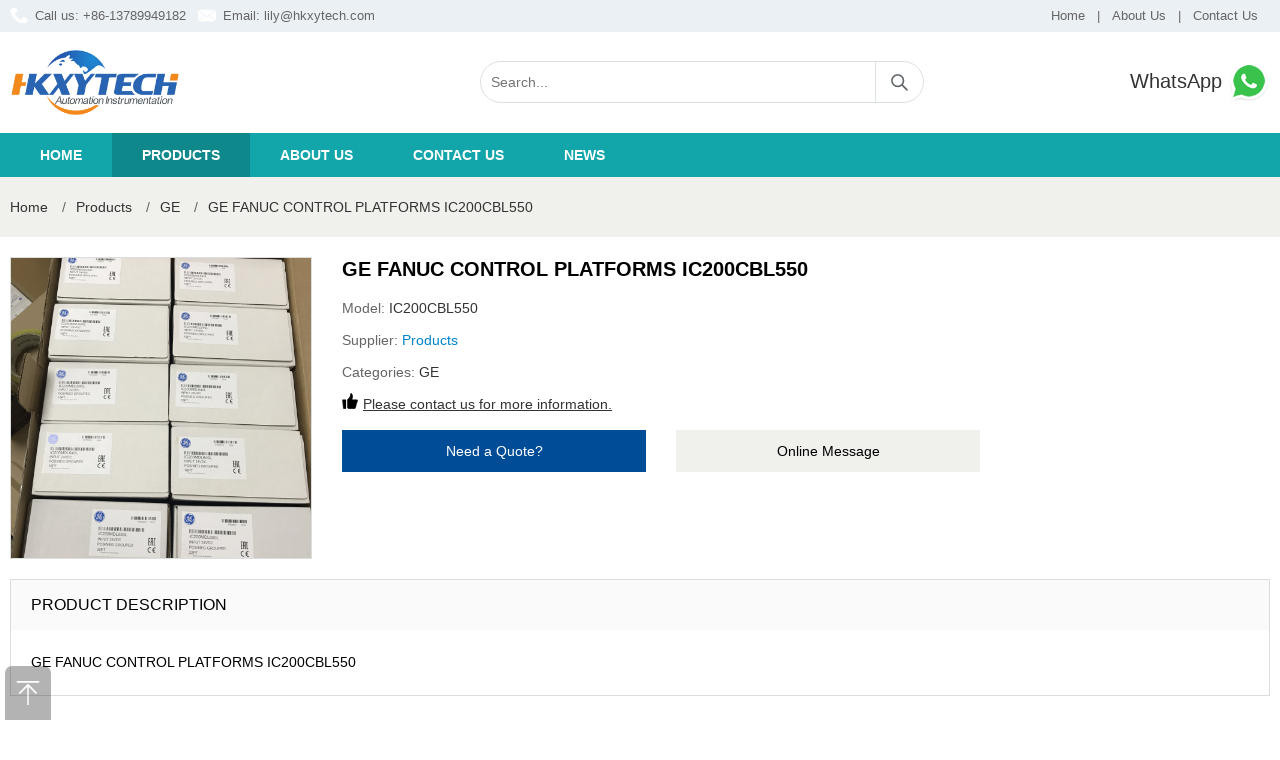

--- FILE ---
content_type: text/html; charset=utf-8
request_url: https://www.hkxy-instrument.com/10341.html
body_size: 3937
content:
<!DOCTYPE html>
<html lang="en-US">
<head>
	<meta charset="utf-8" />
	<meta http-equiv="X-UA-Compatible" content="IE=Edge,chrome=1" />
	<meta http-equiv="Cache-control" content="no-cache,no-store,must-revalidate" />
	<meta http-equiv="Pragma" content="no-cache" />
	<meta http-equiv="Expires" content="-1" />
	<meta name="viewport" content="width=device-width, initial-scale=1, maximum-scale=1">
	<meta name="renderer" content="webkit">
	<title>GE FANUC CONTROL PLATFORMS  IC200CBL550 | HONGKONG XIEYUAN TECH CO.,LTD</title>
	<meta name="keywords" content="" />
	<meta name="description" content="GE FANUC CONTROL PLATFORMS  IC200CBL550, Contact our dedicated team of sales via email" />
	<meta name="toTop" content="true" />
    <meta name="robots" content="follow,index"/>
	<base href="https://www.hkxy-instrument.com/" /> 
	<link rel="stylesheet" type="text/css" href="css/artdialog.css" /> 
	<link rel="shortcut icon" href="res/201909/01/873224135f2fd2c0.png" />
	<script type="text/javascript" src="https://www.hkxy-instrument.com/index.php?c=js&ext=jquery.artdialog&_noCache=0.1769635915" charset="utf-8"></script> 
	<script type="text/javascript" src="tpl/www/js/global.js" charset="utf-8"></script>
	<script type="text/javascript" src="tpl/www/js/jquery.zoombie.js" charset="utf-8"></script>
	<link rel="stylesheet" type="text/css" href="tpl/www/css/public.css">
	<link rel="stylesheet" type="text/css" href="tpl/www/css/swiper.css">
	<link rel="stylesheet" type="text/css" href="tpl/www/css/sunup.css"> 
	<script type="text/javascript" src="tpl/www/js/swiper.min.js"></script>
	<script type="text/javascript" src="tpl/www/js/common.js"></script>	
<!-- Google tag (gtag.js) -->
<script async src="https://www.googletagmanager.com/gtag/js?id=G-9X67EKJDK8"></script>
<script>
  window.dataLayer = window.dataLayer || [];
  function gtag(){dataLayer.push(arguments);}
  gtag('js', new Date());

  gtag('config', 'G-9X67EKJDK8');
</script>
<!-- Global site tag (gtag.js) - Google Analytics -->
<script async src="https://www.googletagmanager.com/gtag/js?id=UA-125749976-13"></script>
<script>
  window.dataLayer = window.dataLayer || [];
  function gtag(){dataLayer.push(arguments);}
  gtag('js', new Date());

  gtag('config', 'UA-125749976-13');
</script>
  
</head>
<body><div id="header">
	<div class="hd_top">
    	<div class="w1200 clearfix">
        	<div class="fl"><span class="call">Call us: +86-13789949182</span><span class="email">Email: <a href="mailto:lily@hkxytech.com">lily@hkxytech.com</a></span></div>
            <div class="fr"><a href="https://www.hkxy-instrument.com/" title="Home">Home</a>|<a href="aboutus.html" title="About Us">About Us</a>|<a href="contact.html" title="Contact Us">Contact Us</a></div>
        </div>
    </div>
    <div class="w1200 clearfix">
    	<h1 class="logo"><a href="https://www.hkxy-instrument.com/" title="HONGKONG XIEYUAN TECH CO.,LTD"><img src="res/201909/01/118f263669bef652.png" alt="HONGKONG XIEYUAN TECH CO.,LTD"></a></h1>
        <div class="hd_search">
        <form id="top-search-form" method="post" action="https://www.hkxy-instrument.com/index.php?c=search&_noCache=0.1769635915" onsubmit="return top_search()">
        	<input name="keywords" value="" id="top-keywords" type="text" class="s_input" placeholder="Search...">
			<input name="" type="submit" class="s_button" value="">
        </form>
        </div>
        <div class="hd_phone"><a href="https://api.whatsapp.com/send?phone=8613789949182" target="_blank" title="WhatsApp">WhatsApp <img src="tpl/www/images/icon_phone.png" alt="WhatsApp"></a></div>
    </div>
	<div class="navbox hd-right">
        <div class="w1200">
            <div class="hd-nav">
                <a href="javascript:;" class="nav-close" title="close"></a>
                <ul class="clearfix">
                    <li >
                        <div class="nav-item"><a href="index.html" title="Home" target="_self">Home</a></div>
                    </li>
                    <li  class="on">
                        <div class="nav-item"><a href="products.html" title="Products" target="_self">Products</a></div>
                    </li>
                    <li >
                        <div class="nav-item"><a href="aboutus.html" title="About us" target="_self">About us</a></div>
                    </li>
                    <li >
                        <div class="nav-item"><a href="contact.html" title="Contact us" target="_self">Contact us</a></div>
                    </li>
                    <li >
                        <div class="nav-item"><a href="news.html" title="News" target="_self">News</a></div>
                    </li>
                </ul>
            </div>
        </div>
    </div>
    <a href="javascript:;" class="nav-btn" title="nav-btn"></a>	
</div><script type="text/javascript">
 
$(document).ready(function(){
	  
	$(".btn_q").click(function(){
          $(".quote_main,.quote_box").show();
		  var pro_title = $(this).attr('title');
		  $("#title").val(pro_title);
        });
        $(".close").click(function(){
          $(".quote_main").hide();
        });
	
	
});
</script>

<script type="text/javascript">
$(document).ready(function(){
	$("#book_post").submit(function(){
		//提交表单
		if(!$('#fullname').val()){
			$.dialog.alert("Please fill in your name");
			return false;
		} 
		if(!$('#email').val()){
			$.dialog.alert('Please fill in your email address');
			return false;
		}
//		if(!$('#tel').val()){
//			$.dialog.alert('Please fill in your phone num');
//			return false;
//		}
		if(!$('#content').val()){
			$.dialog.alert('Please fill in your product requirements');
			return false;
		}
		 
		$(this).ajaxSubmit({
			'url':api_url('post','save'),
			'type':'post',
			'dataType':'json',
			'success':function(rs){
				if(rs.status == 'ok'){
					$.dialog.alert('Your message has been submitted successfully, thank you for your attention. We will contact you as soon as possible.',function(){
						$.phpok.reload();
					},'succeed');
				}else{
					$.dialog.alert(rs.content,function(){
						$("#update_vcode").phpok_vcode();
						$("#_chkcode").val('');
					});
					return false;
				}
			}
		});
		return false;
	});
});
</script>

<div class="center-container">
	<div class="w1200">
<div class="breadcrumb">
	<a href="https://www.hkxy-instrument.com/" title="HONGKONG XIEYUAN TECH CO.,LTD">Home</a>
			<span>/</span><a href="https://www.hkxy-instrument.com/products.html">Products</a>
				<span>/</span><a href="https://www.hkxy-instrument.com/products/ge.html">GE</a>
			<span>/</span><a href="https://www.hkxy-instrument.com/10341.html" title="GE FANUC CONTROL PLATFORMS  IC200CBL550">GE FANUC CONTROL PLATFORMS  IC200CBL550</a>
										</div>    </div>
</div>

<div class="main-container">
	<div class="w1200 clearfix">
    	<div class=" product_center clearfix">
        	<div class="product_images">
             	<img src="res/202001/03/7d935008a43e1b5c.jpg" alt="GE FANUC CONTROL PLATFORMS  IC200CBL550" onerror="this.src='tpl/www/images/img01.jpg'">
			</div>
            <div class="p_information">
            	<h2 class=" product_title">GE FANUC CONTROL PLATFORMS  IC200CBL550</h2>
                <p>Model: <span class="model">IC200CBL550</span></p>
                <p>Supplier: <span class="brand"><a href="https://www.hkxy-instrument.com/products/product.html" title="Products">Products</a></span></p>
                <p>Categories: <span class="cate"><a href="https://www.hkxy-instrument.com/products/ge.html" title="GE">GE</a></span></p>
                <p><b></b><span class="gua"><a href="contact.html" title="Please contact us for more information.">Please contact us for more information.</a></span></p>
                <div class="product_btn clearfix"><a style="cursor: pointer;" class="btn_q" title="GE FANUC CONTROL PLATFORMS  IC200CBL550">Need a Quote?</a><a href="contact.html" class="btn_m">Online Message</a></div>
            </div>
        </div>
        <div class="product_details">
        	<h3 class="details-bar">PRODUCT DESCRIPTION</h3>
            <div class="text">GE FANUC CONTROL PLATFORMS  IC200CBL550</div>
        </div>
        <h3 class="class-bar">Related Products</h3>
        <div class=" product_bottom clearfix">
            <ul>
				<li>
                    <h2><a href="https://www.hkxy-instrument.com/15698.html" title="GE FANUC CONTROL PLATFORMS  ZP-MAN">GE FANUC CONTROL PLATFORMS  ZP-MAN</a></h2>
                    <h3>ZP-MAN</h3>
                    <div class="more"><a href="https://www.hkxy-instrument.com/15698.html" title="GE FANUC CONTROL PLATFORMS  ZP-MAN">View Product</a><a style="cursor: pointer;" class="btn_q" title="GE FANUC CONTROL PLATFORMS  ZP-MAN">Need Quote</a></div>
                </li>
				<li>
                    <h2><a href="https://www.hkxy-instrument.com/15697.html" title="GE FANUC CONTROL PLATFORMS  ZP-1023">GE FANUC CONTROL PLATFORMS  ZP-1023</a></h2>
                    <h3>ZP-1023</h3>
                    <div class="more"><a href="https://www.hkxy-instrument.com/15697.html" title="GE FANUC CONTROL PLATFORMS  ZP-1023">View Product</a><a style="cursor: pointer;" class="btn_q" title="GE FANUC CONTROL PLATFORMS  ZP-1023">Need Quote</a></div>
                </li>
				<li>
                    <h2><a href="https://www.hkxy-instrument.com/15696.html" title="GE FANUC CONTROL PLATFORMS  ZP-1021">GE FANUC CONTROL PLATFORMS  ZP-1021</a></h2>
                    <h3>ZP-1021</h3>
                    <div class="more"><a href="https://www.hkxy-instrument.com/15696.html" title="GE FANUC CONTROL PLATFORMS  ZP-1021">View Product</a><a style="cursor: pointer;" class="btn_q" title="GE FANUC CONTROL PLATFORMS  ZP-1021">Need Quote</a></div>
                </li>
				<li>
                    <h2><a href="https://www.hkxy-instrument.com/15695.html" title="GE FANUC CONTROL PLATFORMS  ZP-1016">GE FANUC CONTROL PLATFORMS  ZP-1016</a></h2>
                    <h3>ZP-1016</h3>
                    <div class="more"><a href="https://www.hkxy-instrument.com/15695.html" title="GE FANUC CONTROL PLATFORMS  ZP-1016">View Product</a><a style="cursor: pointer;" class="btn_q" title="GE FANUC CONTROL PLATFORMS  ZP-1016">Need Quote</a></div>
                </li>
				<li>
                    <h2><a href="https://www.hkxy-instrument.com/15694.html" title="GE FANUC CONTROL PLATFORMS  ZP-1011">GE FANUC CONTROL PLATFORMS  ZP-1011</a></h2>
                    <h3>ZP-1011</h3>
                    <div class="more"><a href="https://www.hkxy-instrument.com/15694.html" title="GE FANUC CONTROL PLATFORMS  ZP-1011">View Product</a><a style="cursor: pointer;" class="btn_q" title="GE FANUC CONTROL PLATFORMS  ZP-1011">Need Quote</a></div>
                </li>
            </ul>
        </div>
    </div>
</div>

<div class="quote_main" style="display:none;">
    <div class="quote_box">
    	<div class="q_tit">Request for Quote<b class="close"></b></div>
        <div class="q_list">
        	<p>To request an official quote for the please fill in your name and contact details.</p>
			<form method="post" id="book_post" class="am-form">
				<input type="hidden" name="id" id="id" value="quote" />
				<input id="title" name="title" type="hidden" value="">
                    <p>Name</p>
                    <input id="fullname" name="fullname" type="text" class="input">
                    <p>Email</p>
                    <input id="email" name="email" type="text" class="input">
<!--
                    <p>Phone Number</p>
                    <input id="tel" name="tel" type="text" class="input">
-->
                    <p>Message</p>
                <textarea id="content" name="content" phpok_id="textarea" cols="" rows="" class="textarea"></textarea>
				<input name="" type="submit" class="btn sub" value="Submit Request"><input name="" type="button" class="btn add" value="Add More Items" onclick="location='product.html'">
        	</form>
        </div>
    </div>
</div>

<script  language = "JavaScript"> 
document.oncontextmenu = function() {
    return false;
}
document.onkeydown = function() {
    if (event.ctrlKey && window.event.keyCode == 67) {
        return false;
    }
}
document.body.oncopy = function() {
    return false;
}
document.onselectstart = function() {
    //return false; 
} 
</script>

<div class="back-top"></div>
<div class="footerbox">
	<div class="f_contact">
    	<ul class="clearfix">
        	<li class="one"><b>CALL US 24/7</b><p>+86-13789949182</p></li>
            <li class="two"><b>WRITE TO US</b><p>lily@hkxytech.com</p></li>
            <li class="three"><b>CONTACT INFO</b><p>UNIT A1.9/F SILVERCORP INTERNATIONAL  TOWER707-713 NATHAN ROAD MONGKOK KOWLOON HONGKONG</p></li>
        </ul>
    </div>
    <div class="w1200">
    	<p><a class="social-icon" href="https://www.facebook.com/SunupTrade" title="Facebook" target="_blank"><em class="Facebook"></em></a><a class="social-icon" href="https://twitter.com" title="Twitter" target="_blank"><em class="Twitter"></em></a><a class="social-icon" href="https://www.linkedin.com" title="Linkedin" target="_blank"><em class="Linkedin"></em></a><a class="social-icon" href="https://www.youtube.com" title="Youtube" target="_blank"><em class="Youtube"></em></a></p><ul class="foot clearfix list-paddingleft-2"><li><p><a href="products.html" title="Products">Products</a></p></li><li><p>|</p></li><li><p><a href="about.html" title="About us">About us</a></p></li><li><p>|</p></li><li><p><a href="contact.html" title="Contact us">Contact us</a></p></li><li><p>|</p></li><li><p><a href="news.html" title="News">News</a></p></li></ul><div class="copyright clearfixt"><p>© 2019 HONGKONG XIEYUAN TECH CO.,LTD is not an authorized reseller, agent or affiliate of any brand or manufacturer. All trademarks, brand names and logos whose products are sold on the website are used for identification purposes only and are registered trademarks of their respective owners, all rights reserved. The use of a trademark, brand name or product on our website does not imply that the company trademark or brand belongs to or endorses our website. All products are 100% original, genuine and legally purchased from authorized sources.</p></div>    </div>
</div>

<!--Start of Tawk.to Script-->
<script type="text/javascript">
var Tawk_API=Tawk_API||{}, Tawk_LoadStart=new Date();
(function(){
var s1=document.createElement("script"),s0=document.getElementsByTagName("script")[0];
s1.async=true;
s1.src='https://embed.tawk.to/5e5492cb298c395d1ce99aee/default';
s1.charset='UTF-8';
s1.setAttribute('crossorigin','*');
s0.parentNode.insertBefore(s1,s0);
})();
</script>
<!--End of Tawk.to Script-->

</body>
</html>

--- FILE ---
content_type: text/javascript; charset=utf-8
request_url: https://www.hkxy-instrument.com/index.php?c=js&ext=jquery.artdialog&_noCache=0.1769635915
body_size: 79138
content:
/**
 * JS初始化库
 * @作者 qinggan <admin@phpok.com>
 * @版权 深圳市锟铻科技有限公司
 * @网站 http://www.phpok.com
 * @版本 4.x
 * @授权 http://www.phpok.com/lgpl.html PHPOK开源授权协议：GNU Lesser General Public License
 * @日期 2017年12月01日
**/

/**
 * 常规基础变量，也是系统用到的变量
 */
var basefile = "index.php";
var ctrl_id = "c";
var func_id = "f";
var webroot = "https://www.hkxy-instrument.com/";
var apifile = "api.php";
var wwwfile = "index.php";
var adminfile = "admin.php";
var phpok_site_id = "1";
var site_id = "1";
var session_name = 'PHPSESSION';
var session_id = 'b80b3bmkpefvrgilssav23uv67';

//是否启用电调
var biz_status = '0';


/**
 * 常规基础变量结束
 */


/**
 * 加载语言包
 */
var lang = new Array();


/**
 * 结束语言包
 */

/**
 * 开始加载Jquery，注意，系统会尝式智能检测加载的jquery版本
 */

/*! jQuery v1.11.1 | (c) 2005, 2014 jQuery Foundation, Inc. | jquery.org/license */
!function(a,b){"object"==typeof module&&"object"==typeof module.exports?module.exports=a.document?b(a,!0):function(a){if(!a.document)throw new Error("jQuery requires a window with a document");return b(a)}:b(a)}("undefined"!=typeof window?window:this,function(a,b){var c=[],d=c.slice,e=c.concat,f=c.push,g=c.indexOf,h={},i=h.toString,j=h.hasOwnProperty,k={},l="1.11.1",m=function(a,b){return new m.fn.init(a,b)},n=/^[\s\uFEFF\xA0]+|[\s\uFEFF\xA0]+$/g,o=/^-ms-/,p=/-([\da-z])/gi,q=function(a,b){return b.toUpperCase()};m.fn=m.prototype={jquery:l,constructor:m,selector:"",length:0,toArray:function(){return d.call(this)},get:function(a){return null!=a?0>a?this[a+this.length]:this[a]:d.call(this)},pushStack:function(a){var b=m.merge(this.constructor(),a);return b.prevObject=this,b.context=this.context,b},each:function(a,b){return m.each(this,a,b)},map:function(a){return this.pushStack(m.map(this,function(b,c){return a.call(b,c,b)}))},slice:function(){return this.pushStack(d.apply(this,arguments))},first:function(){return this.eq(0)},last:function(){return this.eq(-1)},eq:function(a){var b=this.length,c=+a+(0>a?b:0);return this.pushStack(c>=0&&b>c?[this[c]]:[])},end:function(){return this.prevObject||this.constructor(null)},push:f,sort:c.sort,splice:c.splice},m.extend=m.fn.extend=function(){var a,b,c,d,e,f,g=arguments[0]||{},h=1,i=arguments.length,j=!1;for("boolean"==typeof g&&(j=g,g=arguments[h]||{},h++),"object"==typeof g||m.isFunction(g)||(g={}),h===i&&(g=this,h--);i>h;h++)if(null!=(e=arguments[h]))for(d in e)a=g[d],c=e[d],g!==c&&(j&&c&&(m.isPlainObject(c)||(b=m.isArray(c)))?(b?(b=!1,f=a&&m.isArray(a)?a:[]):f=a&&m.isPlainObject(a)?a:{},g[d]=m.extend(j,f,c)):void 0!==c&&(g[d]=c));return g},m.extend({expando:"jQuery"+(l+Math.random()).replace(/\D/g,""),isReady:!0,error:function(a){throw new Error(a)},noop:function(){},isFunction:function(a){return"function"===m.type(a)},isArray:Array.isArray||function(a){return"array"===m.type(a)},isWindow:function(a){return null!=a&&a==a.window},isNumeric:function(a){return!m.isArray(a)&&a-parseFloat(a)>=0},isEmptyObject:function(a){var b;for(b in a)return!1;return!0},isPlainObject:function(a){var b;if(!a||"object"!==m.type(a)||a.nodeType||m.isWindow(a))return!1;try{if(a.constructor&&!j.call(a,"constructor")&&!j.call(a.constructor.prototype,"isPrototypeOf"))return!1}catch(c){return!1}if(k.ownLast)for(b in a)return j.call(a,b);for(b in a);return void 0===b||j.call(a,b)},type:function(a){return null==a?a+"":"object"==typeof a||"function"==typeof a?h[i.call(a)]||"object":typeof a},globalEval:function(b){b&&m.trim(b)&&(a.execScript||function(b){a.eval.call(a,b)})(b)},camelCase:function(a){return a.replace(o,"ms-").replace(p,q)},nodeName:function(a,b){return a.nodeName&&a.nodeName.toLowerCase()===b.toLowerCase()},each:function(a,b,c){var d,e=0,f=a.length,g=r(a);if(c){if(g){for(;f>e;e++)if(d=b.apply(a[e],c),d===!1)break}else for(e in a)if(d=b.apply(a[e],c),d===!1)break}else if(g){for(;f>e;e++)if(d=b.call(a[e],e,a[e]),d===!1)break}else for(e in a)if(d=b.call(a[e],e,a[e]),d===!1)break;return a},trim:function(a){return null==a?"":(a+"").replace(n,"")},makeArray:function(a,b){var c=b||[];return null!=a&&(r(Object(a))?m.merge(c,"string"==typeof a?[a]:a):f.call(c,a)),c},inArray:function(a,b,c){var d;if(b){if(g)return g.call(b,a,c);for(d=b.length,c=c?0>c?Math.max(0,d+c):c:0;d>c;c++)if(c in b&&b[c]===a)return c}return-1},merge:function(a,b){var c=+b.length,d=0,e=a.length;while(c>d)a[e++]=b[d++];if(c!==c)while(void 0!==b[d])a[e++]=b[d++];return a.length=e,a},grep:function(a,b,c){for(var d,e=[],f=0,g=a.length,h=!c;g>f;f++)d=!b(a[f],f),d!==h&&e.push(a[f]);return e},map:function(a,b,c){var d,f=0,g=a.length,h=r(a),i=[];if(h)for(;g>f;f++)d=b(a[f],f,c),null!=d&&i.push(d);else for(f in a)d=b(a[f],f,c),null!=d&&i.push(d);return e.apply([],i)},guid:1,proxy:function(a,b){var c,e,f;return"string"==typeof b&&(f=a[b],b=a,a=f),m.isFunction(a)?(c=d.call(arguments,2),e=function(){return a.apply(b||this,c.concat(d.call(arguments)))},e.guid=a.guid=a.guid||m.guid++,e):void 0},now:function(){return+new Date},support:k}),m.each("Boolean Number String Function Array Date RegExp Object Error".split(" "),function(a,b){h["[object "+b+"]"]=b.toLowerCase()});function r(a){var b=a.length,c=m.type(a);return"function"===c||m.isWindow(a)?!1:1===a.nodeType&&b?!0:"array"===c||0===b||"number"==typeof b&&b>0&&b-1 in a}var s=function(a){var b,c,d,e,f,g,h,i,j,k,l,m,n,o,p,q,r,s,t,u="sizzle"+-new Date,v=a.document,w=0,x=0,y=gb(),z=gb(),A=gb(),B=function(a,b){return a===b&&(l=!0),0},C="undefined",D=1<<31,E={}.hasOwnProperty,F=[],G=F.pop,H=F.push,I=F.push,J=F.slice,K=F.indexOf||function(a){for(var b=0,c=this.length;c>b;b++)if(this[b]===a)return b;return-1},L="checked|selected|async|autofocus|autoplay|controls|defer|disabled|hidden|ismap|loop|multiple|open|readonly|required|scoped",M="[\\x20\\t\\r\\n\\f]",N="(?:\\\\.|[\\w-]|[^\\x00-\\xa0])+",O=N.replace("w","w#"),P="\\["+M+"*("+N+")(?:"+M+"*([*^$|!~]?=)"+M+"*(?:'((?:\\\\.|[^\\\\'])*)'|\"((?:\\\\.|[^\\\\\"])*)\"|("+O+"))|)"+M+"*\\]",Q=":("+N+")(?:\\((('((?:\\\\.|[^\\\\'])*)'|\"((?:\\\\.|[^\\\\\"])*)\")|((?:\\\\.|[^\\\\()[\\]]|"+P+")*)|.*)\\)|)",R=new RegExp("^"+M+"+|((?:^|[^\\\\])(?:\\\\.)*)"+M+"+$","g"),S=new RegExp("^"+M+"*,"+M+"*"),T=new RegExp("^"+M+"*([>+~]|"+M+")"+M+"*"),U=new RegExp("="+M+"*([^\\]'\"]*?)"+M+"*\\]","g"),V=new RegExp(Q),W=new RegExp("^"+O+"$"),X={ID:new RegExp("^#("+N+")"),CLASS:new RegExp("^\\.("+N+")"),TAG:new RegExp("^("+N.replace("w","w*")+")"),ATTR:new RegExp("^"+P),PSEUDO:new RegExp("^"+Q),CHILD:new RegExp("^:(only|first|last|nth|nth-last)-(child|of-type)(?:\\("+M+"*(even|odd|(([+-]|)(\\d*)n|)"+M+"*(?:([+-]|)"+M+"*(\\d+)|))"+M+"*\\)|)","i"),bool:new RegExp("^(?:"+L+")$","i"),needsContext:new RegExp("^"+M+"*[>+~]|:(even|odd|eq|gt|lt|nth|first|last)(?:\\("+M+"*((?:-\\d)?\\d*)"+M+"*\\)|)(?=[^-]|$)","i")},Y=/^(?:input|select|textarea|button)$/i,Z=/^h\d$/i,$=/^[^{]+\{\s*\[native \w/,_=/^(?:#([\w-]+)|(\w+)|\.([\w-]+))$/,ab=/[+~]/,bb=/'|\\/g,cb=new RegExp("\\\\([\\da-f]{1,6}"+M+"?|("+M+")|.)","ig"),db=function(a,b,c){var d="0x"+b-65536;return d!==d||c?b:0>d?String.fromCharCode(d+65536):String.fromCharCode(d>>10|55296,1023&d|56320)};try{I.apply(F=J.call(v.childNodes),v.childNodes),F[v.childNodes.length].nodeType}catch(eb){I={apply:F.length?function(a,b){H.apply(a,J.call(b))}:function(a,b){var c=a.length,d=0;while(a[c++]=b[d++]);a.length=c-1}}}function fb(a,b,d,e){var f,h,j,k,l,o,r,s,w,x;if((b?b.ownerDocument||b:v)!==n&&m(b),b=b||n,d=d||[],!a||"string"!=typeof a)return d;if(1!==(k=b.nodeType)&&9!==k)return[];if(p&&!e){if(f=_.exec(a))if(j=f[1]){if(9===k){if(h=b.getElementById(j),!h||!h.parentNode)return d;if(h.id===j)return d.push(h),d}else if(b.ownerDocument&&(h=b.ownerDocument.getElementById(j))&&t(b,h)&&h.id===j)return d.push(h),d}else{if(f[2])return I.apply(d,b.getElementsByTagName(a)),d;if((j=f[3])&&c.getElementsByClassName&&b.getElementsByClassName)return I.apply(d,b.getElementsByClassName(j)),d}if(c.qsa&&(!q||!q.test(a))){if(s=r=u,w=b,x=9===k&&a,1===k&&"object"!==b.nodeName.toLowerCase()){o=g(a),(r=b.getAttribute("id"))?s=r.replace(bb,"\\$&"):b.setAttribute("id",s),s="[id='"+s+"'] ",l=o.length;while(l--)o[l]=s+qb(o[l]);w=ab.test(a)&&ob(b.parentNode)||b,x=o.join(",")}if(x)try{return I.apply(d,w.querySelectorAll(x)),d}catch(y){}finally{r||b.removeAttribute("id")}}}return i(a.replace(R,"$1"),b,d,e)}function gb(){var a=[];function b(c,e){return a.push(c+" ")>d.cacheLength&&delete b[a.shift()],b[c+" "]=e}return b}function hb(a){return a[u]=!0,a}function ib(a){var b=n.createElement("div");try{return!!a(b)}catch(c){return!1}finally{b.parentNode&&b.parentNode.removeChild(b),b=null}}function jb(a,b){var c=a.split("|"),e=a.length;while(e--)d.attrHandle[c[e]]=b}function kb(a,b){var c=b&&a,d=c&&1===a.nodeType&&1===b.nodeType&&(~b.sourceIndex||D)-(~a.sourceIndex||D);if(d)return d;if(c)while(c=c.nextSibling)if(c===b)return-1;return a?1:-1}function lb(a){return function(b){var c=b.nodeName.toLowerCase();return"input"===c&&b.type===a}}function mb(a){return function(b){var c=b.nodeName.toLowerCase();return("input"===c||"button"===c)&&b.type===a}}function nb(a){return hb(function(b){return b=+b,hb(function(c,d){var e,f=a([],c.length,b),g=f.length;while(g--)c[e=f[g]]&&(c[e]=!(d[e]=c[e]))})})}function ob(a){return a&&typeof a.getElementsByTagName!==C&&a}c=fb.support={},f=fb.isXML=function(a){var b=a&&(a.ownerDocument||a).documentElement;return b?"HTML"!==b.nodeName:!1},m=fb.setDocument=function(a){var b,e=a?a.ownerDocument||a:v,g=e.defaultView;return e!==n&&9===e.nodeType&&e.documentElement?(n=e,o=e.documentElement,p=!f(e),g&&g!==g.top&&(g.addEventListener?g.addEventListener("unload",function(){m()},!1):g.attachEvent&&g.attachEvent("onunload",function(){m()})),c.attributes=ib(function(a){return a.className="i",!a.getAttribute("className")}),c.getElementsByTagName=ib(function(a){return a.appendChild(e.createComment("")),!a.getElementsByTagName("*").length}),c.getElementsByClassName=$.test(e.getElementsByClassName)&&ib(function(a){return a.innerHTML="<div class='a'></div><div class='a i'></div>",a.firstChild.className="i",2===a.getElementsByClassName("i").length}),c.getById=ib(function(a){return o.appendChild(a).id=u,!e.getElementsByName||!e.getElementsByName(u).length}),c.getById?(d.find.ID=function(a,b){if(typeof b.getElementById!==C&&p){var c=b.getElementById(a);return c&&c.parentNode?[c]:[]}},d.filter.ID=function(a){var b=a.replace(cb,db);return function(a){return a.getAttribute("id")===b}}):(delete d.find.ID,d.filter.ID=function(a){var b=a.replace(cb,db);return function(a){var c=typeof a.getAttributeNode!==C&&a.getAttributeNode("id");return c&&c.value===b}}),d.find.TAG=c.getElementsByTagName?function(a,b){return typeof b.getElementsByTagName!==C?b.getElementsByTagName(a):void 0}:function(a,b){var c,d=[],e=0,f=b.getElementsByTagName(a);if("*"===a){while(c=f[e++])1===c.nodeType&&d.push(c);return d}return f},d.find.CLASS=c.getElementsByClassName&&function(a,b){return typeof b.getElementsByClassName!==C&&p?b.getElementsByClassName(a):void 0},r=[],q=[],(c.qsa=$.test(e.querySelectorAll))&&(ib(function(a){a.innerHTML="<select msallowclip=''><option selected=''></option></select>",a.querySelectorAll("[msallowclip^='']").length&&q.push("[*^$]="+M+"*(?:''|\"\")"),a.querySelectorAll("[selected]").length||q.push("\\["+M+"*(?:value|"+L+")"),a.querySelectorAll(":checked").length||q.push(":checked")}),ib(function(a){var b=e.createElement("input");b.setAttribute("type","hidden"),a.appendChild(b).setAttribute("name","D"),a.querySelectorAll("[name=d]").length&&q.push("name"+M+"*[*^$|!~]?="),a.querySelectorAll(":enabled").length||q.push(":enabled",":disabled"),a.querySelectorAll("*,:x"),q.push(",.*:")})),(c.matchesSelector=$.test(s=o.matches||o.webkitMatchesSelector||o.mozMatchesSelector||o.oMatchesSelector||o.msMatchesSelector))&&ib(function(a){c.disconnectedMatch=s.call(a,"div"),s.call(a,"[s!='']:x"),r.push("!=",Q)}),q=q.length&&new RegExp(q.join("|")),r=r.length&&new RegExp(r.join("|")),b=$.test(o.compareDocumentPosition),t=b||$.test(o.contains)?function(a,b){var c=9===a.nodeType?a.documentElement:a,d=b&&b.parentNode;return a===d||!(!d||1!==d.nodeType||!(c.contains?c.contains(d):a.compareDocumentPosition&&16&a.compareDocumentPosition(d)))}:function(a,b){if(b)while(b=b.parentNode)if(b===a)return!0;return!1},B=b?function(a,b){if(a===b)return l=!0,0;var d=!a.compareDocumentPosition-!b.compareDocumentPosition;return d?d:(d=(a.ownerDocument||a)===(b.ownerDocument||b)?a.compareDocumentPosition(b):1,1&d||!c.sortDetached&&b.compareDocumentPosition(a)===d?a===e||a.ownerDocument===v&&t(v,a)?-1:b===e||b.ownerDocument===v&&t(v,b)?1:k?K.call(k,a)-K.call(k,b):0:4&d?-1:1)}:function(a,b){if(a===b)return l=!0,0;var c,d=0,f=a.parentNode,g=b.parentNode,h=[a],i=[b];if(!f||!g)return a===e?-1:b===e?1:f?-1:g?1:k?K.call(k,a)-K.call(k,b):0;if(f===g)return kb(a,b);c=a;while(c=c.parentNode)h.unshift(c);c=b;while(c=c.parentNode)i.unshift(c);while(h[d]===i[d])d++;return d?kb(h[d],i[d]):h[d]===v?-1:i[d]===v?1:0},e):n},fb.matches=function(a,b){return fb(a,null,null,b)},fb.matchesSelector=function(a,b){if((a.ownerDocument||a)!==n&&m(a),b=b.replace(U,"='$1']"),!(!c.matchesSelector||!p||r&&r.test(b)||q&&q.test(b)))try{var d=s.call(a,b);if(d||c.disconnectedMatch||a.document&&11!==a.document.nodeType)return d}catch(e){}return fb(b,n,null,[a]).length>0},fb.contains=function(a,b){return(a.ownerDocument||a)!==n&&m(a),t(a,b)},fb.attr=function(a,b){(a.ownerDocument||a)!==n&&m(a);var e=d.attrHandle[b.toLowerCase()],f=e&&E.call(d.attrHandle,b.toLowerCase())?e(a,b,!p):void 0;return void 0!==f?f:c.attributes||!p?a.getAttribute(b):(f=a.getAttributeNode(b))&&f.specified?f.value:null},fb.error=function(a){throw new Error("Syntax error, unrecognized expression: "+a)},fb.uniqueSort=function(a){var b,d=[],e=0,f=0;if(l=!c.detectDuplicates,k=!c.sortStable&&a.slice(0),a.sort(B),l){while(b=a[f++])b===a[f]&&(e=d.push(f));while(e--)a.splice(d[e],1)}return k=null,a},e=fb.getText=function(a){var b,c="",d=0,f=a.nodeType;if(f){if(1===f||9===f||11===f){if("string"==typeof a.textContent)return a.textContent;for(a=a.firstChild;a;a=a.nextSibling)c+=e(a)}else if(3===f||4===f)return a.nodeValue}else while(b=a[d++])c+=e(b);return c},d=fb.selectors={cacheLength:50,createPseudo:hb,match:X,attrHandle:{},find:{},relative:{">":{dir:"parentNode",first:!0}," ":{dir:"parentNode"},"+":{dir:"previousSibling",first:!0},"~":{dir:"previousSibling"}},preFilter:{ATTR:function(a){return a[1]=a[1].replace(cb,db),a[3]=(a[3]||a[4]||a[5]||"").replace(cb,db),"~="===a[2]&&(a[3]=" "+a[3]+" "),a.slice(0,4)},CHILD:function(a){return a[1]=a[1].toLowerCase(),"nth"===a[1].slice(0,3)?(a[3]||fb.error(a[0]),a[4]=+(a[4]?a[5]+(a[6]||1):2*("even"===a[3]||"odd"===a[3])),a[5]=+(a[7]+a[8]||"odd"===a[3])):a[3]&&fb.error(a[0]),a},PSEUDO:function(a){var b,c=!a[6]&&a[2];return X.CHILD.test(a[0])?null:(a[3]?a[2]=a[4]||a[5]||"":c&&V.test(c)&&(b=g(c,!0))&&(b=c.indexOf(")",c.length-b)-c.length)&&(a[0]=a[0].slice(0,b),a[2]=c.slice(0,b)),a.slice(0,3))}},filter:{TAG:function(a){var b=a.replace(cb,db).toLowerCase();return"*"===a?function(){return!0}:function(a){return a.nodeName&&a.nodeName.toLowerCase()===b}},CLASS:function(a){var b=y[a+" "];return b||(b=new RegExp("(^|"+M+")"+a+"("+M+"|$)"))&&y(a,function(a){return b.test("string"==typeof a.className&&a.className||typeof a.getAttribute!==C&&a.getAttribute("class")||"")})},ATTR:function(a,b,c){return function(d){var e=fb.attr(d,a);return null==e?"!="===b:b?(e+="","="===b?e===c:"!="===b?e!==c:"^="===b?c&&0===e.indexOf(c):"*="===b?c&&e.indexOf(c)>-1:"$="===b?c&&e.slice(-c.length)===c:"~="===b?(" "+e+" ").indexOf(c)>-1:"|="===b?e===c||e.slice(0,c.length+1)===c+"-":!1):!0}},CHILD:function(a,b,c,d,e){var f="nth"!==a.slice(0,3),g="last"!==a.slice(-4),h="of-type"===b;return 1===d&&0===e?function(a){return!!a.parentNode}:function(b,c,i){var j,k,l,m,n,o,p=f!==g?"nextSibling":"previousSibling",q=b.parentNode,r=h&&b.nodeName.toLowerCase(),s=!i&&!h;if(q){if(f){while(p){l=b;while(l=l[p])if(h?l.nodeName.toLowerCase()===r:1===l.nodeType)return!1;o=p="only"===a&&!o&&"nextSibling"}return!0}if(o=[g?q.firstChild:q.lastChild],g&&s){k=q[u]||(q[u]={}),j=k[a]||[],n=j[0]===w&&j[1],m=j[0]===w&&j[2],l=n&&q.childNodes[n];while(l=++n&&l&&l[p]||(m=n=0)||o.pop())if(1===l.nodeType&&++m&&l===b){k[a]=[w,n,m];break}}else if(s&&(j=(b[u]||(b[u]={}))[a])&&j[0]===w)m=j[1];else while(l=++n&&l&&l[p]||(m=n=0)||o.pop())if((h?l.nodeName.toLowerCase()===r:1===l.nodeType)&&++m&&(s&&((l[u]||(l[u]={}))[a]=[w,m]),l===b))break;return m-=e,m===d||m%d===0&&m/d>=0}}},PSEUDO:function(a,b){var c,e=d.pseudos[a]||d.setFilters[a.toLowerCase()]||fb.error("unsupported pseudo: "+a);return e[u]?e(b):e.length>1?(c=[a,a,"",b],d.setFilters.hasOwnProperty(a.toLowerCase())?hb(function(a,c){var d,f=e(a,b),g=f.length;while(g--)d=K.call(a,f[g]),a[d]=!(c[d]=f[g])}):function(a){return e(a,0,c)}):e}},pseudos:{not:hb(function(a){var b=[],c=[],d=h(a.replace(R,"$1"));return d[u]?hb(function(a,b,c,e){var f,g=d(a,null,e,[]),h=a.length;while(h--)(f=g[h])&&(a[h]=!(b[h]=f))}):function(a,e,f){return b[0]=a,d(b,null,f,c),!c.pop()}}),has:hb(function(a){return function(b){return fb(a,b).length>0}}),contains:hb(function(a){return function(b){return(b.textContent||b.innerText||e(b)).indexOf(a)>-1}}),lang:hb(function(a){return W.test(a||"")||fb.error("unsupported lang: "+a),a=a.replace(cb,db).toLowerCase(),function(b){var c;do if(c=p?b.lang:b.getAttribute("xml:lang")||b.getAttribute("lang"))return c=c.toLowerCase(),c===a||0===c.indexOf(a+"-");while((b=b.parentNode)&&1===b.nodeType);return!1}}),target:function(b){var c=a.location&&a.location.hash;return c&&c.slice(1)===b.id},root:function(a){return a===o},focus:function(a){return a===n.activeElement&&(!n.hasFocus||n.hasFocus())&&!!(a.type||a.href||~a.tabIndex)},enabled:function(a){return a.disabled===!1},disabled:function(a){return a.disabled===!0},checked:function(a){var b=a.nodeName.toLowerCase();return"input"===b&&!!a.checked||"option"===b&&!!a.selected},selected:function(a){return a.parentNode&&a.parentNode.selectedIndex,a.selected===!0},empty:function(a){for(a=a.firstChild;a;a=a.nextSibling)if(a.nodeType<6)return!1;return!0},parent:function(a){return!d.pseudos.empty(a)},header:function(a){return Z.test(a.nodeName)},input:function(a){return Y.test(a.nodeName)},button:function(a){var b=a.nodeName.toLowerCase();return"input"===b&&"button"===a.type||"button"===b},text:function(a){var b;return"input"===a.nodeName.toLowerCase()&&"text"===a.type&&(null==(b=a.getAttribute("type"))||"text"===b.toLowerCase())},first:nb(function(){return[0]}),last:nb(function(a,b){return[b-1]}),eq:nb(function(a,b,c){return[0>c?c+b:c]}),even:nb(function(a,b){for(var c=0;b>c;c+=2)a.push(c);return a}),odd:nb(function(a,b){for(var c=1;b>c;c+=2)a.push(c);return a}),lt:nb(function(a,b,c){for(var d=0>c?c+b:c;--d>=0;)a.push(d);return a}),gt:nb(function(a,b,c){for(var d=0>c?c+b:c;++d<b;)a.push(d);return a})}},d.pseudos.nth=d.pseudos.eq;for(b in{radio:!0,checkbox:!0,file:!0,password:!0,image:!0})d.pseudos[b]=lb(b);for(b in{submit:!0,reset:!0})d.pseudos[b]=mb(b);function pb(){}pb.prototype=d.filters=d.pseudos,d.setFilters=new pb,g=fb.tokenize=function(a,b){var c,e,f,g,h,i,j,k=z[a+" "];if(k)return b?0:k.slice(0);h=a,i=[],j=d.preFilter;while(h){(!c||(e=S.exec(h)))&&(e&&(h=h.slice(e[0].length)||h),i.push(f=[])),c=!1,(e=T.exec(h))&&(c=e.shift(),f.push({value:c,type:e[0].replace(R," ")}),h=h.slice(c.length));for(g in d.filter)!(e=X[g].exec(h))||j[g]&&!(e=j[g](e))||(c=e.shift(),f.push({value:c,type:g,matches:e}),h=h.slice(c.length));if(!c)break}return b?h.length:h?fb.error(a):z(a,i).slice(0)};function qb(a){for(var b=0,c=a.length,d="";c>b;b++)d+=a[b].value;return d}function rb(a,b,c){var d=b.dir,e=c&&"parentNode"===d,f=x++;return b.first?function(b,c,f){while(b=b[d])if(1===b.nodeType||e)return a(b,c,f)}:function(b,c,g){var h,i,j=[w,f];if(g){while(b=b[d])if((1===b.nodeType||e)&&a(b,c,g))return!0}else while(b=b[d])if(1===b.nodeType||e){if(i=b[u]||(b[u]={}),(h=i[d])&&h[0]===w&&h[1]===f)return j[2]=h[2];if(i[d]=j,j[2]=a(b,c,g))return!0}}}function sb(a){return a.length>1?function(b,c,d){var e=a.length;while(e--)if(!a[e](b,c,d))return!1;return!0}:a[0]}function tb(a,b,c){for(var d=0,e=b.length;e>d;d++)fb(a,b[d],c);return c}function ub(a,b,c,d,e){for(var f,g=[],h=0,i=a.length,j=null!=b;i>h;h++)(f=a[h])&&(!c||c(f,d,e))&&(g.push(f),j&&b.push(h));return g}function vb(a,b,c,d,e,f){return d&&!d[u]&&(d=vb(d)),e&&!e[u]&&(e=vb(e,f)),hb(function(f,g,h,i){var j,k,l,m=[],n=[],o=g.length,p=f||tb(b||"*",h.nodeType?[h]:h,[]),q=!a||!f&&b?p:ub(p,m,a,h,i),r=c?e||(f?a:o||d)?[]:g:q;if(c&&c(q,r,h,i),d){j=ub(r,n),d(j,[],h,i),k=j.length;while(k--)(l=j[k])&&(r[n[k]]=!(q[n[k]]=l))}if(f){if(e||a){if(e){j=[],k=r.length;while(k--)(l=r[k])&&j.push(q[k]=l);e(null,r=[],j,i)}k=r.length;while(k--)(l=r[k])&&(j=e?K.call(f,l):m[k])>-1&&(f[j]=!(g[j]=l))}}else r=ub(r===g?r.splice(o,r.length):r),e?e(null,g,r,i):I.apply(g,r)})}function wb(a){for(var b,c,e,f=a.length,g=d.relative[a[0].type],h=g||d.relative[" "],i=g?1:0,k=rb(function(a){return a===b},h,!0),l=rb(function(a){return K.call(b,a)>-1},h,!0),m=[function(a,c,d){return!g&&(d||c!==j)||((b=c).nodeType?k(a,c,d):l(a,c,d))}];f>i;i++)if(c=d.relative[a[i].type])m=[rb(sb(m),c)];else{if(c=d.filter[a[i].type].apply(null,a[i].matches),c[u]){for(e=++i;f>e;e++)if(d.relative[a[e].type])break;return vb(i>1&&sb(m),i>1&&qb(a.slice(0,i-1).concat({value:" "===a[i-2].type?"*":""})).replace(R,"$1"),c,e>i&&wb(a.slice(i,e)),f>e&&wb(a=a.slice(e)),f>e&&qb(a))}m.push(c)}return sb(m)}function xb(a,b){var c=b.length>0,e=a.length>0,f=function(f,g,h,i,k){var l,m,o,p=0,q="0",r=f&&[],s=[],t=j,u=f||e&&d.find.TAG("*",k),v=w+=null==t?1:Math.random()||.1,x=u.length;for(k&&(j=g!==n&&g);q!==x&&null!=(l=u[q]);q++){if(e&&l){m=0;while(o=a[m++])if(o(l,g,h)){i.push(l);break}k&&(w=v)}c&&((l=!o&&l)&&p--,f&&r.push(l))}if(p+=q,c&&q!==p){m=0;while(o=b[m++])o(r,s,g,h);if(f){if(p>0)while(q--)r[q]||s[q]||(s[q]=G.call(i));s=ub(s)}I.apply(i,s),k&&!f&&s.length>0&&p+b.length>1&&fb.uniqueSort(i)}return k&&(w=v,j=t),r};return c?hb(f):f}return h=fb.compile=function(a,b){var c,d=[],e=[],f=A[a+" "];if(!f){b||(b=g(a)),c=b.length;while(c--)f=wb(b[c]),f[u]?d.push(f):e.push(f);f=A(a,xb(e,d)),f.selector=a}return f},i=fb.select=function(a,b,e,f){var i,j,k,l,m,n="function"==typeof a&&a,o=!f&&g(a=n.selector||a);if(e=e||[],1===o.length){if(j=o[0]=o[0].slice(0),j.length>2&&"ID"===(k=j[0]).type&&c.getById&&9===b.nodeType&&p&&d.relative[j[1].type]){if(b=(d.find.ID(k.matches[0].replace(cb,db),b)||[])[0],!b)return e;n&&(b=b.parentNode),a=a.slice(j.shift().value.length)}i=X.needsContext.test(a)?0:j.length;while(i--){if(k=j[i],d.relative[l=k.type])break;if((m=d.find[l])&&(f=m(k.matches[0].replace(cb,db),ab.test(j[0].type)&&ob(b.parentNode)||b))){if(j.splice(i,1),a=f.length&&qb(j),!a)return I.apply(e,f),e;break}}}return(n||h(a,o))(f,b,!p,e,ab.test(a)&&ob(b.parentNode)||b),e},c.sortStable=u.split("").sort(B).join("")===u,c.detectDuplicates=!!l,m(),c.sortDetached=ib(function(a){return 1&a.compareDocumentPosition(n.createElement("div"))}),ib(function(a){return a.innerHTML="<a href='#'></a>","#"===a.firstChild.getAttribute("href")})||jb("type|href|height|width",function(a,b,c){return c?void 0:a.getAttribute(b,"type"===b.toLowerCase()?1:2)}),c.attributes&&ib(function(a){return a.innerHTML="<input/>",a.firstChild.setAttribute("value",""),""===a.firstChild.getAttribute("value")})||jb("value",function(a,b,c){return c||"input"!==a.nodeName.toLowerCase()?void 0:a.defaultValue}),ib(function(a){return null==a.getAttribute("disabled")})||jb(L,function(a,b,c){var d;return c?void 0:a[b]===!0?b.toLowerCase():(d=a.getAttributeNode(b))&&d.specified?d.value:null}),fb}(a);m.find=s,m.expr=s.selectors,m.expr[":"]=m.expr.pseudos,m.unique=s.uniqueSort,m.text=s.getText,m.isXMLDoc=s.isXML,m.contains=s.contains;var t=m.expr.match.needsContext,u=/^<(\w+)\s*\/?>(?:<\/\1>|)$/,v=/^.[^:#\[\.,]*$/;function w(a,b,c){if(m.isFunction(b))return m.grep(a,function(a,d){return!!b.call(a,d,a)!==c});if(b.nodeType)return m.grep(a,function(a){return a===b!==c});if("string"==typeof b){if(v.test(b))return m.filter(b,a,c);b=m.filter(b,a)}return m.grep(a,function(a){return m.inArray(a,b)>=0!==c})}m.filter=function(a,b,c){var d=b[0];return c&&(a=":not("+a+")"),1===b.length&&1===d.nodeType?m.find.matchesSelector(d,a)?[d]:[]:m.find.matches(a,m.grep(b,function(a){return 1===a.nodeType}))},m.fn.extend({find:function(a){var b,c=[],d=this,e=d.length;if("string"!=typeof a)return this.pushStack(m(a).filter(function(){for(b=0;e>b;b++)if(m.contains(d[b],this))return!0}));for(b=0;e>b;b++)m.find(a,d[b],c);return c=this.pushStack(e>1?m.unique(c):c),c.selector=this.selector?this.selector+" "+a:a,c},filter:function(a){return this.pushStack(w(this,a||[],!1))},not:function(a){return this.pushStack(w(this,a||[],!0))},is:function(a){return!!w(this,"string"==typeof a&&t.test(a)?m(a):a||[],!1).length}});var x,y=a.document,z=/^(?:\s*(<[\w\W]+>)[^>]*|#([\w-]*))$/,A=m.fn.init=function(a,b){var c,d;if(!a)return this;if("string"==typeof a){if(c="<"===a.charAt(0)&&">"===a.charAt(a.length-1)&&a.length>=3?[null,a,null]:z.exec(a),!c||!c[1]&&b)return!b||b.jquery?(b||x).find(a):this.constructor(b).find(a);if(c[1]){if(b=b instanceof m?b[0]:b,m.merge(this,m.parseHTML(c[1],b&&b.nodeType?b.ownerDocument||b:y,!0)),u.test(c[1])&&m.isPlainObject(b))for(c in b)m.isFunction(this[c])?this[c](b[c]):this.attr(c,b[c]);return this}if(d=y.getElementById(c[2]),d&&d.parentNode){if(d.id!==c[2])return x.find(a);this.length=1,this[0]=d}return this.context=y,this.selector=a,this}return a.nodeType?(this.context=this[0]=a,this.length=1,this):m.isFunction(a)?"undefined"!=typeof x.ready?x.ready(a):a(m):(void 0!==a.selector&&(this.selector=a.selector,this.context=a.context),m.makeArray(a,this))};A.prototype=m.fn,x=m(y);var B=/^(?:parents|prev(?:Until|All))/,C={children:!0,contents:!0,next:!0,prev:!0};m.extend({dir:function(a,b,c){var d=[],e=a[b];while(e&&9!==e.nodeType&&(void 0===c||1!==e.nodeType||!m(e).is(c)))1===e.nodeType&&d.push(e),e=e[b];return d},sibling:function(a,b){for(var c=[];a;a=a.nextSibling)1===a.nodeType&&a!==b&&c.push(a);return c}}),m.fn.extend({has:function(a){var b,c=m(a,this),d=c.length;return this.filter(function(){for(b=0;d>b;b++)if(m.contains(this,c[b]))return!0})},closest:function(a,b){for(var c,d=0,e=this.length,f=[],g=t.test(a)||"string"!=typeof a?m(a,b||this.context):0;e>d;d++)for(c=this[d];c&&c!==b;c=c.parentNode)if(c.nodeType<11&&(g?g.index(c)>-1:1===c.nodeType&&m.find.matchesSelector(c,a))){f.push(c);break}return this.pushStack(f.length>1?m.unique(f):f)},index:function(a){return a?"string"==typeof a?m.inArray(this[0],m(a)):m.inArray(a.jquery?a[0]:a,this):this[0]&&this[0].parentNode?this.first().prevAll().length:-1},add:function(a,b){return this.pushStack(m.unique(m.merge(this.get(),m(a,b))))},addBack:function(a){return this.add(null==a?this.prevObject:this.prevObject.filter(a))}});function D(a,b){do a=a[b];while(a&&1!==a.nodeType);return a}m.each({parent:function(a){var b=a.parentNode;return b&&11!==b.nodeType?b:null},parents:function(a){return m.dir(a,"parentNode")},parentsUntil:function(a,b,c){return m.dir(a,"parentNode",c)},next:function(a){return D(a,"nextSibling")},prev:function(a){return D(a,"previousSibling")},nextAll:function(a){return m.dir(a,"nextSibling")},prevAll:function(a){return m.dir(a,"previousSibling")},nextUntil:function(a,b,c){return m.dir(a,"nextSibling",c)},prevUntil:function(a,b,c){return m.dir(a,"previousSibling",c)},siblings:function(a){return m.sibling((a.parentNode||{}).firstChild,a)},children:function(a){return m.sibling(a.firstChild)},contents:function(a){return m.nodeName(a,"iframe")?a.contentDocument||a.contentWindow.document:m.merge([],a.childNodes)}},function(a,b){m.fn[a]=function(c,d){var e=m.map(this,b,c);return"Until"!==a.slice(-5)&&(d=c),d&&"string"==typeof d&&(e=m.filter(d,e)),this.length>1&&(C[a]||(e=m.unique(e)),B.test(a)&&(e=e.reverse())),this.pushStack(e)}});var E=/\S+/g,F={};function G(a){var b=F[a]={};return m.each(a.match(E)||[],function(a,c){b[c]=!0}),b}m.Callbacks=function(a){a="string"==typeof a?F[a]||G(a):m.extend({},a);var b,c,d,e,f,g,h=[],i=!a.once&&[],j=function(l){for(c=a.memory&&l,d=!0,f=g||0,g=0,e=h.length,b=!0;h&&e>f;f++)if(h[f].apply(l[0],l[1])===!1&&a.stopOnFalse){c=!1;break}b=!1,h&&(i?i.length&&j(i.shift()):c?h=[]:k.disable())},k={add:function(){if(h){var d=h.length;!function f(b){m.each(b,function(b,c){var d=m.type(c);"function"===d?a.unique&&k.has(c)||h.push(c):c&&c.length&&"string"!==d&&f(c)})}(arguments),b?e=h.length:c&&(g=d,j(c))}return this},remove:function(){return h&&m.each(arguments,function(a,c){var d;while((d=m.inArray(c,h,d))>-1)h.splice(d,1),b&&(e>=d&&e--,f>=d&&f--)}),this},has:function(a){return a?m.inArray(a,h)>-1:!(!h||!h.length)},empty:function(){return h=[],e=0,this},disable:function(){return h=i=c=void 0,this},disabled:function(){return!h},lock:function(){return i=void 0,c||k.disable(),this},locked:function(){return!i},fireWith:function(a,c){return!h||d&&!i||(c=c||[],c=[a,c.slice?c.slice():c],b?i.push(c):j(c)),this},fire:function(){return k.fireWith(this,arguments),this},fired:function(){return!!d}};return k},m.extend({Deferred:function(a){var b=[["resolve","done",m.Callbacks("once memory"),"resolved"],["reject","fail",m.Callbacks("once memory"),"rejected"],["notify","progress",m.Callbacks("memory")]],c="pending",d={state:function(){return c},always:function(){return e.done(arguments).fail(arguments),this},then:function(){var a=arguments;return m.Deferred(function(c){m.each(b,function(b,f){var g=m.isFunction(a[b])&&a[b];e[f[1]](function(){var a=g&&g.apply(this,arguments);a&&m.isFunction(a.promise)?a.promise().done(c.resolve).fail(c.reject).progress(c.notify):c[f[0]+"With"](this===d?c.promise():this,g?[a]:arguments)})}),a=null}).promise()},promise:function(a){return null!=a?m.extend(a,d):d}},e={};return d.pipe=d.then,m.each(b,function(a,f){var g=f[2],h=f[3];d[f[1]]=g.add,h&&g.add(function(){c=h},b[1^a][2].disable,b[2][2].lock),e[f[0]]=function(){return e[f[0]+"With"](this===e?d:this,arguments),this},e[f[0]+"With"]=g.fireWith}),d.promise(e),a&&a.call(e,e),e},when:function(a){var b=0,c=d.call(arguments),e=c.length,f=1!==e||a&&m.isFunction(a.promise)?e:0,g=1===f?a:m.Deferred(),h=function(a,b,c){return function(e){b[a]=this,c[a]=arguments.length>1?d.call(arguments):e,c===i?g.notifyWith(b,c):--f||g.resolveWith(b,c)}},i,j,k;if(e>1)for(i=new Array(e),j=new Array(e),k=new Array(e);e>b;b++)c[b]&&m.isFunction(c[b].promise)?c[b].promise().done(h(b,k,c)).fail(g.reject).progress(h(b,j,i)):--f;return f||g.resolveWith(k,c),g.promise()}});var H;m.fn.ready=function(a){return m.ready.promise().done(a),this},m.extend({isReady:!1,readyWait:1,holdReady:function(a){a?m.readyWait++:m.ready(!0)},ready:function(a){if(a===!0?!--m.readyWait:!m.isReady){if(!y.body)return setTimeout(m.ready);m.isReady=!0,a!==!0&&--m.readyWait>0||(H.resolveWith(y,[m]),m.fn.triggerHandler&&(m(y).triggerHandler("ready"),m(y).off("ready")))}}});function I(){y.addEventListener?(y.removeEventListener("DOMContentLoaded",J,!1),a.removeEventListener("load",J,!1)):(y.detachEvent("onreadystatechange",J),a.detachEvent("onload",J))}function J(){(y.addEventListener||"load"===event.type||"complete"===y.readyState)&&(I(),m.ready())}m.ready.promise=function(b){if(!H)if(H=m.Deferred(),"complete"===y.readyState)setTimeout(m.ready);else if(y.addEventListener)y.addEventListener("DOMContentLoaded",J,!1),a.addEventListener("load",J,!1);else{y.attachEvent("onreadystatechange",J),a.attachEvent("onload",J);var c=!1;try{c=null==a.frameElement&&y.documentElement}catch(d){}c&&c.doScroll&&!function e(){if(!m.isReady){try{c.doScroll("left")}catch(a){return setTimeout(e,50)}I(),m.ready()}}()}return H.promise(b)};var K="undefined",L;for(L in m(k))break;k.ownLast="0"!==L,k.inlineBlockNeedsLayout=!1,m(function(){var a,b,c,d;c=y.getElementsByTagName("body")[0],c&&c.style&&(b=y.createElement("div"),d=y.createElement("div"),d.style.cssText="position:absolute;border:0;width:0;height:0;top:0;left:-9999px",c.appendChild(d).appendChild(b),typeof b.style.zoom!==K&&(b.style.cssText="display:inline;margin:0;border:0;padding:1px;width:1px;zoom:1",k.inlineBlockNeedsLayout=a=3===b.offsetWidth,a&&(c.style.zoom=1)),c.removeChild(d))}),function(){var a=y.createElement("div");if(null==k.deleteExpando){k.deleteExpando=!0;try{delete a.test}catch(b){k.deleteExpando=!1}}a=null}(),m.acceptData=function(a){var b=m.noData[(a.nodeName+" ").toLowerCase()],c=+a.nodeType||1;return 1!==c&&9!==c?!1:!b||b!==!0&&a.getAttribute("classid")===b};var M=/^(?:\{[\w\W]*\}|\[[\w\W]*\])$/,N=/([A-Z])/g;function O(a,b,c){if(void 0===c&&1===a.nodeType){var d="data-"+b.replace(N,"-$1").toLowerCase();if(c=a.getAttribute(d),"string"==typeof c){try{c="true"===c?!0:"false"===c?!1:"null"===c?null:+c+""===c?+c:M.test(c)?m.parseJSON(c):c}catch(e){}m.data(a,b,c)}else c=void 0}return c}function P(a){var b;for(b in a)if(("data"!==b||!m.isEmptyObject(a[b]))&&"toJSON"!==b)return!1;return!0}function Q(a,b,d,e){if(m.acceptData(a)){var f,g,h=m.expando,i=a.nodeType,j=i?m.cache:a,k=i?a[h]:a[h]&&h;
if(k&&j[k]&&(e||j[k].data)||void 0!==d||"string"!=typeof b)return k||(k=i?a[h]=c.pop()||m.guid++:h),j[k]||(j[k]=i?{}:{toJSON:m.noop}),("object"==typeof b||"function"==typeof b)&&(e?j[k]=m.extend(j[k],b):j[k].data=m.extend(j[k].data,b)),g=j[k],e||(g.data||(g.data={}),g=g.data),void 0!==d&&(g[m.camelCase(b)]=d),"string"==typeof b?(f=g[b],null==f&&(f=g[m.camelCase(b)])):f=g,f}}function R(a,b,c){if(m.acceptData(a)){var d,e,f=a.nodeType,g=f?m.cache:a,h=f?a[m.expando]:m.expando;if(g[h]){if(b&&(d=c?g[h]:g[h].data)){m.isArray(b)?b=b.concat(m.map(b,m.camelCase)):b in d?b=[b]:(b=m.camelCase(b),b=b in d?[b]:b.split(" ")),e=b.length;while(e--)delete d[b[e]];if(c?!P(d):!m.isEmptyObject(d))return}(c||(delete g[h].data,P(g[h])))&&(f?m.cleanData([a],!0):k.deleteExpando||g!=g.window?delete g[h]:g[h]=null)}}}m.extend({cache:{},noData:{"applet ":!0,"embed ":!0,"object ":"clsid:D27CDB6E-AE6D-11cf-96B8-444553540000"},hasData:function(a){return a=a.nodeType?m.cache[a[m.expando]]:a[m.expando],!!a&&!P(a)},data:function(a,b,c){return Q(a,b,c)},removeData:function(a,b){return R(a,b)},_data:function(a,b,c){return Q(a,b,c,!0)},_removeData:function(a,b){return R(a,b,!0)}}),m.fn.extend({data:function(a,b){var c,d,e,f=this[0],g=f&&f.attributes;if(void 0===a){if(this.length&&(e=m.data(f),1===f.nodeType&&!m._data(f,"parsedAttrs"))){c=g.length;while(c--)g[c]&&(d=g[c].name,0===d.indexOf("data-")&&(d=m.camelCase(d.slice(5)),O(f,d,e[d])));m._data(f,"parsedAttrs",!0)}return e}return"object"==typeof a?this.each(function(){m.data(this,a)}):arguments.length>1?this.each(function(){m.data(this,a,b)}):f?O(f,a,m.data(f,a)):void 0},removeData:function(a){return this.each(function(){m.removeData(this,a)})}}),m.extend({queue:function(a,b,c){var d;return a?(b=(b||"fx")+"queue",d=m._data(a,b),c&&(!d||m.isArray(c)?d=m._data(a,b,m.makeArray(c)):d.push(c)),d||[]):void 0},dequeue:function(a,b){b=b||"fx";var c=m.queue(a,b),d=c.length,e=c.shift(),f=m._queueHooks(a,b),g=function(){m.dequeue(a,b)};"inprogress"===e&&(e=c.shift(),d--),e&&("fx"===b&&c.unshift("inprogress"),delete f.stop,e.call(a,g,f)),!d&&f&&f.empty.fire()},_queueHooks:function(a,b){var c=b+"queueHooks";return m._data(a,c)||m._data(a,c,{empty:m.Callbacks("once memory").add(function(){m._removeData(a,b+"queue"),m._removeData(a,c)})})}}),m.fn.extend({queue:function(a,b){var c=2;return"string"!=typeof a&&(b=a,a="fx",c--),arguments.length<c?m.queue(this[0],a):void 0===b?this:this.each(function(){var c=m.queue(this,a,b);m._queueHooks(this,a),"fx"===a&&"inprogress"!==c[0]&&m.dequeue(this,a)})},dequeue:function(a){return this.each(function(){m.dequeue(this,a)})},clearQueue:function(a){return this.queue(a||"fx",[])},promise:function(a,b){var c,d=1,e=m.Deferred(),f=this,g=this.length,h=function(){--d||e.resolveWith(f,[f])};"string"!=typeof a&&(b=a,a=void 0),a=a||"fx";while(g--)c=m._data(f[g],a+"queueHooks"),c&&c.empty&&(d++,c.empty.add(h));return h(),e.promise(b)}});var S=/[+-]?(?:\d*\.|)\d+(?:[eE][+-]?\d+|)/.source,T=["Top","Right","Bottom","Left"],U=function(a,b){return a=b||a,"none"===m.css(a,"display")||!m.contains(a.ownerDocument,a)},V=m.access=function(a,b,c,d,e,f,g){var h=0,i=a.length,j=null==c;if("object"===m.type(c)){e=!0;for(h in c)m.access(a,b,h,c[h],!0,f,g)}else if(void 0!==d&&(e=!0,m.isFunction(d)||(g=!0),j&&(g?(b.call(a,d),b=null):(j=b,b=function(a,b,c){return j.call(m(a),c)})),b))for(;i>h;h++)b(a[h],c,g?d:d.call(a[h],h,b(a[h],c)));return e?a:j?b.call(a):i?b(a[0],c):f},W=/^(?:checkbox|radio)$/i;!function(){var a=y.createElement("input"),b=y.createElement("div"),c=y.createDocumentFragment();if(b.innerHTML="  <link/><table></table><a href='/a'>a</a><input type='checkbox'/>",k.leadingWhitespace=3===b.firstChild.nodeType,k.tbody=!b.getElementsByTagName("tbody").length,k.htmlSerialize=!!b.getElementsByTagName("link").length,k.html5Clone="<:nav></:nav>"!==y.createElement("nav").cloneNode(!0).outerHTML,a.type="checkbox",a.checked=!0,c.appendChild(a),k.appendChecked=a.checked,b.innerHTML="<textarea>x</textarea>",k.noCloneChecked=!!b.cloneNode(!0).lastChild.defaultValue,c.appendChild(b),b.innerHTML="<input type='radio' checked='checked' name='t'/>",k.checkClone=b.cloneNode(!0).cloneNode(!0).lastChild.checked,k.noCloneEvent=!0,b.attachEvent&&(b.attachEvent("onclick",function(){k.noCloneEvent=!1}),b.cloneNode(!0).click()),null==k.deleteExpando){k.deleteExpando=!0;try{delete b.test}catch(d){k.deleteExpando=!1}}}(),function(){var b,c,d=y.createElement("div");for(b in{submit:!0,change:!0,focusin:!0})c="on"+b,(k[b+"Bubbles"]=c in a)||(d.setAttribute(c,"t"),k[b+"Bubbles"]=d.attributes[c].expando===!1);d=null}();var X=/^(?:input|select|textarea)$/i,Y=/^key/,Z=/^(?:mouse|pointer|contextmenu)|click/,$=/^(?:focusinfocus|focusoutblur)$/,_=/^([^.]*)(?:\.(.+)|)$/;function ab(){return!0}function bb(){return!1}function cb(){try{return y.activeElement}catch(a){}}m.event={global:{},add:function(a,b,c,d,e){var f,g,h,i,j,k,l,n,o,p,q,r=m._data(a);if(r){c.handler&&(i=c,c=i.handler,e=i.selector),c.guid||(c.guid=m.guid++),(g=r.events)||(g=r.events={}),(k=r.handle)||(k=r.handle=function(a){return typeof m===K||a&&m.event.triggered===a.type?void 0:m.event.dispatch.apply(k.elem,arguments)},k.elem=a),b=(b||"").match(E)||[""],h=b.length;while(h--)f=_.exec(b[h])||[],o=q=f[1],p=(f[2]||"").split(".").sort(),o&&(j=m.event.special[o]||{},o=(e?j.delegateType:j.bindType)||o,j=m.event.special[o]||{},l=m.extend({type:o,origType:q,data:d,handler:c,guid:c.guid,selector:e,needsContext:e&&m.expr.match.needsContext.test(e),namespace:p.join(".")},i),(n=g[o])||(n=g[o]=[],n.delegateCount=0,j.setup&&j.setup.call(a,d,p,k)!==!1||(a.addEventListener?a.addEventListener(o,k,!1):a.attachEvent&&a.attachEvent("on"+o,k))),j.add&&(j.add.call(a,l),l.handler.guid||(l.handler.guid=c.guid)),e?n.splice(n.delegateCount++,0,l):n.push(l),m.event.global[o]=!0);a=null}},remove:function(a,b,c,d,e){var f,g,h,i,j,k,l,n,o,p,q,r=m.hasData(a)&&m._data(a);if(r&&(k=r.events)){b=(b||"").match(E)||[""],j=b.length;while(j--)if(h=_.exec(b[j])||[],o=q=h[1],p=(h[2]||"").split(".").sort(),o){l=m.event.special[o]||{},o=(d?l.delegateType:l.bindType)||o,n=k[o]||[],h=h[2]&&new RegExp("(^|\\.)"+p.join("\\.(?:.*\\.|)")+"(\\.|$)"),i=f=n.length;while(f--)g=n[f],!e&&q!==g.origType||c&&c.guid!==g.guid||h&&!h.test(g.namespace)||d&&d!==g.selector&&("**"!==d||!g.selector)||(n.splice(f,1),g.selector&&n.delegateCount--,l.remove&&l.remove.call(a,g));i&&!n.length&&(l.teardown&&l.teardown.call(a,p,r.handle)!==!1||m.removeEvent(a,o,r.handle),delete k[o])}else for(o in k)m.event.remove(a,o+b[j],c,d,!0);m.isEmptyObject(k)&&(delete r.handle,m._removeData(a,"events"))}},trigger:function(b,c,d,e){var f,g,h,i,k,l,n,o=[d||y],p=j.call(b,"type")?b.type:b,q=j.call(b,"namespace")?b.namespace.split("."):[];if(h=l=d=d||y,3!==d.nodeType&&8!==d.nodeType&&!$.test(p+m.event.triggered)&&(p.indexOf(".")>=0&&(q=p.split("."),p=q.shift(),q.sort()),g=p.indexOf(":")<0&&"on"+p,b=b[m.expando]?b:new m.Event(p,"object"==typeof b&&b),b.isTrigger=e?2:3,b.namespace=q.join("."),b.namespace_re=b.namespace?new RegExp("(^|\\.)"+q.join("\\.(?:.*\\.|)")+"(\\.|$)"):null,b.result=void 0,b.target||(b.target=d),c=null==c?[b]:m.makeArray(c,[b]),k=m.event.special[p]||{},e||!k.trigger||k.trigger.apply(d,c)!==!1)){if(!e&&!k.noBubble&&!m.isWindow(d)){for(i=k.delegateType||p,$.test(i+p)||(h=h.parentNode);h;h=h.parentNode)o.push(h),l=h;l===(d.ownerDocument||y)&&o.push(l.defaultView||l.parentWindow||a)}n=0;while((h=o[n++])&&!b.isPropagationStopped())b.type=n>1?i:k.bindType||p,f=(m._data(h,"events")||{})[b.type]&&m._data(h,"handle"),f&&f.apply(h,c),f=g&&h[g],f&&f.apply&&m.acceptData(h)&&(b.result=f.apply(h,c),b.result===!1&&b.preventDefault());if(b.type=p,!e&&!b.isDefaultPrevented()&&(!k._default||k._default.apply(o.pop(),c)===!1)&&m.acceptData(d)&&g&&d[p]&&!m.isWindow(d)){l=d[g],l&&(d[g]=null),m.event.triggered=p;try{d[p]()}catch(r){}m.event.triggered=void 0,l&&(d[g]=l)}return b.result}},dispatch:function(a){a=m.event.fix(a);var b,c,e,f,g,h=[],i=d.call(arguments),j=(m._data(this,"events")||{})[a.type]||[],k=m.event.special[a.type]||{};if(i[0]=a,a.delegateTarget=this,!k.preDispatch||k.preDispatch.call(this,a)!==!1){h=m.event.handlers.call(this,a,j),b=0;while((f=h[b++])&&!a.isPropagationStopped()){a.currentTarget=f.elem,g=0;while((e=f.handlers[g++])&&!a.isImmediatePropagationStopped())(!a.namespace_re||a.namespace_re.test(e.namespace))&&(a.handleObj=e,a.data=e.data,c=((m.event.special[e.origType]||{}).handle||e.handler).apply(f.elem,i),void 0!==c&&(a.result=c)===!1&&(a.preventDefault(),a.stopPropagation()))}return k.postDispatch&&k.postDispatch.call(this,a),a.result}},handlers:function(a,b){var c,d,e,f,g=[],h=b.delegateCount,i=a.target;if(h&&i.nodeType&&(!a.button||"click"!==a.type))for(;i!=this;i=i.parentNode||this)if(1===i.nodeType&&(i.disabled!==!0||"click"!==a.type)){for(e=[],f=0;h>f;f++)d=b[f],c=d.selector+" ",void 0===e[c]&&(e[c]=d.needsContext?m(c,this).index(i)>=0:m.find(c,this,null,[i]).length),e[c]&&e.push(d);e.length&&g.push({elem:i,handlers:e})}return h<b.length&&g.push({elem:this,handlers:b.slice(h)}),g},fix:function(a){if(a[m.expando])return a;var b,c,d,e=a.type,f=a,g=this.fixHooks[e];g||(this.fixHooks[e]=g=Z.test(e)?this.mouseHooks:Y.test(e)?this.keyHooks:{}),d=g.props?this.props.concat(g.props):this.props,a=new m.Event(f),b=d.length;while(b--)c=d[b],a[c]=f[c];return a.target||(a.target=f.srcElement||y),3===a.target.nodeType&&(a.target=a.target.parentNode),a.metaKey=!!a.metaKey,g.filter?g.filter(a,f):a},props:"altKey bubbles cancelable ctrlKey currentTarget eventPhase metaKey relatedTarget shiftKey target timeStamp view which".split(" "),fixHooks:{},keyHooks:{props:"char charCode key keyCode".split(" "),filter:function(a,b){return null==a.which&&(a.which=null!=b.charCode?b.charCode:b.keyCode),a}},mouseHooks:{props:"button buttons clientX clientY fromElement offsetX offsetY pageX pageY screenX screenY toElement".split(" "),filter:function(a,b){var c,d,e,f=b.button,g=b.fromElement;return null==a.pageX&&null!=b.clientX&&(d=a.target.ownerDocument||y,e=d.documentElement,c=d.body,a.pageX=b.clientX+(e&&e.scrollLeft||c&&c.scrollLeft||0)-(e&&e.clientLeft||c&&c.clientLeft||0),a.pageY=b.clientY+(e&&e.scrollTop||c&&c.scrollTop||0)-(e&&e.clientTop||c&&c.clientTop||0)),!a.relatedTarget&&g&&(a.relatedTarget=g===a.target?b.toElement:g),a.which||void 0===f||(a.which=1&f?1:2&f?3:4&f?2:0),a}},special:{load:{noBubble:!0},focus:{trigger:function(){if(this!==cb()&&this.focus)try{return this.focus(),!1}catch(a){}},delegateType:"focusin"},blur:{trigger:function(){return this===cb()&&this.blur?(this.blur(),!1):void 0},delegateType:"focusout"},click:{trigger:function(){return m.nodeName(this,"input")&&"checkbox"===this.type&&this.click?(this.click(),!1):void 0},_default:function(a){return m.nodeName(a.target,"a")}},beforeunload:{postDispatch:function(a){void 0!==a.result&&a.originalEvent&&(a.originalEvent.returnValue=a.result)}}},simulate:function(a,b,c,d){var e=m.extend(new m.Event,c,{type:a,isSimulated:!0,originalEvent:{}});d?m.event.trigger(e,null,b):m.event.dispatch.call(b,e),e.isDefaultPrevented()&&c.preventDefault()}},m.removeEvent=y.removeEventListener?function(a,b,c){a.removeEventListener&&a.removeEventListener(b,c,!1)}:function(a,b,c){var d="on"+b;a.detachEvent&&(typeof a[d]===K&&(a[d]=null),a.detachEvent(d,c))},m.Event=function(a,b){return this instanceof m.Event?(a&&a.type?(this.originalEvent=a,this.type=a.type,this.isDefaultPrevented=a.defaultPrevented||void 0===a.defaultPrevented&&a.returnValue===!1?ab:bb):this.type=a,b&&m.extend(this,b),this.timeStamp=a&&a.timeStamp||m.now(),void(this[m.expando]=!0)):new m.Event(a,b)},m.Event.prototype={isDefaultPrevented:bb,isPropagationStopped:bb,isImmediatePropagationStopped:bb,preventDefault:function(){var a=this.originalEvent;this.isDefaultPrevented=ab,a&&(a.preventDefault?a.preventDefault():a.returnValue=!1)},stopPropagation:function(){var a=this.originalEvent;this.isPropagationStopped=ab,a&&(a.stopPropagation&&a.stopPropagation(),a.cancelBubble=!0)},stopImmediatePropagation:function(){var a=this.originalEvent;this.isImmediatePropagationStopped=ab,a&&a.stopImmediatePropagation&&a.stopImmediatePropagation(),this.stopPropagation()}},m.each({mouseenter:"mouseover",mouseleave:"mouseout",pointerenter:"pointerover",pointerleave:"pointerout"},function(a,b){m.event.special[a]={delegateType:b,bindType:b,handle:function(a){var c,d=this,e=a.relatedTarget,f=a.handleObj;return(!e||e!==d&&!m.contains(d,e))&&(a.type=f.origType,c=f.handler.apply(this,arguments),a.type=b),c}}}),k.submitBubbles||(m.event.special.submit={setup:function(){return m.nodeName(this,"form")?!1:void m.event.add(this,"click._submit keypress._submit",function(a){var b=a.target,c=m.nodeName(b,"input")||m.nodeName(b,"button")?b.form:void 0;c&&!m._data(c,"submitBubbles")&&(m.event.add(c,"submit._submit",function(a){a._submit_bubble=!0}),m._data(c,"submitBubbles",!0))})},postDispatch:function(a){a._submit_bubble&&(delete a._submit_bubble,this.parentNode&&!a.isTrigger&&m.event.simulate("submit",this.parentNode,a,!0))},teardown:function(){return m.nodeName(this,"form")?!1:void m.event.remove(this,"._submit")}}),k.changeBubbles||(m.event.special.change={setup:function(){return X.test(this.nodeName)?(("checkbox"===this.type||"radio"===this.type)&&(m.event.add(this,"propertychange._change",function(a){"checked"===a.originalEvent.propertyName&&(this._just_changed=!0)}),m.event.add(this,"click._change",function(a){this._just_changed&&!a.isTrigger&&(this._just_changed=!1),m.event.simulate("change",this,a,!0)})),!1):void m.event.add(this,"beforeactivate._change",function(a){var b=a.target;X.test(b.nodeName)&&!m._data(b,"changeBubbles")&&(m.event.add(b,"change._change",function(a){!this.parentNode||a.isSimulated||a.isTrigger||m.event.simulate("change",this.parentNode,a,!0)}),m._data(b,"changeBubbles",!0))})},handle:function(a){var b=a.target;return this!==b||a.isSimulated||a.isTrigger||"radio"!==b.type&&"checkbox"!==b.type?a.handleObj.handler.apply(this,arguments):void 0},teardown:function(){return m.event.remove(this,"._change"),!X.test(this.nodeName)}}),k.focusinBubbles||m.each({focus:"focusin",blur:"focusout"},function(a,b){var c=function(a){m.event.simulate(b,a.target,m.event.fix(a),!0)};m.event.special[b]={setup:function(){var d=this.ownerDocument||this,e=m._data(d,b);e||d.addEventListener(a,c,!0),m._data(d,b,(e||0)+1)},teardown:function(){var d=this.ownerDocument||this,e=m._data(d,b)-1;e?m._data(d,b,e):(d.removeEventListener(a,c,!0),m._removeData(d,b))}}}),m.fn.extend({on:function(a,b,c,d,e){var f,g;if("object"==typeof a){"string"!=typeof b&&(c=c||b,b=void 0);for(f in a)this.on(f,b,c,a[f],e);return this}if(null==c&&null==d?(d=b,c=b=void 0):null==d&&("string"==typeof b?(d=c,c=void 0):(d=c,c=b,b=void 0)),d===!1)d=bb;else if(!d)return this;return 1===e&&(g=d,d=function(a){return m().off(a),g.apply(this,arguments)},d.guid=g.guid||(g.guid=m.guid++)),this.each(function(){m.event.add(this,a,d,c,b)})},one:function(a,b,c,d){return this.on(a,b,c,d,1)},off:function(a,b,c){var d,e;if(a&&a.preventDefault&&a.handleObj)return d=a.handleObj,m(a.delegateTarget).off(d.namespace?d.origType+"."+d.namespace:d.origType,d.selector,d.handler),this;if("object"==typeof a){for(e in a)this.off(e,b,a[e]);return this}return(b===!1||"function"==typeof b)&&(c=b,b=void 0),c===!1&&(c=bb),this.each(function(){m.event.remove(this,a,c,b)})},trigger:function(a,b){return this.each(function(){m.event.trigger(a,b,this)})},triggerHandler:function(a,b){var c=this[0];return c?m.event.trigger(a,b,c,!0):void 0}});function db(a){var b=eb.split("|"),c=a.createDocumentFragment();if(c.createElement)while(b.length)c.createElement(b.pop());return c}var eb="abbr|article|aside|audio|bdi|canvas|data|datalist|details|figcaption|figure|footer|header|hgroup|mark|meter|nav|output|progress|section|summary|time|video",fb=/ jQuery\d+="(?:null|\d+)"/g,gb=new RegExp("<(?:"+eb+")[\\s/>]","i"),hb=/^\s+/,ib=/<(?!area|br|col|embed|hr|img|input|link|meta|param)(([\w:]+)[^>]*)\/>/gi,jb=/<([\w:]+)/,kb=/<tbody/i,lb=/<|&#?\w+;/,mb=/<(?:script|style|link)/i,nb=/checked\s*(?:[^=]|=\s*.checked.)/i,ob=/^$|\/(?:java|ecma)script/i,pb=/^true\/(.*)/,qb=/^\s*<!(?:\[CDATA\[|--)|(?:\]\]|--)>\s*$/g,rb={option:[1,"<select multiple='multiple'>","</select>"],legend:[1,"<fieldset>","</fieldset>"],area:[1,"<map>","</map>"],param:[1,"<object>","</object>"],thead:[1,"<table>","</table>"],tr:[2,"<table><tbody>","</tbody></table>"],col:[2,"<table><tbody></tbody><colgroup>","</colgroup></table>"],td:[3,"<table><tbody><tr>","</tr></tbody></table>"],_default:k.htmlSerialize?[0,"",""]:[1,"X<div>","</div>"]},sb=db(y),tb=sb.appendChild(y.createElement("div"));rb.optgroup=rb.option,rb.tbody=rb.tfoot=rb.colgroup=rb.caption=rb.thead,rb.th=rb.td;function ub(a,b){var c,d,e=0,f=typeof a.getElementsByTagName!==K?a.getElementsByTagName(b||"*"):typeof a.querySelectorAll!==K?a.querySelectorAll(b||"*"):void 0;if(!f)for(f=[],c=a.childNodes||a;null!=(d=c[e]);e++)!b||m.nodeName(d,b)?f.push(d):m.merge(f,ub(d,b));return void 0===b||b&&m.nodeName(a,b)?m.merge([a],f):f}function vb(a){W.test(a.type)&&(a.defaultChecked=a.checked)}function wb(a,b){return m.nodeName(a,"table")&&m.nodeName(11!==b.nodeType?b:b.firstChild,"tr")?a.getElementsByTagName("tbody")[0]||a.appendChild(a.ownerDocument.createElement("tbody")):a}function xb(a){return a.type=(null!==m.find.attr(a,"type"))+"/"+a.type,a}function yb(a){var b=pb.exec(a.type);return b?a.type=b[1]:a.removeAttribute("type"),a}function zb(a,b){for(var c,d=0;null!=(c=a[d]);d++)m._data(c,"globalEval",!b||m._data(b[d],"globalEval"))}function Ab(a,b){if(1===b.nodeType&&m.hasData(a)){var c,d,e,f=m._data(a),g=m._data(b,f),h=f.events;if(h){delete g.handle,g.events={};for(c in h)for(d=0,e=h[c].length;e>d;d++)m.event.add(b,c,h[c][d])}g.data&&(g.data=m.extend({},g.data))}}function Bb(a,b){var c,d,e;if(1===b.nodeType){if(c=b.nodeName.toLowerCase(),!k.noCloneEvent&&b[m.expando]){e=m._data(b);for(d in e.events)m.removeEvent(b,d,e.handle);b.removeAttribute(m.expando)}"script"===c&&b.text!==a.text?(xb(b).text=a.text,yb(b)):"object"===c?(b.parentNode&&(b.outerHTML=a.outerHTML),k.html5Clone&&a.innerHTML&&!m.trim(b.innerHTML)&&(b.innerHTML=a.innerHTML)):"input"===c&&W.test(a.type)?(b.defaultChecked=b.checked=a.checked,b.value!==a.value&&(b.value=a.value)):"option"===c?b.defaultSelected=b.selected=a.defaultSelected:("input"===c||"textarea"===c)&&(b.defaultValue=a.defaultValue)}}m.extend({clone:function(a,b,c){var d,e,f,g,h,i=m.contains(a.ownerDocument,a);if(k.html5Clone||m.isXMLDoc(a)||!gb.test("<"+a.nodeName+">")?f=a.cloneNode(!0):(tb.innerHTML=a.outerHTML,tb.removeChild(f=tb.firstChild)),!(k.noCloneEvent&&k.noCloneChecked||1!==a.nodeType&&11!==a.nodeType||m.isXMLDoc(a)))for(d=ub(f),h=ub(a),g=0;null!=(e=h[g]);++g)d[g]&&Bb(e,d[g]);if(b)if(c)for(h=h||ub(a),d=d||ub(f),g=0;null!=(e=h[g]);g++)Ab(e,d[g]);else Ab(a,f);return d=ub(f,"script"),d.length>0&&zb(d,!i&&ub(a,"script")),d=h=e=null,f},buildFragment:function(a,b,c,d){for(var e,f,g,h,i,j,l,n=a.length,o=db(b),p=[],q=0;n>q;q++)if(f=a[q],f||0===f)if("object"===m.type(f))m.merge(p,f.nodeType?[f]:f);else if(lb.test(f)){h=h||o.appendChild(b.createElement("div")),i=(jb.exec(f)||["",""])[1].toLowerCase(),l=rb[i]||rb._default,h.innerHTML=l[1]+f.replace(ib,"<$1></$2>")+l[2],e=l[0];while(e--)h=h.lastChild;if(!k.leadingWhitespace&&hb.test(f)&&p.push(b.createTextNode(hb.exec(f)[0])),!k.tbody){f="table"!==i||kb.test(f)?"<table>"!==l[1]||kb.test(f)?0:h:h.firstChild,e=f&&f.childNodes.length;while(e--)m.nodeName(j=f.childNodes[e],"tbody")&&!j.childNodes.length&&f.removeChild(j)}m.merge(p,h.childNodes),h.textContent="";while(h.firstChild)h.removeChild(h.firstChild);h=o.lastChild}else p.push(b.createTextNode(f));h&&o.removeChild(h),k.appendChecked||m.grep(ub(p,"input"),vb),q=0;while(f=p[q++])if((!d||-1===m.inArray(f,d))&&(g=m.contains(f.ownerDocument,f),h=ub(o.appendChild(f),"script"),g&&zb(h),c)){e=0;while(f=h[e++])ob.test(f.type||"")&&c.push(f)}return h=null,o},cleanData:function(a,b){for(var d,e,f,g,h=0,i=m.expando,j=m.cache,l=k.deleteExpando,n=m.event.special;null!=(d=a[h]);h++)if((b||m.acceptData(d))&&(f=d[i],g=f&&j[f])){if(g.events)for(e in g.events)n[e]?m.event.remove(d,e):m.removeEvent(d,e,g.handle);j[f]&&(delete j[f],l?delete d[i]:typeof d.removeAttribute!==K?d.removeAttribute(i):d[i]=null,c.push(f))}}}),m.fn.extend({text:function(a){return V(this,function(a){return void 0===a?m.text(this):this.empty().append((this[0]&&this[0].ownerDocument||y).createTextNode(a))},null,a,arguments.length)},append:function(){return this.domManip(arguments,function(a){if(1===this.nodeType||11===this.nodeType||9===this.nodeType){var b=wb(this,a);b.appendChild(a)}})},prepend:function(){return this.domManip(arguments,function(a){if(1===this.nodeType||11===this.nodeType||9===this.nodeType){var b=wb(this,a);b.insertBefore(a,b.firstChild)}})},before:function(){return this.domManip(arguments,function(a){this.parentNode&&this.parentNode.insertBefore(a,this)})},after:function(){return this.domManip(arguments,function(a){this.parentNode&&this.parentNode.insertBefore(a,this.nextSibling)})},remove:function(a,b){for(var c,d=a?m.filter(a,this):this,e=0;null!=(c=d[e]);e++)b||1!==c.nodeType||m.cleanData(ub(c)),c.parentNode&&(b&&m.contains(c.ownerDocument,c)&&zb(ub(c,"script")),c.parentNode.removeChild(c));return this},empty:function(){for(var a,b=0;null!=(a=this[b]);b++){1===a.nodeType&&m.cleanData(ub(a,!1));while(a.firstChild)a.removeChild(a.firstChild);a.options&&m.nodeName(a,"select")&&(a.options.length=0)}return this},clone:function(a,b){return a=null==a?!1:a,b=null==b?a:b,this.map(function(){return m.clone(this,a,b)})},html:function(a){return V(this,function(a){var b=this[0]||{},c=0,d=this.length;if(void 0===a)return 1===b.nodeType?b.innerHTML.replace(fb,""):void 0;if(!("string"!=typeof a||mb.test(a)||!k.htmlSerialize&&gb.test(a)||!k.leadingWhitespace&&hb.test(a)||rb[(jb.exec(a)||["",""])[1].toLowerCase()])){a=a.replace(ib,"<$1></$2>");try{for(;d>c;c++)b=this[c]||{},1===b.nodeType&&(m.cleanData(ub(b,!1)),b.innerHTML=a);b=0}catch(e){}}b&&this.empty().append(a)},null,a,arguments.length)},replaceWith:function(){var a=arguments[0];return this.domManip(arguments,function(b){a=this.parentNode,m.cleanData(ub(this)),a&&a.replaceChild(b,this)}),a&&(a.length||a.nodeType)?this:this.remove()},detach:function(a){return this.remove(a,!0)},domManip:function(a,b){a=e.apply([],a);var c,d,f,g,h,i,j=0,l=this.length,n=this,o=l-1,p=a[0],q=m.isFunction(p);if(q||l>1&&"string"==typeof p&&!k.checkClone&&nb.test(p))return this.each(function(c){var d=n.eq(c);q&&(a[0]=p.call(this,c,d.html())),d.domManip(a,b)});if(l&&(i=m.buildFragment(a,this[0].ownerDocument,!1,this),c=i.firstChild,1===i.childNodes.length&&(i=c),c)){for(g=m.map(ub(i,"script"),xb),f=g.length;l>j;j++)d=i,j!==o&&(d=m.clone(d,!0,!0),f&&m.merge(g,ub(d,"script"))),b.call(this[j],d,j);if(f)for(h=g[g.length-1].ownerDocument,m.map(g,yb),j=0;f>j;j++)d=g[j],ob.test(d.type||"")&&!m._data(d,"globalEval")&&m.contains(h,d)&&(d.src?m._evalUrl&&m._evalUrl(d.src):m.globalEval((d.text||d.textContent||d.innerHTML||"").replace(qb,"")));i=c=null}return this}}),m.each({appendTo:"append",prependTo:"prepend",insertBefore:"before",insertAfter:"after",replaceAll:"replaceWith"},function(a,b){m.fn[a]=function(a){for(var c,d=0,e=[],g=m(a),h=g.length-1;h>=d;d++)c=d===h?this:this.clone(!0),m(g[d])[b](c),f.apply(e,c.get());return this.pushStack(e)}});var Cb,Db={};function Eb(b,c){var d,e=m(c.createElement(b)).appendTo(c.body),f=a.getDefaultComputedStyle&&(d=a.getDefaultComputedStyle(e[0]))?d.display:m.css(e[0],"display");return e.detach(),f}function Fb(a){var b=y,c=Db[a];return c||(c=Eb(a,b),"none"!==c&&c||(Cb=(Cb||m("<iframe frameborder='0' width='0' height='0'/>")).appendTo(b.documentElement),b=(Cb[0].contentWindow||Cb[0].contentDocument).document,b.write(),b.close(),c=Eb(a,b),Cb.detach()),Db[a]=c),c}!function(){var a;k.shrinkWrapBlocks=function(){if(null!=a)return a;a=!1;var b,c,d;return c=y.getElementsByTagName("body")[0],c&&c.style?(b=y.createElement("div"),d=y.createElement("div"),d.style.cssText="position:absolute;border:0;width:0;height:0;top:0;left:-9999px",c.appendChild(d).appendChild(b),typeof b.style.zoom!==K&&(b.style.cssText="-webkit-box-sizing:content-box;-moz-box-sizing:content-box;box-sizing:content-box;display:block;margin:0;border:0;padding:1px;width:1px;zoom:1",b.appendChild(y.createElement("div")).style.width="5px",a=3!==b.offsetWidth),c.removeChild(d),a):void 0}}();var Gb=/^margin/,Hb=new RegExp("^("+S+")(?!px)[a-z%]+$","i"),Ib,Jb,Kb=/^(top|right|bottom|left)$/;a.getComputedStyle?(Ib=function(a){return a.ownerDocument.defaultView.getComputedStyle(a,null)},Jb=function(a,b,c){var d,e,f,g,h=a.style;return c=c||Ib(a),g=c?c.getPropertyValue(b)||c[b]:void 0,c&&(""!==g||m.contains(a.ownerDocument,a)||(g=m.style(a,b)),Hb.test(g)&&Gb.test(b)&&(d=h.width,e=h.minWidth,f=h.maxWidth,h.minWidth=h.maxWidth=h.width=g,g=c.width,h.width=d,h.minWidth=e,h.maxWidth=f)),void 0===g?g:g+""}):y.documentElement.currentStyle&&(Ib=function(a){return a.currentStyle},Jb=function(a,b,c){var d,e,f,g,h=a.style;return c=c||Ib(a),g=c?c[b]:void 0,null==g&&h&&h[b]&&(g=h[b]),Hb.test(g)&&!Kb.test(b)&&(d=h.left,e=a.runtimeStyle,f=e&&e.left,f&&(e.left=a.currentStyle.left),h.left="fontSize"===b?"1em":g,g=h.pixelLeft+"px",h.left=d,f&&(e.left=f)),void 0===g?g:g+""||"auto"});function Lb(a,b){return{get:function(){var c=a();if(null!=c)return c?void delete this.get:(this.get=b).apply(this,arguments)}}}!function(){var b,c,d,e,f,g,h;if(b=y.createElement("div"),b.innerHTML="  <link/><table></table><a href='/a'>a</a><input type='checkbox'/>",d=b.getElementsByTagName("a")[0],c=d&&d.style){c.cssText="float:left;opacity:.5",k.opacity="0.5"===c.opacity,k.cssFloat=!!c.cssFloat,b.style.backgroundClip="content-box",b.cloneNode(!0).style.backgroundClip="",k.clearCloneStyle="content-box"===b.style.backgroundClip,k.boxSizing=""===c.boxSizing||""===c.MozBoxSizing||""===c.WebkitBoxSizing,m.extend(k,{reliableHiddenOffsets:function(){return null==g&&i(),g},boxSizingReliable:function(){return null==f&&i(),f},pixelPosition:function(){return null==e&&i(),e},reliableMarginRight:function(){return null==h&&i(),h}});function i(){var b,c,d,i;c=y.getElementsByTagName("body")[0],c&&c.style&&(b=y.createElement("div"),d=y.createElement("div"),d.style.cssText="position:absolute;border:0;width:0;height:0;top:0;left:-9999px",c.appendChild(d).appendChild(b),b.style.cssText="-webkit-box-sizing:border-box;-moz-box-sizing:border-box;box-sizing:border-box;display:block;margin-top:1%;top:1%;border:1px;padding:1px;width:4px;position:absolute",e=f=!1,h=!0,a.getComputedStyle&&(e="1%"!==(a.getComputedStyle(b,null)||{}).top,f="4px"===(a.getComputedStyle(b,null)||{width:"4px"}).width,i=b.appendChild(y.createElement("div")),i.style.cssText=b.style.cssText="-webkit-box-sizing:content-box;-moz-box-sizing:content-box;box-sizing:content-box;display:block;margin:0;border:0;padding:0",i.style.marginRight=i.style.width="0",b.style.width="1px",h=!parseFloat((a.getComputedStyle(i,null)||{}).marginRight)),b.innerHTML="<table><tr><td></td><td>t</td></tr></table>",i=b.getElementsByTagName("td"),i[0].style.cssText="margin:0;border:0;padding:0;display:none",g=0===i[0].offsetHeight,g&&(i[0].style.display="",i[1].style.display="none",g=0===i[0].offsetHeight),c.removeChild(d))}}}(),m.swap=function(a,b,c,d){var e,f,g={};for(f in b)g[f]=a.style[f],a.style[f]=b[f];e=c.apply(a,d||[]);for(f in b)a.style[f]=g[f];return e};var Mb=/alpha\([^)]*\)/i,Nb=/opacity\s*=\s*([^)]*)/,Ob=/^(none|table(?!-c[ea]).+)/,Pb=new RegExp("^("+S+")(.*)$","i"),Qb=new RegExp("^([+-])=("+S+")","i"),Rb={position:"absolute",visibility:"hidden",display:"block"},Sb={letterSpacing:"0",fontWeight:"400"},Tb=["Webkit","O","Moz","ms"];function Ub(a,b){if(b in a)return b;var c=b.charAt(0).toUpperCase()+b.slice(1),d=b,e=Tb.length;while(e--)if(b=Tb[e]+c,b in a)return b;return d}function Vb(a,b){for(var c,d,e,f=[],g=0,h=a.length;h>g;g++)d=a[g],d.style&&(f[g]=m._data(d,"olddisplay"),c=d.style.display,b?(f[g]||"none"!==c||(d.style.display=""),""===d.style.display&&U(d)&&(f[g]=m._data(d,"olddisplay",Fb(d.nodeName)))):(e=U(d),(c&&"none"!==c||!e)&&m._data(d,"olddisplay",e?c:m.css(d,"display"))));for(g=0;h>g;g++)d=a[g],d.style&&(b&&"none"!==d.style.display&&""!==d.style.display||(d.style.display=b?f[g]||"":"none"));return a}function Wb(a,b,c){var d=Pb.exec(b);return d?Math.max(0,d[1]-(c||0))+(d[2]||"px"):b}function Xb(a,b,c,d,e){for(var f=c===(d?"border":"content")?4:"width"===b?1:0,g=0;4>f;f+=2)"margin"===c&&(g+=m.css(a,c+T[f],!0,e)),d?("content"===c&&(g-=m.css(a,"padding"+T[f],!0,e)),"margin"!==c&&(g-=m.css(a,"border"+T[f]+"Width",!0,e))):(g+=m.css(a,"padding"+T[f],!0,e),"padding"!==c&&(g+=m.css(a,"border"+T[f]+"Width",!0,e)));return g}function Yb(a,b,c){var d=!0,e="width"===b?a.offsetWidth:a.offsetHeight,f=Ib(a),g=k.boxSizing&&"border-box"===m.css(a,"boxSizing",!1,f);if(0>=e||null==e){if(e=Jb(a,b,f),(0>e||null==e)&&(e=a.style[b]),Hb.test(e))return e;d=g&&(k.boxSizingReliable()||e===a.style[b]),e=parseFloat(e)||0}return e+Xb(a,b,c||(g?"border":"content"),d,f)+"px"}m.extend({cssHooks:{opacity:{get:function(a,b){if(b){var c=Jb(a,"opacity");return""===c?"1":c}}}},cssNumber:{columnCount:!0,fillOpacity:!0,flexGrow:!0,flexShrink:!0,fontWeight:!0,lineHeight:!0,opacity:!0,order:!0,orphans:!0,widows:!0,zIndex:!0,zoom:!0},cssProps:{"float":k.cssFloat?"cssFloat":"styleFloat"},style:function(a,b,c,d){if(a&&3!==a.nodeType&&8!==a.nodeType&&a.style){var e,f,g,h=m.camelCase(b),i=a.style;if(b=m.cssProps[h]||(m.cssProps[h]=Ub(i,h)),g=m.cssHooks[b]||m.cssHooks[h],void 0===c)return g&&"get"in g&&void 0!==(e=g.get(a,!1,d))?e:i[b];if(f=typeof c,"string"===f&&(e=Qb.exec(c))&&(c=(e[1]+1)*e[2]+parseFloat(m.css(a,b)),f="number"),null!=c&&c===c&&("number"!==f||m.cssNumber[h]||(c+="px"),k.clearCloneStyle||""!==c||0!==b.indexOf("background")||(i[b]="inherit"),!(g&&"set"in g&&void 0===(c=g.set(a,c,d)))))try{i[b]=c}catch(j){}}},css:function(a,b,c,d){var e,f,g,h=m.camelCase(b);return b=m.cssProps[h]||(m.cssProps[h]=Ub(a.style,h)),g=m.cssHooks[b]||m.cssHooks[h],g&&"get"in g&&(f=g.get(a,!0,c)),void 0===f&&(f=Jb(a,b,d)),"normal"===f&&b in Sb&&(f=Sb[b]),""===c||c?(e=parseFloat(f),c===!0||m.isNumeric(e)?e||0:f):f}}),m.each(["height","width"],function(a,b){m.cssHooks[b]={get:function(a,c,d){return c?Ob.test(m.css(a,"display"))&&0===a.offsetWidth?m.swap(a,Rb,function(){return Yb(a,b,d)}):Yb(a,b,d):void 0},set:function(a,c,d){var e=d&&Ib(a);return Wb(a,c,d?Xb(a,b,d,k.boxSizing&&"border-box"===m.css(a,"boxSizing",!1,e),e):0)}}}),k.opacity||(m.cssHooks.opacity={get:function(a,b){return Nb.test((b&&a.currentStyle?a.currentStyle.filter:a.style.filter)||"")?.01*parseFloat(RegExp.$1)+"":b?"1":""},set:function(a,b){var c=a.style,d=a.currentStyle,e=m.isNumeric(b)?"alpha(opacity="+100*b+")":"",f=d&&d.filter||c.filter||"";c.zoom=1,(b>=1||""===b)&&""===m.trim(f.replace(Mb,""))&&c.removeAttribute&&(c.removeAttribute("filter"),""===b||d&&!d.filter)||(c.filter=Mb.test(f)?f.replace(Mb,e):f+" "+e)}}),m.cssHooks.marginRight=Lb(k.reliableMarginRight,function(a,b){return b?m.swap(a,{display:"inline-block"},Jb,[a,"marginRight"]):void 0}),m.each({margin:"",padding:"",border:"Width"},function(a,b){m.cssHooks[a+b]={expand:function(c){for(var d=0,e={},f="string"==typeof c?c.split(" "):[c];4>d;d++)e[a+T[d]+b]=f[d]||f[d-2]||f[0];return e}},Gb.test(a)||(m.cssHooks[a+b].set=Wb)}),m.fn.extend({css:function(a,b){return V(this,function(a,b,c){var d,e,f={},g=0;if(m.isArray(b)){for(d=Ib(a),e=b.length;e>g;g++)f[b[g]]=m.css(a,b[g],!1,d);return f}return void 0!==c?m.style(a,b,c):m.css(a,b)},a,b,arguments.length>1)},show:function(){return Vb(this,!0)},hide:function(){return Vb(this)},toggle:function(a){return"boolean"==typeof a?a?this.show():this.hide():this.each(function(){U(this)?m(this).show():m(this).hide()})}});function Zb(a,b,c,d,e){return new Zb.prototype.init(a,b,c,d,e)}m.Tween=Zb,Zb.prototype={constructor:Zb,init:function(a,b,c,d,e,f){this.elem=a,this.prop=c,this.easing=e||"swing",this.options=b,this.start=this.now=this.cur(),this.end=d,this.unit=f||(m.cssNumber[c]?"":"px")
},cur:function(){var a=Zb.propHooks[this.prop];return a&&a.get?a.get(this):Zb.propHooks._default.get(this)},run:function(a){var b,c=Zb.propHooks[this.prop];return this.pos=b=this.options.duration?m.easing[this.easing](a,this.options.duration*a,0,1,this.options.duration):a,this.now=(this.end-this.start)*b+this.start,this.options.step&&this.options.step.call(this.elem,this.now,this),c&&c.set?c.set(this):Zb.propHooks._default.set(this),this}},Zb.prototype.init.prototype=Zb.prototype,Zb.propHooks={_default:{get:function(a){var b;return null==a.elem[a.prop]||a.elem.style&&null!=a.elem.style[a.prop]?(b=m.css(a.elem,a.prop,""),b&&"auto"!==b?b:0):a.elem[a.prop]},set:function(a){m.fx.step[a.prop]?m.fx.step[a.prop](a):a.elem.style&&(null!=a.elem.style[m.cssProps[a.prop]]||m.cssHooks[a.prop])?m.style(a.elem,a.prop,a.now+a.unit):a.elem[a.prop]=a.now}}},Zb.propHooks.scrollTop=Zb.propHooks.scrollLeft={set:function(a){a.elem.nodeType&&a.elem.parentNode&&(a.elem[a.prop]=a.now)}},m.easing={linear:function(a){return a},swing:function(a){return.5-Math.cos(a*Math.PI)/2}},m.fx=Zb.prototype.init,m.fx.step={};var $b,_b,ac=/^(?:toggle|show|hide)$/,bc=new RegExp("^(?:([+-])=|)("+S+")([a-z%]*)$","i"),cc=/queueHooks$/,dc=[ic],ec={"*":[function(a,b){var c=this.createTween(a,b),d=c.cur(),e=bc.exec(b),f=e&&e[3]||(m.cssNumber[a]?"":"px"),g=(m.cssNumber[a]||"px"!==f&&+d)&&bc.exec(m.css(c.elem,a)),h=1,i=20;if(g&&g[3]!==f){f=f||g[3],e=e||[],g=+d||1;do h=h||".5",g/=h,m.style(c.elem,a,g+f);while(h!==(h=c.cur()/d)&&1!==h&&--i)}return e&&(g=c.start=+g||+d||0,c.unit=f,c.end=e[1]?g+(e[1]+1)*e[2]:+e[2]),c}]};function fc(){return setTimeout(function(){$b=void 0}),$b=m.now()}function gc(a,b){var c,d={height:a},e=0;for(b=b?1:0;4>e;e+=2-b)c=T[e],d["margin"+c]=d["padding"+c]=a;return b&&(d.opacity=d.width=a),d}function hc(a,b,c){for(var d,e=(ec[b]||[]).concat(ec["*"]),f=0,g=e.length;g>f;f++)if(d=e[f].call(c,b,a))return d}function ic(a,b,c){var d,e,f,g,h,i,j,l,n=this,o={},p=a.style,q=a.nodeType&&U(a),r=m._data(a,"fxshow");c.queue||(h=m._queueHooks(a,"fx"),null==h.unqueued&&(h.unqueued=0,i=h.empty.fire,h.empty.fire=function(){h.unqueued||i()}),h.unqueued++,n.always(function(){n.always(function(){h.unqueued--,m.queue(a,"fx").length||h.empty.fire()})})),1===a.nodeType&&("height"in b||"width"in b)&&(c.overflow=[p.overflow,p.overflowX,p.overflowY],j=m.css(a,"display"),l="none"===j?m._data(a,"olddisplay")||Fb(a.nodeName):j,"inline"===l&&"none"===m.css(a,"float")&&(k.inlineBlockNeedsLayout&&"inline"!==Fb(a.nodeName)?p.zoom=1:p.display="inline-block")),c.overflow&&(p.overflow="hidden",k.shrinkWrapBlocks()||n.always(function(){p.overflow=c.overflow[0],p.overflowX=c.overflow[1],p.overflowY=c.overflow[2]}));for(d in b)if(e=b[d],ac.exec(e)){if(delete b[d],f=f||"toggle"===e,e===(q?"hide":"show")){if("show"!==e||!r||void 0===r[d])continue;q=!0}o[d]=r&&r[d]||m.style(a,d)}else j=void 0;if(m.isEmptyObject(o))"inline"===("none"===j?Fb(a.nodeName):j)&&(p.display=j);else{r?"hidden"in r&&(q=r.hidden):r=m._data(a,"fxshow",{}),f&&(r.hidden=!q),q?m(a).show():n.done(function(){m(a).hide()}),n.done(function(){var b;m._removeData(a,"fxshow");for(b in o)m.style(a,b,o[b])});for(d in o)g=hc(q?r[d]:0,d,n),d in r||(r[d]=g.start,q&&(g.end=g.start,g.start="width"===d||"height"===d?1:0))}}function jc(a,b){var c,d,e,f,g;for(c in a)if(d=m.camelCase(c),e=b[d],f=a[c],m.isArray(f)&&(e=f[1],f=a[c]=f[0]),c!==d&&(a[d]=f,delete a[c]),g=m.cssHooks[d],g&&"expand"in g){f=g.expand(f),delete a[d];for(c in f)c in a||(a[c]=f[c],b[c]=e)}else b[d]=e}function kc(a,b,c){var d,e,f=0,g=dc.length,h=m.Deferred().always(function(){delete i.elem}),i=function(){if(e)return!1;for(var b=$b||fc(),c=Math.max(0,j.startTime+j.duration-b),d=c/j.duration||0,f=1-d,g=0,i=j.tweens.length;i>g;g++)j.tweens[g].run(f);return h.notifyWith(a,[j,f,c]),1>f&&i?c:(h.resolveWith(a,[j]),!1)},j=h.promise({elem:a,props:m.extend({},b),opts:m.extend(!0,{specialEasing:{}},c),originalProperties:b,originalOptions:c,startTime:$b||fc(),duration:c.duration,tweens:[],createTween:function(b,c){var d=m.Tween(a,j.opts,b,c,j.opts.specialEasing[b]||j.opts.easing);return j.tweens.push(d),d},stop:function(b){var c=0,d=b?j.tweens.length:0;if(e)return this;for(e=!0;d>c;c++)j.tweens[c].run(1);return b?h.resolveWith(a,[j,b]):h.rejectWith(a,[j,b]),this}}),k=j.props;for(jc(k,j.opts.specialEasing);g>f;f++)if(d=dc[f].call(j,a,k,j.opts))return d;return m.map(k,hc,j),m.isFunction(j.opts.start)&&j.opts.start.call(a,j),m.fx.timer(m.extend(i,{elem:a,anim:j,queue:j.opts.queue})),j.progress(j.opts.progress).done(j.opts.done,j.opts.complete).fail(j.opts.fail).always(j.opts.always)}m.Animation=m.extend(kc,{tweener:function(a,b){m.isFunction(a)?(b=a,a=["*"]):a=a.split(" ");for(var c,d=0,e=a.length;e>d;d++)c=a[d],ec[c]=ec[c]||[],ec[c].unshift(b)},prefilter:function(a,b){b?dc.unshift(a):dc.push(a)}}),m.speed=function(a,b,c){var d=a&&"object"==typeof a?m.extend({},a):{complete:c||!c&&b||m.isFunction(a)&&a,duration:a,easing:c&&b||b&&!m.isFunction(b)&&b};return d.duration=m.fx.off?0:"number"==typeof d.duration?d.duration:d.duration in m.fx.speeds?m.fx.speeds[d.duration]:m.fx.speeds._default,(null==d.queue||d.queue===!0)&&(d.queue="fx"),d.old=d.complete,d.complete=function(){m.isFunction(d.old)&&d.old.call(this),d.queue&&m.dequeue(this,d.queue)},d},m.fn.extend({fadeTo:function(a,b,c,d){return this.filter(U).css("opacity",0).show().end().animate({opacity:b},a,c,d)},animate:function(a,b,c,d){var e=m.isEmptyObject(a),f=m.speed(b,c,d),g=function(){var b=kc(this,m.extend({},a),f);(e||m._data(this,"finish"))&&b.stop(!0)};return g.finish=g,e||f.queue===!1?this.each(g):this.queue(f.queue,g)},stop:function(a,b,c){var d=function(a){var b=a.stop;delete a.stop,b(c)};return"string"!=typeof a&&(c=b,b=a,a=void 0),b&&a!==!1&&this.queue(a||"fx",[]),this.each(function(){var b=!0,e=null!=a&&a+"queueHooks",f=m.timers,g=m._data(this);if(e)g[e]&&g[e].stop&&d(g[e]);else for(e in g)g[e]&&g[e].stop&&cc.test(e)&&d(g[e]);for(e=f.length;e--;)f[e].elem!==this||null!=a&&f[e].queue!==a||(f[e].anim.stop(c),b=!1,f.splice(e,1));(b||!c)&&m.dequeue(this,a)})},finish:function(a){return a!==!1&&(a=a||"fx"),this.each(function(){var b,c=m._data(this),d=c[a+"queue"],e=c[a+"queueHooks"],f=m.timers,g=d?d.length:0;for(c.finish=!0,m.queue(this,a,[]),e&&e.stop&&e.stop.call(this,!0),b=f.length;b--;)f[b].elem===this&&f[b].queue===a&&(f[b].anim.stop(!0),f.splice(b,1));for(b=0;g>b;b++)d[b]&&d[b].finish&&d[b].finish.call(this);delete c.finish})}}),m.each(["toggle","show","hide"],function(a,b){var c=m.fn[b];m.fn[b]=function(a,d,e){return null==a||"boolean"==typeof a?c.apply(this,arguments):this.animate(gc(b,!0),a,d,e)}}),m.each({slideDown:gc("show"),slideUp:gc("hide"),slideToggle:gc("toggle"),fadeIn:{opacity:"show"},fadeOut:{opacity:"hide"},fadeToggle:{opacity:"toggle"}},function(a,b){m.fn[a]=function(a,c,d){return this.animate(b,a,c,d)}}),m.timers=[],m.fx.tick=function(){var a,b=m.timers,c=0;for($b=m.now();c<b.length;c++)a=b[c],a()||b[c]!==a||b.splice(c--,1);b.length||m.fx.stop(),$b=void 0},m.fx.timer=function(a){m.timers.push(a),a()?m.fx.start():m.timers.pop()},m.fx.interval=13,m.fx.start=function(){_b||(_b=setInterval(m.fx.tick,m.fx.interval))},m.fx.stop=function(){clearInterval(_b),_b=null},m.fx.speeds={slow:600,fast:200,_default:400},m.fn.delay=function(a,b){return a=m.fx?m.fx.speeds[a]||a:a,b=b||"fx",this.queue(b,function(b,c){var d=setTimeout(b,a);c.stop=function(){clearTimeout(d)}})},function(){var a,b,c,d,e;b=y.createElement("div"),b.setAttribute("className","t"),b.innerHTML="  <link/><table></table><a href='/a'>a</a><input type='checkbox'/>",d=b.getElementsByTagName("a")[0],c=y.createElement("select"),e=c.appendChild(y.createElement("option")),a=b.getElementsByTagName("input")[0],d.style.cssText="top:1px",k.getSetAttribute="t"!==b.className,k.style=/top/.test(d.getAttribute("style")),k.hrefNormalized="/a"===d.getAttribute("href"),k.checkOn=!!a.value,k.optSelected=e.selected,k.enctype=!!y.createElement("form").enctype,c.disabled=!0,k.optDisabled=!e.disabled,a=y.createElement("input"),a.setAttribute("value",""),k.input=""===a.getAttribute("value"),a.value="t",a.setAttribute("type","radio"),k.radioValue="t"===a.value}();var lc=/\r/g;m.fn.extend({val:function(a){var b,c,d,e=this[0];{if(arguments.length)return d=m.isFunction(a),this.each(function(c){var e;1===this.nodeType&&(e=d?a.call(this,c,m(this).val()):a,null==e?e="":"number"==typeof e?e+="":m.isArray(e)&&(e=m.map(e,function(a){return null==a?"":a+""})),b=m.valHooks[this.type]||m.valHooks[this.nodeName.toLowerCase()],b&&"set"in b&&void 0!==b.set(this,e,"value")||(this.value=e))});if(e)return b=m.valHooks[e.type]||m.valHooks[e.nodeName.toLowerCase()],b&&"get"in b&&void 0!==(c=b.get(e,"value"))?c:(c=e.value,"string"==typeof c?c.replace(lc,""):null==c?"":c)}}}),m.extend({valHooks:{option:{get:function(a){var b=m.find.attr(a,"value");return null!=b?b:m.trim(m.text(a))}},select:{get:function(a){for(var b,c,d=a.options,e=a.selectedIndex,f="select-one"===a.type||0>e,g=f?null:[],h=f?e+1:d.length,i=0>e?h:f?e:0;h>i;i++)if(c=d[i],!(!c.selected&&i!==e||(k.optDisabled?c.disabled:null!==c.getAttribute("disabled"))||c.parentNode.disabled&&m.nodeName(c.parentNode,"optgroup"))){if(b=m(c).val(),f)return b;g.push(b)}return g},set:function(a,b){var c,d,e=a.options,f=m.makeArray(b),g=e.length;while(g--)if(d=e[g],m.inArray(m.valHooks.option.get(d),f)>=0)try{d.selected=c=!0}catch(h){d.scrollHeight}else d.selected=!1;return c||(a.selectedIndex=-1),e}}}}),m.each(["radio","checkbox"],function(){m.valHooks[this]={set:function(a,b){return m.isArray(b)?a.checked=m.inArray(m(a).val(),b)>=0:void 0}},k.checkOn||(m.valHooks[this].get=function(a){return null===a.getAttribute("value")?"on":a.value})});var mc,nc,oc=m.expr.attrHandle,pc=/^(?:checked|selected)$/i,qc=k.getSetAttribute,rc=k.input;m.fn.extend({attr:function(a,b){return V(this,m.attr,a,b,arguments.length>1)},removeAttr:function(a){return this.each(function(){m.removeAttr(this,a)})}}),m.extend({attr:function(a,b,c){var d,e,f=a.nodeType;if(a&&3!==f&&8!==f&&2!==f)return typeof a.getAttribute===K?m.prop(a,b,c):(1===f&&m.isXMLDoc(a)||(b=b.toLowerCase(),d=m.attrHooks[b]||(m.expr.match.bool.test(b)?nc:mc)),void 0===c?d&&"get"in d&&null!==(e=d.get(a,b))?e:(e=m.find.attr(a,b),null==e?void 0:e):null!==c?d&&"set"in d&&void 0!==(e=d.set(a,c,b))?e:(a.setAttribute(b,c+""),c):void m.removeAttr(a,b))},removeAttr:function(a,b){var c,d,e=0,f=b&&b.match(E);if(f&&1===a.nodeType)while(c=f[e++])d=m.propFix[c]||c,m.expr.match.bool.test(c)?rc&&qc||!pc.test(c)?a[d]=!1:a[m.camelCase("default-"+c)]=a[d]=!1:m.attr(a,c,""),a.removeAttribute(qc?c:d)},attrHooks:{type:{set:function(a,b){if(!k.radioValue&&"radio"===b&&m.nodeName(a,"input")){var c=a.value;return a.setAttribute("type",b),c&&(a.value=c),b}}}}}),nc={set:function(a,b,c){return b===!1?m.removeAttr(a,c):rc&&qc||!pc.test(c)?a.setAttribute(!qc&&m.propFix[c]||c,c):a[m.camelCase("default-"+c)]=a[c]=!0,c}},m.each(m.expr.match.bool.source.match(/\w+/g),function(a,b){var c=oc[b]||m.find.attr;oc[b]=rc&&qc||!pc.test(b)?function(a,b,d){var e,f;return d||(f=oc[b],oc[b]=e,e=null!=c(a,b,d)?b.toLowerCase():null,oc[b]=f),e}:function(a,b,c){return c?void 0:a[m.camelCase("default-"+b)]?b.toLowerCase():null}}),rc&&qc||(m.attrHooks.value={set:function(a,b,c){return m.nodeName(a,"input")?void(a.defaultValue=b):mc&&mc.set(a,b,c)}}),qc||(mc={set:function(a,b,c){var d=a.getAttributeNode(c);return d||a.setAttributeNode(d=a.ownerDocument.createAttribute(c)),d.value=b+="","value"===c||b===a.getAttribute(c)?b:void 0}},oc.id=oc.name=oc.coords=function(a,b,c){var d;return c?void 0:(d=a.getAttributeNode(b))&&""!==d.value?d.value:null},m.valHooks.button={get:function(a,b){var c=a.getAttributeNode(b);return c&&c.specified?c.value:void 0},set:mc.set},m.attrHooks.contenteditable={set:function(a,b,c){mc.set(a,""===b?!1:b,c)}},m.each(["width","height"],function(a,b){m.attrHooks[b]={set:function(a,c){return""===c?(a.setAttribute(b,"auto"),c):void 0}}})),k.style||(m.attrHooks.style={get:function(a){return a.style.cssText||void 0},set:function(a,b){return a.style.cssText=b+""}});var sc=/^(?:input|select|textarea|button|object)$/i,tc=/^(?:a|area)$/i;m.fn.extend({prop:function(a,b){return V(this,m.prop,a,b,arguments.length>1)},removeProp:function(a){return a=m.propFix[a]||a,this.each(function(){try{this[a]=void 0,delete this[a]}catch(b){}})}}),m.extend({propFix:{"for":"htmlFor","class":"className"},prop:function(a,b,c){var d,e,f,g=a.nodeType;if(a&&3!==g&&8!==g&&2!==g)return f=1!==g||!m.isXMLDoc(a),f&&(b=m.propFix[b]||b,e=m.propHooks[b]),void 0!==c?e&&"set"in e&&void 0!==(d=e.set(a,c,b))?d:a[b]=c:e&&"get"in e&&null!==(d=e.get(a,b))?d:a[b]},propHooks:{tabIndex:{get:function(a){var b=m.find.attr(a,"tabindex");return b?parseInt(b,10):sc.test(a.nodeName)||tc.test(a.nodeName)&&a.href?0:-1}}}}),k.hrefNormalized||m.each(["href","src"],function(a,b){m.propHooks[b]={get:function(a){return a.getAttribute(b,4)}}}),k.optSelected||(m.propHooks.selected={get:function(a){var b=a.parentNode;return b&&(b.selectedIndex,b.parentNode&&b.parentNode.selectedIndex),null}}),m.each(["tabIndex","readOnly","maxLength","cellSpacing","cellPadding","rowSpan","colSpan","useMap","frameBorder","contentEditable"],function(){m.propFix[this.toLowerCase()]=this}),k.enctype||(m.propFix.enctype="encoding");var uc=/[\t\r\n\f]/g;m.fn.extend({addClass:function(a){var b,c,d,e,f,g,h=0,i=this.length,j="string"==typeof a&&a;if(m.isFunction(a))return this.each(function(b){m(this).addClass(a.call(this,b,this.className))});if(j)for(b=(a||"").match(E)||[];i>h;h++)if(c=this[h],d=1===c.nodeType&&(c.className?(" "+c.className+" ").replace(uc," "):" ")){f=0;while(e=b[f++])d.indexOf(" "+e+" ")<0&&(d+=e+" ");g=m.trim(d),c.className!==g&&(c.className=g)}return this},removeClass:function(a){var b,c,d,e,f,g,h=0,i=this.length,j=0===arguments.length||"string"==typeof a&&a;if(m.isFunction(a))return this.each(function(b){m(this).removeClass(a.call(this,b,this.className))});if(j)for(b=(a||"").match(E)||[];i>h;h++)if(c=this[h],d=1===c.nodeType&&(c.className?(" "+c.className+" ").replace(uc," "):"")){f=0;while(e=b[f++])while(d.indexOf(" "+e+" ")>=0)d=d.replace(" "+e+" "," ");g=a?m.trim(d):"",c.className!==g&&(c.className=g)}return this},toggleClass:function(a,b){var c=typeof a;return"boolean"==typeof b&&"string"===c?b?this.addClass(a):this.removeClass(a):this.each(m.isFunction(a)?function(c){m(this).toggleClass(a.call(this,c,this.className,b),b)}:function(){if("string"===c){var b,d=0,e=m(this),f=a.match(E)||[];while(b=f[d++])e.hasClass(b)?e.removeClass(b):e.addClass(b)}else(c===K||"boolean"===c)&&(this.className&&m._data(this,"__className__",this.className),this.className=this.className||a===!1?"":m._data(this,"__className__")||"")})},hasClass:function(a){for(var b=" "+a+" ",c=0,d=this.length;d>c;c++)if(1===this[c].nodeType&&(" "+this[c].className+" ").replace(uc," ").indexOf(b)>=0)return!0;return!1}}),m.each("blur focus focusin focusout load resize scroll unload click dblclick mousedown mouseup mousemove mouseover mouseout mouseenter mouseleave change select submit keydown keypress keyup error contextmenu".split(" "),function(a,b){m.fn[b]=function(a,c){return arguments.length>0?this.on(b,null,a,c):this.trigger(b)}}),m.fn.extend({hover:function(a,b){return this.mouseenter(a).mouseleave(b||a)},bind:function(a,b,c){return this.on(a,null,b,c)},unbind:function(a,b){return this.off(a,null,b)},delegate:function(a,b,c,d){return this.on(b,a,c,d)},undelegate:function(a,b,c){return 1===arguments.length?this.off(a,"**"):this.off(b,a||"**",c)}});var vc=m.now(),wc=/\?/,xc=/(,)|(\[|{)|(}|])|"(?:[^"\\\r\n]|\\["\\\/bfnrt]|\\u[\da-fA-F]{4})*"\s*:?|true|false|null|-?(?!0\d)\d+(?:\.\d+|)(?:[eE][+-]?\d+|)/g;m.parseJSON=function(b){if(a.JSON&&a.JSON.parse)return a.JSON.parse(b+"");var c,d=null,e=m.trim(b+"");return e&&!m.trim(e.replace(xc,function(a,b,e,f){return c&&b&&(d=0),0===d?a:(c=e||b,d+=!f-!e,"")}))?Function("return "+e)():m.error("Invalid JSON: "+b)},m.parseXML=function(b){var c,d;if(!b||"string"!=typeof b)return null;try{a.DOMParser?(d=new DOMParser,c=d.parseFromString(b,"text/xml")):(c=new ActiveXObject("Microsoft.XMLDOM"),c.async="false",c.loadXML(b))}catch(e){c=void 0}return c&&c.documentElement&&!c.getElementsByTagName("parsererror").length||m.error("Invalid XML: "+b),c};var yc,zc,Ac=/#.*$/,Bc=/([?&])_=[^&]*/,Cc=/^(.*?):[ \t]*([^\r\n]*)\r?$/gm,Dc=/^(?:about|app|app-storage|.+-extension|file|res|widget):$/,Ec=/^(?:GET|HEAD)$/,Fc=/^\/\//,Gc=/^([\w.+-]+:)(?:\/\/(?:[^\/?#]*@|)([^\/?#:]*)(?::(\d+)|)|)/,Hc={},Ic={},Jc="*/".concat("*");try{zc=location.href}catch(Kc){zc=y.createElement("a"),zc.href="",zc=zc.href}yc=Gc.exec(zc.toLowerCase())||[];function Lc(a){return function(b,c){"string"!=typeof b&&(c=b,b="*");var d,e=0,f=b.toLowerCase().match(E)||[];if(m.isFunction(c))while(d=f[e++])"+"===d.charAt(0)?(d=d.slice(1)||"*",(a[d]=a[d]||[]).unshift(c)):(a[d]=a[d]||[]).push(c)}}function Mc(a,b,c,d){var e={},f=a===Ic;function g(h){var i;return e[h]=!0,m.each(a[h]||[],function(a,h){var j=h(b,c,d);return"string"!=typeof j||f||e[j]?f?!(i=j):void 0:(b.dataTypes.unshift(j),g(j),!1)}),i}return g(b.dataTypes[0])||!e["*"]&&g("*")}function Nc(a,b){var c,d,e=m.ajaxSettings.flatOptions||{};for(d in b)void 0!==b[d]&&((e[d]?a:c||(c={}))[d]=b[d]);return c&&m.extend(!0,a,c),a}function Oc(a,b,c){var d,e,f,g,h=a.contents,i=a.dataTypes;while("*"===i[0])i.shift(),void 0===e&&(e=a.mimeType||b.getResponseHeader("Content-Type"));if(e)for(g in h)if(h[g]&&h[g].test(e)){i.unshift(g);break}if(i[0]in c)f=i[0];else{for(g in c){if(!i[0]||a.converters[g+" "+i[0]]){f=g;break}d||(d=g)}f=f||d}return f?(f!==i[0]&&i.unshift(f),c[f]):void 0}function Pc(a,b,c,d){var e,f,g,h,i,j={},k=a.dataTypes.slice();if(k[1])for(g in a.converters)j[g.toLowerCase()]=a.converters[g];f=k.shift();while(f)if(a.responseFields[f]&&(c[a.responseFields[f]]=b),!i&&d&&a.dataFilter&&(b=a.dataFilter(b,a.dataType)),i=f,f=k.shift())if("*"===f)f=i;else if("*"!==i&&i!==f){if(g=j[i+" "+f]||j["* "+f],!g)for(e in j)if(h=e.split(" "),h[1]===f&&(g=j[i+" "+h[0]]||j["* "+h[0]])){g===!0?g=j[e]:j[e]!==!0&&(f=h[0],k.unshift(h[1]));break}if(g!==!0)if(g&&a["throws"])b=g(b);else try{b=g(b)}catch(l){return{state:"parsererror",error:g?l:"No conversion from "+i+" to "+f}}}return{state:"success",data:b}}m.extend({active:0,lastModified:{},etag:{},ajaxSettings:{url:zc,type:"GET",isLocal:Dc.test(yc[1]),global:!0,processData:!0,async:!0,contentType:"application/x-www-form-urlencoded; charset=UTF-8",accepts:{"*":Jc,text:"text/plain",html:"text/html",xml:"application/xml, text/xml",json:"application/json, text/javascript"},contents:{xml:/xml/,html:/html/,json:/json/},responseFields:{xml:"responseXML",text:"responseText",json:"responseJSON"},converters:{"* text":String,"text html":!0,"text json":m.parseJSON,"text xml":m.parseXML},flatOptions:{url:!0,context:!0}},ajaxSetup:function(a,b){return b?Nc(Nc(a,m.ajaxSettings),b):Nc(m.ajaxSettings,a)},ajaxPrefilter:Lc(Hc),ajaxTransport:Lc(Ic),ajax:function(a,b){"object"==typeof a&&(b=a,a=void 0),b=b||{};var c,d,e,f,g,h,i,j,k=m.ajaxSetup({},b),l=k.context||k,n=k.context&&(l.nodeType||l.jquery)?m(l):m.event,o=m.Deferred(),p=m.Callbacks("once memory"),q=k.statusCode||{},r={},s={},t=0,u="canceled",v={readyState:0,getResponseHeader:function(a){var b;if(2===t){if(!j){j={};while(b=Cc.exec(f))j[b[1].toLowerCase()]=b[2]}b=j[a.toLowerCase()]}return null==b?null:b},getAllResponseHeaders:function(){return 2===t?f:null},setRequestHeader:function(a,b){var c=a.toLowerCase();return t||(a=s[c]=s[c]||a,r[a]=b),this},overrideMimeType:function(a){return t||(k.mimeType=a),this},statusCode:function(a){var b;if(a)if(2>t)for(b in a)q[b]=[q[b],a[b]];else v.always(a[v.status]);return this},abort:function(a){var b=a||u;return i&&i.abort(b),x(0,b),this}};if(o.promise(v).complete=p.add,v.success=v.done,v.error=v.fail,k.url=((a||k.url||zc)+"").replace(Ac,"").replace(Fc,yc[1]+"//"),k.type=b.method||b.type||k.method||k.type,k.dataTypes=m.trim(k.dataType||"*").toLowerCase().match(E)||[""],null==k.crossDomain&&(c=Gc.exec(k.url.toLowerCase()),k.crossDomain=!(!c||c[1]===yc[1]&&c[2]===yc[2]&&(c[3]||("http:"===c[1]?"80":"443"))===(yc[3]||("http:"===yc[1]?"80":"443")))),k.data&&k.processData&&"string"!=typeof k.data&&(k.data=m.param(k.data,k.traditional)),Mc(Hc,k,b,v),2===t)return v;h=k.global,h&&0===m.active++&&m.event.trigger("ajaxStart"),k.type=k.type.toUpperCase(),k.hasContent=!Ec.test(k.type),e=k.url,k.hasContent||(k.data&&(e=k.url+=(wc.test(e)?"&":"?")+k.data,delete k.data),k.cache===!1&&(k.url=Bc.test(e)?e.replace(Bc,"$1_="+vc++):e+(wc.test(e)?"&":"?")+"_="+vc++)),k.ifModified&&(m.lastModified[e]&&v.setRequestHeader("If-Modified-Since",m.lastModified[e]),m.etag[e]&&v.setRequestHeader("If-None-Match",m.etag[e])),(k.data&&k.hasContent&&k.contentType!==!1||b.contentType)&&v.setRequestHeader("Content-Type",k.contentType),v.setRequestHeader("Accept",k.dataTypes[0]&&k.accepts[k.dataTypes[0]]?k.accepts[k.dataTypes[0]]+("*"!==k.dataTypes[0]?", "+Jc+"; q=0.01":""):k.accepts["*"]);for(d in k.headers)v.setRequestHeader(d,k.headers[d]);if(k.beforeSend&&(k.beforeSend.call(l,v,k)===!1||2===t))return v.abort();u="abort";for(d in{success:1,error:1,complete:1})v[d](k[d]);if(i=Mc(Ic,k,b,v)){v.readyState=1,h&&n.trigger("ajaxSend",[v,k]),k.async&&k.timeout>0&&(g=setTimeout(function(){v.abort("timeout")},k.timeout));try{t=1,i.send(r,x)}catch(w){if(!(2>t))throw w;x(-1,w)}}else x(-1,"No Transport");function x(a,b,c,d){var j,r,s,u,w,x=b;2!==t&&(t=2,g&&clearTimeout(g),i=void 0,f=d||"",v.readyState=a>0?4:0,j=a>=200&&300>a||304===a,c&&(u=Oc(k,v,c)),u=Pc(k,u,v,j),j?(k.ifModified&&(w=v.getResponseHeader("Last-Modified"),w&&(m.lastModified[e]=w),w=v.getResponseHeader("etag"),w&&(m.etag[e]=w)),204===a||"HEAD"===k.type?x="nocontent":304===a?x="notmodified":(x=u.state,r=u.data,s=u.error,j=!s)):(s=x,(a||!x)&&(x="error",0>a&&(a=0))),v.status=a,v.statusText=(b||x)+"",j?o.resolveWith(l,[r,x,v]):o.rejectWith(l,[v,x,s]),v.statusCode(q),q=void 0,h&&n.trigger(j?"ajaxSuccess":"ajaxError",[v,k,j?r:s]),p.fireWith(l,[v,x]),h&&(n.trigger("ajaxComplete",[v,k]),--m.active||m.event.trigger("ajaxStop")))}return v},getJSON:function(a,b,c){return m.get(a,b,c,"json")},getScript:function(a,b){return m.get(a,void 0,b,"script")}}),m.each(["get","post"],function(a,b){m[b]=function(a,c,d,e){return m.isFunction(c)&&(e=e||d,d=c,c=void 0),m.ajax({url:a,type:b,dataType:e,data:c,success:d})}}),m.each(["ajaxStart","ajaxStop","ajaxComplete","ajaxError","ajaxSuccess","ajaxSend"],function(a,b){m.fn[b]=function(a){return this.on(b,a)}}),m._evalUrl=function(a){return m.ajax({url:a,type:"GET",dataType:"script",async:!1,global:!1,"throws":!0})},m.fn.extend({wrapAll:function(a){if(m.isFunction(a))return this.each(function(b){m(this).wrapAll(a.call(this,b))});if(this[0]){var b=m(a,this[0].ownerDocument).eq(0).clone(!0);this[0].parentNode&&b.insertBefore(this[0]),b.map(function(){var a=this;while(a.firstChild&&1===a.firstChild.nodeType)a=a.firstChild;return a}).append(this)}return this},wrapInner:function(a){return this.each(m.isFunction(a)?function(b){m(this).wrapInner(a.call(this,b))}:function(){var b=m(this),c=b.contents();c.length?c.wrapAll(a):b.append(a)})},wrap:function(a){var b=m.isFunction(a);return this.each(function(c){m(this).wrapAll(b?a.call(this,c):a)})},unwrap:function(){return this.parent().each(function(){m.nodeName(this,"body")||m(this).replaceWith(this.childNodes)}).end()}}),m.expr.filters.hidden=function(a){return a.offsetWidth<=0&&a.offsetHeight<=0||!k.reliableHiddenOffsets()&&"none"===(a.style&&a.style.display||m.css(a,"display"))},m.expr.filters.visible=function(a){return!m.expr.filters.hidden(a)};var Qc=/%20/g,Rc=/\[\]$/,Sc=/\r?\n/g,Tc=/^(?:submit|button|image|reset|file)$/i,Uc=/^(?:input|select|textarea|keygen)/i;function Vc(a,b,c,d){var e;if(m.isArray(b))m.each(b,function(b,e){c||Rc.test(a)?d(a,e):Vc(a+"["+("object"==typeof e?b:"")+"]",e,c,d)});else if(c||"object"!==m.type(b))d(a,b);else for(e in b)Vc(a+"["+e+"]",b[e],c,d)}m.param=function(a,b){var c,d=[],e=function(a,b){b=m.isFunction(b)?b():null==b?"":b,d[d.length]=encodeURIComponent(a)+"="+encodeURIComponent(b)};if(void 0===b&&(b=m.ajaxSettings&&m.ajaxSettings.traditional),m.isArray(a)||a.jquery&&!m.isPlainObject(a))m.each(a,function(){e(this.name,this.value)});else for(c in a)Vc(c,a[c],b,e);return d.join("&").replace(Qc,"+")},m.fn.extend({serialize:function(){return m.param(this.serializeArray())},serializeArray:function(){return this.map(function(){var a=m.prop(this,"elements");return a?m.makeArray(a):this}).filter(function(){var a=this.type;return this.name&&!m(this).is(":disabled")&&Uc.test(this.nodeName)&&!Tc.test(a)&&(this.checked||!W.test(a))}).map(function(a,b){var c=m(this).val();return null==c?null:m.isArray(c)?m.map(c,function(a){return{name:b.name,value:a.replace(Sc,"\r\n")}}):{name:b.name,value:c.replace(Sc,"\r\n")}}).get()}}),m.ajaxSettings.xhr=void 0!==a.ActiveXObject?function(){return!this.isLocal&&/^(get|post|head|put|delete|options)$/i.test(this.type)&&Zc()||$c()}:Zc;var Wc=0,Xc={},Yc=m.ajaxSettings.xhr();a.ActiveXObject&&m(a).on("unload",function(){for(var a in Xc)Xc[a](void 0,!0)}),k.cors=!!Yc&&"withCredentials"in Yc,Yc=k.ajax=!!Yc,Yc&&m.ajaxTransport(function(a){if(!a.crossDomain||k.cors){var b;return{send:function(c,d){var e,f=a.xhr(),g=++Wc;if(f.open(a.type,a.url,a.async,a.username,a.password),a.xhrFields)for(e in a.xhrFields)f[e]=a.xhrFields[e];a.mimeType&&f.overrideMimeType&&f.overrideMimeType(a.mimeType),a.crossDomain||c["X-Requested-With"]||(c["X-Requested-With"]="XMLHttpRequest");for(e in c)void 0!==c[e]&&f.setRequestHeader(e,c[e]+"");f.send(a.hasContent&&a.data||null),b=function(c,e){var h,i,j;if(b&&(e||4===f.readyState))if(delete Xc[g],b=void 0,f.onreadystatechange=m.noop,e)4!==f.readyState&&f.abort();else{j={},h=f.status,"string"==typeof f.responseText&&(j.text=f.responseText);try{i=f.statusText}catch(k){i=""}h||!a.isLocal||a.crossDomain?1223===h&&(h=204):h=j.text?200:404}j&&d(h,i,j,f.getAllResponseHeaders())},a.async?4===f.readyState?setTimeout(b):f.onreadystatechange=Xc[g]=b:b()},abort:function(){b&&b(void 0,!0)}}}});function Zc(){try{return new a.XMLHttpRequest}catch(b){}}function $c(){try{return new a.ActiveXObject("Microsoft.XMLHTTP")}catch(b){}}m.ajaxSetup({accepts:{script:"text/javascript, application/javascript, application/ecmascript, application/x-ecmascript"},contents:{script:/(?:java|ecma)script/},converters:{"text script":function(a){return m.globalEval(a),a}}}),m.ajaxPrefilter("script",function(a){void 0===a.cache&&(a.cache=!1),a.crossDomain&&(a.type="GET",a.global=!1)}),m.ajaxTransport("script",function(a){if(a.crossDomain){var b,c=y.head||m("head")[0]||y.documentElement;return{send:function(d,e){b=y.createElement("script"),b.async=!0,a.scriptCharset&&(b.charset=a.scriptCharset),b.src=a.url,b.onload=b.onreadystatechange=function(a,c){(c||!b.readyState||/loaded|complete/.test(b.readyState))&&(b.onload=b.onreadystatechange=null,b.parentNode&&b.parentNode.removeChild(b),b=null,c||e(200,"success"))},c.insertBefore(b,c.firstChild)},abort:function(){b&&b.onload(void 0,!0)}}}});var _c=[],ad=/(=)\?(?=&|$)|\?\?/;m.ajaxSetup({jsonp:"callback",jsonpCallback:function(){var a=_c.pop()||m.expando+"_"+vc++;return this[a]=!0,a}}),m.ajaxPrefilter("json jsonp",function(b,c,d){var e,f,g,h=b.jsonp!==!1&&(ad.test(b.url)?"url":"string"==typeof b.data&&!(b.contentType||"").indexOf("application/x-www-form-urlencoded")&&ad.test(b.data)&&"data");return h||"jsonp"===b.dataTypes[0]?(e=b.jsonpCallback=m.isFunction(b.jsonpCallback)?b.jsonpCallback():b.jsonpCallback,h?b[h]=b[h].replace(ad,"$1"+e):b.jsonp!==!1&&(b.url+=(wc.test(b.url)?"&":"?")+b.jsonp+"="+e),b.converters["script json"]=function(){return g||m.error(e+" was not called"),g[0]},b.dataTypes[0]="json",f=a[e],a[e]=function(){g=arguments},d.always(function(){a[e]=f,b[e]&&(b.jsonpCallback=c.jsonpCallback,_c.push(e)),g&&m.isFunction(f)&&f(g[0]),g=f=void 0}),"script"):void 0}),m.parseHTML=function(a,b,c){if(!a||"string"!=typeof a)return null;"boolean"==typeof b&&(c=b,b=!1),b=b||y;var d=u.exec(a),e=!c&&[];return d?[b.createElement(d[1])]:(d=m.buildFragment([a],b,e),e&&e.length&&m(e).remove(),m.merge([],d.childNodes))};var bd=m.fn.load;m.fn.load=function(a,b,c){if("string"!=typeof a&&bd)return bd.apply(this,arguments);var d,e,f,g=this,h=a.indexOf(" ");return h>=0&&(d=m.trim(a.slice(h,a.length)),a=a.slice(0,h)),m.isFunction(b)?(c=b,b=void 0):b&&"object"==typeof b&&(f="POST"),g.length>0&&m.ajax({url:a,type:f,dataType:"html",data:b}).done(function(a){e=arguments,g.html(d?m("<div>").append(m.parseHTML(a)).find(d):a)}).complete(c&&function(a,b){g.each(c,e||[a.responseText,b,a])}),this},m.expr.filters.animated=function(a){return m.grep(m.timers,function(b){return a===b.elem}).length};var cd=a.document.documentElement;function dd(a){return m.isWindow(a)?a:9===a.nodeType?a.defaultView||a.parentWindow:!1}m.offset={setOffset:function(a,b,c){var d,e,f,g,h,i,j,k=m.css(a,"position"),l=m(a),n={};"static"===k&&(a.style.position="relative"),h=l.offset(),f=m.css(a,"top"),i=m.css(a,"left"),j=("absolute"===k||"fixed"===k)&&m.inArray("auto",[f,i])>-1,j?(d=l.position(),g=d.top,e=d.left):(g=parseFloat(f)||0,e=parseFloat(i)||0),m.isFunction(b)&&(b=b.call(a,c,h)),null!=b.top&&(n.top=b.top-h.top+g),null!=b.left&&(n.left=b.left-h.left+e),"using"in b?b.using.call(a,n):l.css(n)}},m.fn.extend({offset:function(a){if(arguments.length)return void 0===a?this:this.each(function(b){m.offset.setOffset(this,a,b)});var b,c,d={top:0,left:0},e=this[0],f=e&&e.ownerDocument;if(f)return b=f.documentElement,m.contains(b,e)?(typeof e.getBoundingClientRect!==K&&(d=e.getBoundingClientRect()),c=dd(f),{top:d.top+(c.pageYOffset||b.scrollTop)-(b.clientTop||0),left:d.left+(c.pageXOffset||b.scrollLeft)-(b.clientLeft||0)}):d},position:function(){if(this[0]){var a,b,c={top:0,left:0},d=this[0];return"fixed"===m.css(d,"position")?b=d.getBoundingClientRect():(a=this.offsetParent(),b=this.offset(),m.nodeName(a[0],"html")||(c=a.offset()),c.top+=m.css(a[0],"borderTopWidth",!0),c.left+=m.css(a[0],"borderLeftWidth",!0)),{top:b.top-c.top-m.css(d,"marginTop",!0),left:b.left-c.left-m.css(d,"marginLeft",!0)}}},offsetParent:function(){return this.map(function(){var a=this.offsetParent||cd;while(a&&!m.nodeName(a,"html")&&"static"===m.css(a,"position"))a=a.offsetParent;return a||cd})}}),m.each({scrollLeft:"pageXOffset",scrollTop:"pageYOffset"},function(a,b){var c=/Y/.test(b);m.fn[a]=function(d){return V(this,function(a,d,e){var f=dd(a);return void 0===e?f?b in f?f[b]:f.document.documentElement[d]:a[d]:void(f?f.scrollTo(c?m(f).scrollLeft():e,c?e:m(f).scrollTop()):a[d]=e)},a,d,arguments.length,null)}}),m.each(["top","left"],function(a,b){m.cssHooks[b]=Lb(k.pixelPosition,function(a,c){return c?(c=Jb(a,b),Hb.test(c)?m(a).position()[b]+"px":c):void 0})}),m.each({Height:"height",Width:"width"},function(a,b){m.each({padding:"inner"+a,content:b,"":"outer"+a},function(c,d){m.fn[d]=function(d,e){var f=arguments.length&&(c||"boolean"!=typeof d),g=c||(d===!0||e===!0?"margin":"border");return V(this,function(b,c,d){var e;return m.isWindow(b)?b.document.documentElement["client"+a]:9===b.nodeType?(e=b.documentElement,Math.max(b.body["scroll"+a],e["scroll"+a],b.body["offset"+a],e["offset"+a],e["client"+a])):void 0===d?m.css(b,c,g):m.style(b,c,d,g)},b,f?d:void 0,f,null)}})}),m.fn.size=function(){return this.length},m.fn.andSelf=m.fn.addBack,"function"==typeof define&&define.amd&&define("jquery",[],function(){return m});var ed=a.jQuery,fd=a.$;return m.noConflict=function(b){return a.$===m&&(a.$=fd),b&&a.jQuery===m&&(a.jQuery=ed),m},typeof b===K&&(a.jQuery=a.$=m),m});

/**
 * 结束加载Jquery
 */

;(function($){
	$.phpokurl = {
		base:function(ctrl,func,ext,file)
		{
			var url = webroot + "" +file;
			var is_wen = true;
			if(ctrl && ctrl != 'index'){
				url += "?"+ctrl_id+"="+ctrl;
				is_wen = false;
			}
			if(func && func != 'index'){
				if(is_wen){
					url += "?";
					is_wen = false;
				}else{
					url += "&";
				}
				url += func_id+"="+func;
			}
			if(ext){
				url += is_wen ? ("?"+ext) : ("&"+ext);
			}
			if(phpok_site_id && site_id && phpok_site_id != site_id){
				url += is_wen ? ("?siteId="+phpok_site_id) : ("&siteId="+phpok_site_id);
			}
			return url;
		},
		plugin:function(id,efunc,ext,file)
		{
			var url = webroot+""+file+"?"+ctrl_id+"=plugin&"+func_id+"=exec";
			if(id){
				url += "&id="+id;
			}
			if(efunc){
				url += "&exec="+efunc;
			}
			if(ext){
				url += "&"+ext;
			}
			if(phpok_site_id && site_id && phpok_site_id != site_id){
				url += "&siteId="+phpok_site_id;
			}
			return url;
		}
	}
})(jQuery);

function get_url(ctrl,func,ext)
{
	return $.phpokurl.base(ctrl,func,ext,basefile);
}

function get_plugin_url(id,efunc,ext)
{
	return $.phpokurl.plugin(id,efunc,ext,basefile);
}

function admin_url(ctrl,func,ext)
{
	return $.phpokurl.base(ctrl,func,ext,adminfile);
}

function admin_plugin_url(id,efunc,ext)
{
	return $.phpokurl.plugin(id,efunc,ext,adminfile);
}

function www_url(ctrl,func,ext)
{
	return $.phpokurl.base(ctrl,func,ext,wwwfile);
}

function www_plugin_url(id,efunc,ext)
{
	return $.phpokurl.plugin(id,efunc,ext,wwwfile);
}

function api_url(ctrl,func,ext)
{
	return $.phpokurl.base(ctrl,func,ext,apifile);
}

function api_plugin_url(id,efunc,ext)
{
	return $.phpokurl.plugin(id,efunc,ext,apifile);
}
/**
 * 自定义表单中涉及到的JS操作
 * @package phpok
 * @作者 qinggan <admin@phpok.com>
 * @版权 深圳市锟铻科技有限公司
 * @主页 http://www.phpok.com
 * @版本 4.x
 * @授权 http://www.phpok.com/lgpl.html PHPOK开源授权协议：GNU Lesser General Public License
 * @时间 2017年03月22日
**/

function phpok_form_password(id,len)
{
	var list = new Array("0","1","2","3","4","5","6","7","8","9","a","b","c","d","e","f","g","h","i","j","k","l","m","n","o","p","q","r","s","t","u","v","w","x","y","z");
	if(!len || len == "undefined") len = 8;
	var rand = "";
	for(var i = 0;i<len;i++)
	{
		var num = Math.floor(Math.random()*36+0);
		rand = rand + list[num];
	}
	var htm = "随机密码："+rand;
	$("#"+id+"_html").html(htm);
	$("#"+id).val(rand);
}

//表单扩展按钮
//btn，类型
function phpok_btn_action(btn,id)
{
	if(btn == "image")
	{
		if(!id || id == "undefined")
		{
			$.dialog.alert("未指定ID");
			return false;
		}
		var url = get_url("open","input") + "&ext="+$.str.encode("png,jpg,gif,jpeg,bmp")+"&id="+id;
		$.dialog.open(url,{
			title: "图片管理器",
			lock : true,
			width: "80%",
			height: "70%",
			resize: false
		});
	}
}

function phpok_btn_view(btn,id)
{
	if(btn == "image")
	{
		var url = $("#"+id).val();
		if(!url || url == "undefined")
		{
			$.dialog.alert("图片不存在，请在表单中填写图片地址");
		}
		else
		{
			$.dialog({
				"title":"预览",
				"content": '<img src="'+url+'" border="0" />',
				"lock":true
			});
		}
	}
}

//清空
function phpok_btn_clear(btn,id)
{
	$("#"+id).val("");
}

function _phpok_form_opt(val,id,eid,etype)
{
	if(!val || val == "undefined"){
		$("#"+id).html("").hide();
		return false;
	}
	var url = get_url("form","config") + "&id="+$.str.encode(val);
	if(eid && eid != "undefined"){
		url += "&eid="+eid;
	}
	if(etype && etype != "undefined"){
		url += "&etype="+etype;
	}
	$.phpok.ajax(url,function(rs){
		if(rs && rs != 'exit'){
			$("#"+id).html(rs).show();
		}
	});
}

function phpok_btn_editor_picture(id)
{
	var url = get_url("edit","picture") + "&input="+id;
	$.dialog.open(url,{
		"title" : "图片库",
		"width" : "760px",
		"height" : "80%",
		"resize" : false,
		"lock" : true
	});
}

function phpok_btn_editor_file(id)
{
	var url = get_url("edit","file") + "&input="+id+"&nopic=1";
	$.dialog.open(url,{
		"title" : "附件资源",
		"width" : "760px",
		"height" : "80%",
		"resize" : false,
		"lock" : true
	});
}

function phpok_btn_editor_video(id)
{
	var url = get_url("edit","video") + "&input="+id+"&nopic=1";
	$.dialog.open(url,{
		"title" : "添加影音",
		"width" : "760px",
		"height" : "80%",
		"resize" : false,
		"lock" : true
	});
}

//删除单个主题关联
function phpok_title_delete_single(id)
{
	$("#"+id).val("");
	$("#title_"+id).hide();
	$("#layui-btn-"+id+"-delete").hide();
}

//删除多个主题关联
function phpok_title_delete(id,val)
{
	if(val && val != "undefined")
	{
		//移除DIV值
		$("#"+id+"_div_"+val).remove();
		//移除值
		var c = $("#"+id).val();
		if(c == "" || c == "undefined")
		{
			$("#"+id+"_div").hide();
			$("#"+id+"_button_checkbox").hide();
			$("#"+id).val("");
			return true;
		}
		var clist = c.split(",");
		var n_list = new Array();
		var m = 0;
		for(var i=0;i<clist.length;i++)
		{
			if(clist[i] != val)
			{
				n_list[m] = clist[i];
				m++;
			}
		}
		if(n_list.length<1)
		{
			$("#"+id+"_div").hide();
			$("#"+id+"_button_checkbox").hide();
			$("#"+id).val("");
		}
		else
		{
			$("#"+id).val(n_list.join(","));
		}
		return true;
	}
	val = $.input.checkbox_join(id+"_div");
	if(!val || val == "undefined")
	{
		$.dialog.alert("请选择要删除的信息");
		return false;
	}
	var lst = val.split(",");
	for(var i=0;i<lst.length;i++)
	{
		phpok_title_delete(id,lst[i]);
	}
	return true;
}

//选择主题关联
function phpok_title_select(project_id,is_multi,title,input)
{
	var url = get_url("inp","title")+"&project_id="+$.str.encode(project_id);
	if(is_multi && is_multi != 'undefined'){
		url += "&multi=1";
		url += "&identifier="+$.str.encode(input);
		$.dialog.open(url,{
			"title" : title,
			"width" : "760px",
			"height" : "80%",
			"resize" : false,
			"lock" : true,
			"ok": function(){
				var data = $.dialog.data("title_data_"+input);
				if(data){
					$("#"+input).val(data);
					window.eval("action_"+input+"_show()");
				}
			}
		});
	}else{
		url += "&identifier="+$.str.encode(input);
		$.dialog.open(url,{
			"title" : title,
			"width" : "760px",
			"height" : "80%",
			"resize" : false,
			"lock" : true
		});
	}
}

function phpok_user_delete(id,val)
{
	//移除DIV值
	$("#"+id+"_div_"+val).remove();
	//移除值
	var c = $("#"+id).val();
	if(c == "" || c == "undefined")
	{
		$("#"+id+"_div").html("");
		$("#"+id).val("");
		return true;
	}
	var clist = c.split(",");
	var n_list = new Array();
	var m = 0;
	for(var i=0;i<clist.length;i++)
	{
		if(clist[i] != val)
		{
			n_list[m] = clist[i];
			m++;
		}
	}
	if(n_list.length<1)
	{
		$("#"+id+"_div").html("");
		$("#"+id).val("");
	}
	else
	{
		$("#"+id).val(n_list.join(","));
	}
	return true;
}

/* PHPOK编辑器扩展按钮属性 */
function phpok_edit_type(id)
{
	var t = "#sMode_"+id;
	if($(t).val() == "可视化")
	{
		$(eval("pageInit_"+id+"()"));
		$(t).val("源代码");
	}
	else
	{
		$("#"+id).xheditor(false);
		eval("CodeMirror_PHPOK_"+id+"()");
		$(t).val("可视化");
	}
}

function phpok_form_upload_attr_cate_id()
{
	var obj = $("select#cate_id").find("option:selected");
	var dataType = obj.attr('data-type');
	var name = $("#upload_name").val();
	var type = $("#upload_type").val();
	if(!dataType || dataType == 'undefined'){
		if(name == '' || name == 'undefined'){
			$("#upload_name").val('图片');
		}
		if(type == '' || type == 'undefined'){
			$("#upload_type").val('jpg,png,gif');
		}
	}else{
		if(name == '' || name == 'undefined'){
			$("#upload_name").val(obj.text());
		}
		if(type == '' || type == 'undefined'){
			$("#upload_type").val(dataType);
		}
	}
	return true;
}

function go_to_page_action()
{
	var page = $("#go_to_page").val();
	if(!page){
		$.dialog.alert('请输入要跳转的页码');
		return false;
	}
	page = parseInt(page);
	if(page<1){
		page = 1;
	}
	var url = window.location.href;
	url = url.replace(/&pageid=\d+/g,"");
	url += "&pageid="+$.str.encode(page);
	$.phpok.go(url);
}

;(function($){

	var config = {
		'id':'phpok',
		'content':'',
		'url':'',
		'filetype':'jpg,png,gif'
	};
	var form = {
		init:function(opts)
		{
			config = $.extend({},config,opts);
			if(config.total<1){
				config.total = 10;
			}
			return form;
		}
	};
	$.phpokform = {
		upload_cate_create:function(id,name,filetypes){
			$.dialog.prompt(p_lang('请输入分类名称'),function(val){
				if(!val){
					$.dialog.alert(p_lang('分类名称不能为空'));
					return false;
				}
				var url = config.url;
				var url = get_url('rescate','qcreate','title='+$.str.encode(val)+"&name="+$.str.encode(name)+"&filetypes="+$.str.encode(filetypes));
				$.phpok.json(url,function(data){
					if(data.status){
						var obj = $("select[name="+id+"_cateid]");
						obj.append("<option value='"+data.info+"'>"+val+"</option>");
						obj.find("option[value="+data.info+"]").attr("selected",true);
					}else{
						$.dialog.alert(data.info);
						return false;
					}
				});
			},'');
		},
		//图片预览
		upload_preview:function(id)
		{
			$.dialog.open(get_url('upload','preview','id='+id),{
				'title':p_lang('预览附件信息'),
				'width':'700px',
				'height':'400px',
				'lock':true,
				'button': [{
					'name': p_lang('下载原文件'),
					'callback': function () {
						$.phpok.open(get_url('res','download','id='+id));
						return false;
					},
				}],
				'okVal':p_lang('关闭'),
				'ok':true
			});
		},
		upload_update:function(id)
		{
			$.dialog.open(get_url('upload','editopen','id='+id),{
				'title':p_lang('编辑附件信息'),
				'width':'700px',
				'height':'400px',
				'lock':true,
				'okVal':p_lang('提交'),
				'ok':function(){
					var iframe = this.iframe.contentWindow;
					if (!iframe.document.body) {
						alert(p_lang('iframe还没加载完毕呢'));
						return false;
					};
					iframe.save();
					return false;
				},
				'cancelVal':p_lang('取消修改'),
				'cancel':function(){}
			});
		},
		upload_delete:function(identifier,id)
		{
			var fid = identifier;
			if(fid.substr(0,1) != '#' && fid.substr(0,1) != '.'){
				fid = '#'+fid;
			}
			var content = $(fid).val();
			if(!content || content == "undefined"){
				return true;
			}
			//删除单个附件
			if(content == id){
				$(fid).val("");
				$(fid+"_list").fadeOut().html('');
				this.upload_remote_delete(identifier,id);
				return true;
			}
			var list = content.split(",");
			var newlist = new Array();
			var new_i = 0;
			for(var i=0;i<list.length;i++){
				if(list[i] != id){
					newlist[new_i] = list[i];
					new_i++;
				}
			}
			content = newlist.join(",");
			$(fid).val(content);
			this.upload_remote_delete(identifier,id);
			this.upload_showhtml(identifier,true);
		},
		upload_showhtml:function(identifier,multiple)
		{
			var self = this;
			var fid = identifier;
			if(fid.substr(0,1) != '#' && fid.substr(0,1) != '.'){
				fid = '#'+fid;
			}
			var id = $(fid).val();
			if(!id){
				$(fid+"_list").html('').fadeOut();
				return false;
			}
			var url = get_url('upload','thumbshow','id='+$.str.encode(id));
			$.phpok.json(url,function(rs){
				if(rs.status != 'ok'){
					$(fid).val('');
					$(fid+"_list").html('').fadeOut();
					return true;
				}
				var html = '';
				var index_i = 1;
				for(var i in rs.content){
					html += self.upload_html(identifier,rs.content[i],index_i,multiple);
					index_i++;
				}
				$(fid+"_list").html(html).show();
				if(!html){
					$(fid+"_list").html('').fadeOut();
					$(fid+"_sort").hide();
				}else{
					if(multiple){
						$(fid+"_sort").show();
					} else {
						$(fid+"_sort").hide();
					}
				}
				return true;
			});
		},
		upload_html:function(identifier,rs,i,multiple)
		{
			var fid = identifier;
			if(fid.substr(0,1) != '#' && fid.substr(0,1) != '.'){
				fid = '#'+fid;
			}
			var html = '<div class="'+identifier+'_thumb" name="_elist">';
			if(multiple){
				html += '<div class="sort"><input type="text" class="taxis" value="'+i+'" data="'+rs.id+'" title="'+rs.title+'" onclick="$(this).select()" tabindex="'+i+'" /></div>';
			}
			html += '<div style="text-align:center;"><img src="'+rs.ico+'" width="100" height="100" /></div>';
			html += '<div class="file-action" style="text-align:center;"><div class="button-group">';
			html += '	<input type="button" value="'+p_lang('修改')+'" class="phpok-btn" onclick="$.phpokform.upload_update(\''+rs.id+'\')" />';
			html += '	<input type="button" value="'+p_lang('预览')+'" class="phpok-btn" onclick="$.phpokform.upload_preview(\''+rs.id+'\')" />';
			html += '	<input type="button" value="'+p_lang('删除')+'" class="phpok-btn" onclick="$.phpokform.upload_delete(\''+identifier+'\',\''+rs.id+'\')" /></div>';
			html += '</div></div>';
			html += '</div>';
			return html;
		},
		upload_remote_delete:function(identifier,id)
		{
			var tmp = $.phpok.data('upload-'+identifier)
			if(!tmp || tmp == 'undefined'){
				return true;
			}
			var delete_status = false;
			if(tmp != id){
				var list = tmp.split(',');
				var newlist = new Array();
				var new_i = 0;
				for(var i=0;i<list.length;i++){
					if(list[i] != id){
						newlist[new_i] = list[i];
						new_i++;
					}else{
						delete_status = true;
					}
				}
				content = newlist.join(",");
				$.phpok.data('upload-'+identifier,content);
			} else {
				delete_status = true;
				$.phpok.undata('upload-'+identifier);
			}
			if(delete_status){
				var url = get_url('upload','delete','id='+id);
				$.phpok.json(url,function(){
					return true;
				});
			}
		},
		upload_select:function(identifier,cate_id,multiple)
		{
			var ml = (multiple && multiple != 'undefined' && multiple != 'false') ? 1 : 0;
			var url = get_url('open','upload','id='+identifier+"&multiple="+ml);
			if(cate_id && cate_id != 'undefined'){
				url += "&cate_id="+cate_id;
			}
			var t = "{$_rs.is_multiple ? 'true' : 'false'}";
			var old = $("#"+identifier).val();
			var doc_width = $(document).width();
			if(ml == 1){
				if(old){
					$.phpok.data('select-'+identifier,old);
				}
				$.dialog.open(url,{
					'title': p_lang('资源管理器'),
					'lock' : true,
					'width': '64%',
					'height': '80%',
					'ok': true,
					'okVal':p_lang('关闭')
				});
				return true;
			}
			if(old){
				url += "&selected="+old;
			}
			$.dialog.open(url,{
				'title':p_lang('资源管理器'),
				'width': '64%',
				'height': '80%',
				'lock' : true
			});
		},
		upload_sort:function(identifier,type)
		{
			var t = [];
			$("#"+identifier+"_list .taxis").each(function(i){
				if(type == 'title'){
					var val = $(this).attr('title');
				}else{
					var val = $(this).val();
				}
				var data = $(this).attr("data");
				t.push({"id":val,"data":data});
			});
			t = t.sort(function(a,b){
				return parseInt(a['id']) > parseInt(b['id']) ? 1 : -1
			});
			var list = new Array();
			for(var i in t){
				list[i] = t[i]['data'];
			}
			var val = list.join(",");
			$("#"+identifier).val(val);
			this.upload_showhtml(identifier,true);
		},
		param_type_setting:function(val,id){
			var old = $("#"+id).val();
			if(old){
				val = old+","+val;
			}
			$("#"+id).val(val);
		},
		param_type_set:function(v){
			if(v == 1){
				$("#p_name_type_html").show();
			}else{
				$("#p_name_type_html").hide();
			}
		},

		/**
		 * 文本框旁边的日期按钮控件
		**/
		laydate_button:function(id,type)
		{
			layui.use('laydate',function(){
				var laydate = layui.laydate;
				laydate.render({
					elem:'#'+id,
					type:type,
					show: true,
					trigger: 'click',
					closeStop: '#btn_'+id+'_'+type
				});
			});
		},

		/**
		 * 格式化日期
		**/
		laydate_format:function(id,type)
		{
			var info = $("#"+id).val();
			if(!info){
				return false;
			}
			info = info.replace("年",'-');
			info = info.replace("月",'-');
			info = info.replace("日",'');
			info = info.replace("时",'-');
			info = info.replace("分",'-');
			info = info.replace("秒",'');
			if(type == 'date'){
				var tmp = info.replace('/','-');
				if(tmp != info){
					var list = info.split('/');
					if((list[0]).length != 4){
						info = list[2]+'-'+list[0]+'-'+list[1];
					}
				}
			}
			if(type == 'datetime'){
				info = info.replace('/','-');
			}
			$("#"+id).val(info);
			return true;
		},
		/**
		 * 清空文本框内容
		**/
		clear:function(id){
			if(id.substr(0,1) != '.' && id.substr(0,1) != '#'){
				id = '#'+id;
			}
			return $(id).val('');
		},

		/**
		 * 文件选择器
		**/
		text_button_file_select:function(id)
		{
			$.dialog.open(get_url("open","input","id="+id),{
				title: p_lang('附件管理器'),
				lock : true,
				width: "700px",
				height: "70%",
				resize: false
			});
		},

		/**
		 * 文件下载
		**/
		text_button_file_download:function(id)
		{
			if(id.substr(0,1) != '.' && id.substr(0,1) != '#'){
				id = '#'+id;
			}
			var file = $(id).val();
			if(!file){
				$.dialog.alert(p_lang('没有可下载的附件'));
				return false;
			}
			var url = get_url("res_action","download",'file='+$.str.encode(file));
			window.open(url);
		},

		/**
		 * 图片选择器
		**/
		text_button_image_select:function(id)
		{
			$.dialog.open(get_url("open","input","id="+id+"&type=image"),{
				title: p_lang('图片管理器'),
				lock : true,
				width: "700px",
				height: "70%",
				resize: false
			});
		},

		/**
		 * 图片预览
		**/
		text_button_image_preview:function(id)
		{
			if(id.substr(0,1) != '.' && id.substr(0,1) != '#'){
				id = '#'+id;
			}
			var file = $(id).val();
			if(!file){
				$.dialog.alert(p_lang('没有指定图片'));
				return false;
			}
			var url = get_url("res_action","view",'file='+$.str.encode(file));
			$.dialog.open(url,{
				title: p_lang('预览图片'),
				lock: true,
				width: '700px',
				height: '70%',
				resize: false,
				ok: true
			});
		},

		/**
		 * 视频选择器
		**/
		text_button_video_select:function(id)
		{
			var url = get_url("open","input","id="+id+"&type=video");
			$.dialog.open(url,{
				title: p_lang('视频管理器'),
				lock : true,
				width: "700px",
				height: "70%"
			});
		},

		/**
		 * 视频预览
		**/
		text_button_video_preview:function(id)
		{
			if(id.substr(0,1) != '.' && id.substr(0,1) != '#'){
				id = '#'+id;
			}
			var file = $(id).val();
			if(!file){
				$.dialog.alert(p_lang('没有指定视频'));
				return false;
			}
			var url = get_url("res_action","video","file="+$.str.encode(file));
			$.dialog.open(url,{
				title: p_lang('视频预览'),
				lock: true,
				width: '670px',
				height: '510px',
				ok:true
			});
		},

		/**
		 * 网址选择器
		**/
		text_button_url_select:function(id)
		{
			var url = get_url("open","url","id="+id);
			$.dialog.open(url,{
				title: p_lang('网址管理器'),
				lock : true,
				width: "700px",
				height: "70%"
			});
		},

		/**
		 * 网址预览
		**/
		text_button_url_open:function(id)
		{
			if(id.substr(0,1) != '.' && id.substr(0,1) != '#'){
				id = '#'+id;
			}
			var url = $(id).val();
			if(!url || url == "http://" || url == "https://"){
				$.dialog.alert(p_lang('未指定网址'));
				return false;
			}
			window.open(url);
		},

		/**
		 * 会员选择库
		**/
		text_button_user_select:function(id)
		{
			var url = get_url("open","user2","id="+id);
			$.dialog.open(url,{
				title: p_lang('会员列表'),
				lock : true,
				width: "700px",
				height: "70%",
				resize: false
			});
		},

		/**
		 * 快速插入文本
		**/
		text_button_quickwords:function(id,val,type)
		{
			if(id.substr(0,1) != '.' && id.substr(0,1) != '#'){
				id = '#'+id;
			}
			if(type && type == 'none'){
				$(id).val(val);
				return true;
			}
			var tmp = $(id).val();
			tmp = (tmp && tmp != 'undefined') ? (tmp+''+type+''+val) : val;
			$(id).val(tmp);
			return true;
		},

		/**
		 * 快速添加主题
		 * @参数 fid 字段ID
		 * @参数 input_id 表单字段名
		 * @参数 maxcount 最大数量，默认为1
		**/
		extitle_quickadd:function(fid,input_id,maxcount)
		{
			if(!maxcount || maxcount == 'undefined'){
				maxcount = 1;
			}
			var str = $("input[name="+input_id+"]").val();
			if(str && str != 'undefined'){
				var list = str.split(",");
				var total = list.length;
				if(total >= maxcount){
					$.dialog.alert(p_lang('超出系统限制添加的数量'));
					return false;
				}
			}
			var url = get_url('form','quickadd','id='+fid);
			$.dialog.open(url,{
				'title':p_lang('添加'),
				'width':'80%',
				'height':'70%',
				'ok':function(){
					var iframe = this.iframe.contentWindow;
					if (!iframe.document.body) {
						alert('iframe还没加载完毕呢');
						return false;
					};
					iframe.save();
					return false;
				},
				'lock':true,
				'okVal':p_lang('保存'),
				'cancel':true
			});
		},

		/**
		 * 快速编辑
		**/
		extitle_quickedit:function(id,fid)
		{
			var url = get_url('form','quickadd','id='+fid+"&tid="+id);
			$.dialog.open(url,{
				'title':p_lang('编辑 #'+id),
				'width':'80%',
				'height':'70%',
				'ok':function(){
					var iframe = this.iframe.contentWindow;
					if (!iframe.document.body) {
						alert('iframe还没加载完毕呢');
						return false;
					};
					iframe.save();
					return false;
				},
				'lock':true,
				'okVal':p_lang('保存'),
				'cancel':true
			});
		},

		extitle_list:function(fid,input_id,maxcount,ext)
		{
			if(!maxcount || maxcount == 'undefined'){
				maxcount = 1;
			}
			var str = $("input[name="+input_id+"]").val();
			if(str && str != 'undefined'){
				var list = str.split(",");
				var total = list.length;
				if(total >= maxcount){
					$.dialog.alert(p_lang('超出系统限制添加的数量'));
					return false;
				}
			}
			var url = get_url('form','quicklist','id='+fid+"&maxcount="+maxcount);
			if(ext && ext != 'undefined'){
				var list = ext.split(',');
				var is_ok = true;
				for(var i in list){
					var val = $("#"+list[i]).val();
					if(val == ''){
						is_ok = false;
						var title = $("#form_html_"+list[i]+" .title").html();
						title = title.replace(/<span.+>.+<\/span>/g,'');
						title = title.replace("：",'');
						$.dialog.alert('请先选择：'+title);
						break;
					}
					url += "&ext["+list[i]+"]="+$.str.encode(val);
				}
				if(!is_ok){
					return false;
				}
			}
			$.dialog.open(url,{
				'title':p_lang('选择'),
				'width':'90%',
				'height':'80%',
				'ok':true,
				'lock':true,
				'okVal':p_lang('关闭')
			});
		},

		/**
		 * 重载扩展字段
		 * @参数 id 模块字段ID
		 * @参数 identifier 标识
		**/
		extitle_reload:function(id,identifier)
		{
			var url = get_url('form','redata','id='+id);
			var content = $("#"+identifier).val();
			if(content){
				url += "&content="+$.str.encode(content);
			}
			$.phpok.json(url,function(data){
				if(data.status){
					if(data.info){
						$("#"+identifier+"_edit_preview").html(data.info);
					}
					return true;
				}
				return true;
			})
		},

		/**
		 * 删除已存在的主题，防止重复筛选
		**/
		extitle_remove_selected:function(identifier)
		{
			var opener = $.dialog.opener;
			var content = opener.$("#"+identifier).val();
			if(content){
				var list = content.split(",");
				for(var i in list){
					$("#title_"+list[i]).remove();
				}
			}
		},

		/**
		 * 选中已存在主题
		 * @参数 id 主题ID
		 * @参数 pid 项目ID
		 * @参数 identifier 要更新的标识内容
		**/
		extitle_select_action:function(id,pid,identifier,maxcount)
		{
			if(!maxcount || maxcount == 'undefined'){
				maxcount = 9999;
			}
			maxcount = parseInt(maxcount);
			var opener = $.dialog.opener;
			var content = opener.$("#"+identifier).val();
			if(content){
				var tmp = content.split(",");
				if(tmp.length >= maxcount){
					$.dialog.alert(p_lang('超出系统限制添加的数量'));
					return false;
				}
				content = content+","+id;
				var list = content.split(",");
				var rs = $.unique(list);
				content = rs.join(",");
				opener.$("#"+identifier).val(content);
			}else{
				opener.$("#"+identifier).val(id);
			}
			$("#title_"+id).remove();
			opener.$.phpokform.extitle_reload(pid,identifier);
			return true;
		},

		/**
		 * 向前移一位
		**/
		extitle_sortup:function(obj,id,identifier)
		{
			var t = [];
			var old = $(obj).parent().parent().attr("data-id");
			var total = $(obj).parent().parent().attr('data-total');
			var string = "td[data-name=taxis-"+identifier+"-"+id+"]";
			var chk = $(string).eq(0).attr('data-id');
			$(string).each(function(i){
				var id = $(this).attr("data-id");
				if($(string).eq(i+1).attr('data-id') == old){
					var val = $(string).eq(i+1).attr("data-value");
				}else{
					if(id == old){
						var val = $(string).eq(i-1).attr('data-value');
					}else{
						var val = $(this).attr("data-value");
					}
				}
				t.push({"id":id,"sort":val});
			});
			t = t.sort(function(a,b){return parseInt(a['sort'])>parseInt(b['sort']) ? 1 : -1});
			var list = new Array();
			for(var i in t){
				list[i] = t[i]['id'];
			}
			var data = list.join(",");
			$("#"+identifier).val(data);
			this.extitle_reload(id,identifier);
		},

		/**
		 * 向后移一位
		**/
		extitle_sortdown:function(obj,id,identifier)
		{
			var t = [];
			var old = $(obj).parent().parent().attr("data-id");
			var string = "td[data-name=taxis-"+identifier+"-"+id+"]";
			var chk = $(string).eq(0).attr('data-id');
			var num = 0;
			var old_value = 0;
			$(string).each(function(i){
				var id = $(this).attr("data-id");
				if(id == old){
					var val = $(string).eq(i+1).attr('data-value');
					num = i+1;
					old_value = $(this).attr('data-value');
				}else{
					if(id == $(string).eq(num).attr('data-id')){
						var val = old_value;
					}else{
						var val = $(this).attr('data-value');
					}
				}
				t.push({"id":id,"sort":val});
			});
			t = t.sort(function(a,b){return parseInt(a['sort'])>parseInt(b['sort']) ? 1 : -1});
			var list = new Array();
			for(var i in t){
				list[i] = t[i]['id'];
			}
			var data = list.join(",");
			$("#"+identifier).val(data);
			this.extitle_reload(id,identifier);
		},

		/**
		 * 删除操作
		**/
		extitle_delete:function(val,id,identifier)
		{
			var content = $("#"+identifier).val();
			if(!content || !val || val == '0' || content == '0' || val == 'undefined' || content == 'undefined'){
				return true;
			}
			if(content == val){
				$("#"+identifier).val('');
				this.extitle_reload(id,identifier);
				return true;
			}
			var list = content.split(',');
			var nlist = new Array();
			var m = 0;
			for(var i in list){
				if(list[i] != val){
					nlist[m] = list[i];
					m++;
				}
			}
			content = nlist.join(',');
			$("#"+identifier).val(content);
			var _self = this;
			$.phpok.json(get_url('form','quickdelete','fid='+id+"&id="+val),function(rs){
				if(rs.status){
					_self.extitle_reload(id,identifier);
					return true;
				}
				$.dialog.alert(rs.info);
				return false;
			});
		}
	};
})(jQuery);




/*!
 * artDialog 4.1.7
 * Date: 2013-03-03 08:04
 * http://code.google.com/p/artdialog/
 * (c) 2009-2012 TangBin, http://www.planeArt.cn
 *
 * This is licensed under the GNU LGPL, version 2.1 or later.
 * For details, see: http://creativecommons.org/licenses/LGPL/2.1/
 */
;(function($,window,undefined){$.noop=$.noop||function(){};var _box,_thisScript,_skin,_path,_count=0,_$window=$(window),_$document=$(document),_$html=$("html"),_elem=document.documentElement,_isIE6=window.VBArray&&!window.XMLHttpRequest,_isMobile="createTouch" in document&&!("onmousemove" in _elem)||/(iPhone|iPad|iPod)/i.test(navigator.userAgent),_expando="artDialog"+ +new Date;var artDialog=function(config,ok,cancel){config=config||{};if(typeof config==="string"||config.nodeType===1){config={content:config,fixed:!_isMobile};}var api,defaults=artDialog.defaults,elem=config.follow=this.nodeType===1&&this||config.follow;for(var i in defaults){if(config[i]===undefined){config[i]=defaults[i];}}$.each({ok:"yesFn",cancel:"noFn",close:"closeFn",init:"initFn",okVal:"yesText",cancelVal:"noText"},function(i,o){config[i]=config[i]!==undefined?config[i]:config[o];});if(typeof elem==="string"){elem=$(elem)[0];}config.id=elem&&elem[_expando+"follow"]||config.id||_expando+_count;api=artDialog.list[config.id];if(elem&&api){return api.follow(elem).zIndex().focus();}if(api){return api.zIndex().focus();}if(_isMobile){config.fixed=false;}if(!$.isArray(config.button)){config.button=config.button?[config.button]:[];}if(ok!==undefined){config.ok=ok;}if(cancel!==undefined){config.cancel=cancel;}config.ok&&config.button.push({name:config.okVal,callback:config.ok,focus:true});config.cancel&&config.button.push({name:config.cancelVal,callback:config.cancel});artDialog.defaults.zIndex=config.zIndex;_count++;return artDialog.list[config.id]=_box?_box._init(config):new artDialog.fn._init(config);};artDialog.fn=artDialog.prototype={version:"4.1.7",closed:true,_init:function(config){var that=this,DOM,icon=config.icon,iconBg=icon&&(_isIE6?{png:"icons/"+icon+".png"}:{backgroundImage:"url('"+config.path+"/images/skins/icons/"+icon+".png')"});that.closed=false;that.config=config;that.DOM=DOM=that.DOM||that._getDOM();DOM.wrap.addClass(config.skin);DOM.close[config.cancel===false?"hide":"show"]();DOM.icon[0].style.display=icon?"":"none";DOM.iconBg.css(iconBg||{background:"none"});DOM.se.css("cursor",config.resize?"se-resize":"auto");DOM.title.css("cursor",config.drag?"move":"auto");DOM.content.css("padding",config.padding);that[config.show?"show":"hide"](true);that.button(config.button).title(config.title).content(config.content,true).size(config.width,config.height).time(config.time);config.follow?that.follow(config.follow):that.position(config.left,config.top);that.zIndex().focus();config.lock&&that.lock();that._addEvent();that._ie6PngFix();_box=null;config.init&&config.init.call(that,window);return that;},content:function(msg){var prev,next,parent,display,that=this,DOM=that.DOM,wrap=DOM.wrap[0],width=wrap.offsetWidth,height=wrap.offsetHeight,left=parseInt(wrap.style.left),top=parseInt(wrap.style.top),cssWidth=wrap.style.width,$content=DOM.content,content=$content[0];that._elemBack&&that._elemBack();wrap.style.width="auto";if(msg===undefined){return content;}if(typeof msg==="string"){$content.html(msg);}else{if(msg&&msg.nodeType===1){display=msg.style.display;prev=msg.previousSibling;next=msg.nextSibling;parent=msg.parentNode;that._elemBack=function(){if(prev&&prev.parentNode){prev.parentNode.insertBefore(msg,prev.nextSibling);}else{if(next&&next.parentNode){next.parentNode.insertBefore(msg,next);}else{if(parent){parent.appendChild(msg);}}}msg.style.display=display;that._elemBack=null;};$content.html("");content.appendChild(msg);msg.style.display="block";}}if(!arguments[1]){if(that.config.follow){that.follow(that.config.follow);}else{width=wrap.offsetWidth-width;height=wrap.offsetHeight-height;left=left-width/2;top=top-height/2;wrap.style.left=Math.max(left,0)+"px";wrap.style.top=Math.max(top,0)+"px";}if(cssWidth&&cssWidth!=="auto"){wrap.style.width=wrap.offsetWidth+"px";}that._autoPositionType();}that._ie6SelectFix();that._runScript(content);return that;},title:function(text){var DOM=this.DOM,wrap=DOM.wrap,title=DOM.title,className="aui_state_noTitle";if(text===undefined){return title[0];}if(text===false){title.hide().html("");wrap.addClass(className);}else{title.show().html(text||"");wrap.removeClass(className);}return this;},position:function(left,top){var that=this,config=that.config,wrap=that.DOM.wrap[0],isFixed=_isIE6?false:config.fixed,ie6Fixed=_isIE6&&that.config.fixed,docLeft=_$document.scrollLeft(),docTop=_$document.scrollTop(),dl=isFixed?0:docLeft,dt=isFixed?0:docTop,ww=_$window.width(),wh=_$window.height(),ow=wrap.offsetWidth,oh=wrap.offsetHeight,style=wrap.style;if(left||left===0){that._left=left.toString().indexOf("%")!==-1?left:null;left=that._toNumber(left,ww-ow);if(typeof left==="number"){left=ie6Fixed?(left+=docLeft):left+dl;style.left=Math.max(left,dl)+"px";}else{if(typeof left==="string"){style.left=left;}}}if(top||top===0){that._top=top.toString().indexOf("%")!==-1?top:null;top=that._toNumber(top,wh-oh);if(typeof top==="number"){top=ie6Fixed?(top+=docTop):top+dt;style.top=Math.max(top,dt)+"px";}else{if(typeof top==="string"){style.top=top;}}}if(left!==undefined&&top!==undefined){that._follow=null;that._autoPositionType();}return that;},size:function(width,height){var maxWidth,maxHeight,scaleWidth,scaleHeight,that=this,config=that.config,DOM=that.DOM,wrap=DOM.wrap,main=DOM.main,wrapStyle=wrap[0].style,style=main[0].style;if(width){that._width=width.toString().indexOf("%")!==-1?width:null;maxWidth=_$window.width()-wrap[0].offsetWidth+main[0].offsetWidth;scaleWidth=that._toNumber(width,maxWidth);width=scaleWidth;if(typeof width==="number"){wrapStyle.width="auto";style.width=Math.max(that.config.minWidth,width)+"px";wrapStyle.width=wrap[0].offsetWidth+"px";}else{if(typeof width==="string"){style.width=width;width==="auto"&&wrap.css("width","auto");}}}if(height){that._height=height.toString().indexOf("%")!==-1?height:null;maxHeight=_$window.height()-wrap[0].offsetHeight+main[0].offsetHeight;scaleHeight=that._toNumber(height,maxHeight);height=scaleHeight;if(typeof height==="number"){style.height=Math.max(that.config.minHeight,height)+"px";}else{if(typeof height==="string"){style.height=height;}}}that._ie6SelectFix();return that;},follow:function(elem){var $elem,that=this,config=that.config;if(typeof elem==="string"||elem&&elem.nodeType===1){$elem=$(elem);elem=$elem[0];}if(!elem||!elem.offsetWidth&&!elem.offsetHeight){return that.position(that._left,that._top);}var expando=_expando+"follow",winWidth=_$window.width(),winHeight=_$window.height(),docLeft=_$document.scrollLeft(),docTop=_$document.scrollTop(),offset=$elem.offset(),width=elem.offsetWidth,height=elem.offsetHeight,isFixed=_isIE6?false:config.fixed,left=isFixed?offset.left-docLeft:offset.left,top=isFixed?offset.top-docTop:offset.top,wrap=that.DOM.wrap[0],style=wrap.style,wrapWidth=wrap.offsetWidth,wrapHeight=wrap.offsetHeight,setLeft=left-(wrapWidth-width)/2,setTop=top+height,dl=isFixed?0:docLeft,dt=isFixed?0:docTop;setLeft=setLeft<dl?left:(setLeft+wrapWidth>winWidth)&&(left-wrapWidth>dl)?left-wrapWidth+width:setLeft;setTop=(setTop+wrapHeight>winHeight+dt)&&(top-wrapHeight>dt)?top-wrapHeight:setTop;style.left=setLeft+"px";style.top=setTop+"px";that._follow&&that._follow.removeAttribute(expando);that._follow=elem;elem[expando]=config.id;that._autoPositionType();return that;},button:function(){var that=this,ags=arguments,DOM=that.DOM,buttons=DOM.buttons,elem=buttons[0],strongButton="aui_state_highlight",listeners=that._listeners=that._listeners||{},list=$.isArray(ags[0])?ags[0]:[].slice.call(ags);if(ags[0]===undefined){return elem;}$.each(list,function(i,val){var name=val.name,isNewButton=!listeners[name],button=!isNewButton?listeners[name].elem:document.createElement("button");if(!listeners[name]){listeners[name]={};}if(val.callback){listeners[name].callback=val.callback;}if(val.className){button.className=val.className;}if(val.focus){that._focus&&that._focus.removeClass(strongButton);that._focus=$(button).addClass(strongButton);that.focus();}button.setAttribute("type","button");button[_expando+"callback"]=name;button.disabled=!!val.disabled;if(isNewButton){button.innerHTML=name;listeners[name].elem=button;elem.appendChild(button);}});buttons[0].style.display=list.length?"":"none";that._ie6SelectFix();return that;},show:function(){this.DOM.wrap.show();!arguments[0]&&this._lockMaskWrap&&this._lockMaskWrap.show();return this;},hide:function(){this.DOM.wrap.hide();!arguments[0]&&this._lockMaskWrap&&this._lockMaskWrap.hide();return this;},close:function(){if(this.closed){return this;}var that=this,DOM=that.DOM,wrap=DOM.wrap,list=artDialog.list,fn=that.config.close,follow=that.config.follow;that.time();if(typeof fn==="function"&&fn.call(that,window)===false){return that;}that.unlock();that._elemBack&&that._elemBack();wrap[0].className=wrap[0].style.cssText="";DOM.title.html("");DOM.content.html("");DOM.buttons.html("");if(artDialog.focus===that){artDialog.focus=null;}if(follow){follow.removeAttribute(_expando+"follow");}delete list[that.config.id];that._removeEvent();that.hide(true)._setAbsolute();for(var i in that){if(that.hasOwnProperty(i)&&i!=="DOM"){delete that[i];}}_box?wrap.remove():_box=that;return that;},time:function(second){var that=this,cancel=that.config.cancelVal,timer=that._timer;timer&&clearTimeout(timer);if(second){that._timer=setTimeout(function(){that._click(cancel);},1000*second);}return that;},focus:function(){try{if(this.config.focus){var elem=this._focus&&this._focus[0]||this.DOM.close[0];elem&&elem.focus();}}catch(e){}return this;},zIndex:function(){var that=this,DOM=that.DOM,wrap=DOM.wrap,top=artDialog.focus,index=artDialog.defaults.zIndex++;wrap.css("zIndex",index);that._lockMask&&that._lockMask.css("zIndex",index-1);top&&top.DOM.wrap.removeClass("aui_state_focus");artDialog.focus=that;wrap.addClass("aui_state_focus");return that;},lock:function(){if(this._lock){return this;}var that=this,index=artDialog.defaults.zIndex-1,wrap=that.DOM.wrap,config=that.config,docWidth=_$document.width(),docHeight=_$document.height(),lockMaskWrap=that._lockMaskWrap||$(document.body.appendChild(document.createElement("div"))),lockMask=that._lockMask||$(lockMaskWrap[0].appendChild(document.createElement("div"))),domTxt="(document).documentElement",sizeCss=_isMobile?"width:"+docWidth+"px;height:"+docHeight+"px":"width:100%;height:100%",ie6Css=_isIE6?"position:absolute;left:expression("+domTxt+".scrollLeft);top:expression("+domTxt+".scrollTop);width:expression("+domTxt+".clientWidth);height:expression("+domTxt+".clientHeight)":"";that.zIndex();wrap.addClass("aui_state_lock");lockMaskWrap[0].style.cssText=sizeCss+";position:fixed;z-index:"+index+";top:0;left:0;overflow:hidden;"+ie6Css;lockMask[0].style.cssText="height:100%;background:"+config.background+";filter:alpha(opacity=0);opacity:0";if(_isIE6){lockMask.html('<iframe src="about:blank" style="width:100%;height:100%;position:absolute;'+'top:0;left:0;z-index:-1;filter:alpha(opacity=0)"></iframe>');}lockMask.stop();lockMask.bind("click",function(){that._reset();}).bind("dblclick",function(){that._reset();});if(config.duration===0){lockMask.css({opacity:config.opacity});}else{lockMask.animate({opacity:config.opacity},config.duration);}that._lockMaskWrap=lockMaskWrap;that._lockMask=lockMask;that._lock=true;return that;},unlock:function(){var that=this,lockMaskWrap=that._lockMaskWrap,lockMask=that._lockMask;if(!that._lock){return that;}var style=lockMaskWrap[0].style;var un=function(){if(_isIE6){style.removeExpression("width");style.removeExpression("height");style.removeExpression("left");style.removeExpression("top");}style.cssText="display:none";_box&&lockMaskWrap.remove();};lockMask.stop().unbind();that.DOM.wrap.removeClass("aui_state_lock");if(!that.config.duration){un();}else{lockMask.animate({opacity:0},that.config.duration,un);}that._lock=false;return that;},_getDOM:function(){var wrap=document.createElement("div"),body=document.body;wrap.style.cssText="position:absolute;left:0;top:0";wrap.innerHTML=artDialog._templates;body.insertBefore(wrap,body.firstChild);var name,i=0,DOM={wrap:$(wrap)},els=wrap.getElementsByTagName("*"),elsLen=els.length;for(;i<elsLen;i++){name=els[i].className.split("aui_")[1];if(name){DOM[name]=$(els[i]);}}return DOM;},_toNumber:function(thisValue,maxValue){if(!thisValue&&thisValue!==0||typeof thisValue==="number"){return thisValue;}var last=thisValue.length-1;if(thisValue.lastIndexOf("px")===last){thisValue=parseInt(thisValue);}else{if(thisValue.lastIndexOf("%")===last){thisValue=parseInt(maxValue*thisValue.split("%")[0]/100);}}return thisValue;},_ie6PngFix:_isIE6?function(){var i=0,elem,png,pngPath,runtimeStyle,path=artDialog.defaults.path+"/skins/",list=this.DOM.wrap[0].getElementsByTagName("*");for(;i<list.length;i++){elem=list[i];png=elem.currentStyle["png"];if(png){pngPath=path+png;runtimeStyle=elem.runtimeStyle;runtimeStyle.backgroundImage="none";runtimeStyle.filter="progid:DXImageTransform.Microsoft."+"AlphaImageLoader(src='"+pngPath+"',sizingMethod='crop')";}}}:$.noop,_ie6SelectFix:_isIE6?function(){var $wrap=this.DOM.wrap,wrap=$wrap[0],expando=_expando+"iframeMask",iframe=$wrap[expando],width=wrap.offsetWidth,height=wrap.offsetHeight;width=width+"px";height=height+"px";if(iframe){iframe.style.width=width;iframe.style.height=height;}else{iframe=wrap.appendChild(document.createElement("iframe"));$wrap[expando]=iframe;iframe.src="about:blank";iframe.style.cssText="position:absolute;z-index:-1;left:0;top:0;"+"filter:alpha(opacity=0);width:"+width+";height:"+height;}}:$.noop,_runScript:function(elem){var fun,i=0,n=0,tags=elem.getElementsByTagName("script"),length=tags.length,script=[];for(;i<length;i++){if(tags[i].type==="text/dialog"){script[n]=tags[i].innerHTML;n++;}}if(script.length){script=script.join("");fun=new Function(script);fun.call(this);}},_autoPositionType:function(){this[this.config.fixed?"_setFixed":"_setAbsolute"]();},_setFixed:(function(){_isIE6&&$(function(){var bg="backgroundAttachment";if(_$html.css(bg)!=="fixed"&&$("body").css(bg)!=="fixed"){_$html.css({zoom:1,backgroundImage:"url(about:blank)",backgroundAttachment:"fixed"});}});return function(){var $elem=this.DOM.wrap,style=$elem[0].style;if(_isIE6){var left=parseInt($elem.css("left")),top=parseInt($elem.css("top")),sLeft=_$document.scrollLeft(),sTop=_$document.scrollTop(),txt="(document.documentElement)";this._setAbsolute();style.setExpression("left","eval("+txt+".scrollLeft + "+(left-sLeft)+') + "px"');style.setExpression("top","eval("+txt+".scrollTop + "+(top-sTop)+') + "px"');}else{style.position="fixed";}};}()),_setAbsolute:function(){var style=this.DOM.wrap[0].style;if(_isIE6){style.removeExpression("left");style.removeExpression("top");}style.position="absolute";},_click:function(name){var that=this,fn=that._listeners[name]&&that._listeners[name].callback;return typeof fn!=="function"||fn.call(that,window)!==false?that.close():that;},_reset:function(test){var newSize,that=this,oldSize=that._winSize||_$window.width()*_$window.height(),elem=that._follow,width=that._width,height=that._height,left=that._left,top=that._top;if(test){newSize=that._winSize=_$window.width()*_$window.height();if(oldSize===newSize){return;}}if(width||height){that.size(width,height);}if(elem){that.follow(elem);}else{if(left||top){that.position(left,top);}}},_addEvent:function(){var resizeTimer,that=this,config=that.config,isIE="CollectGarbage" in window,DOM=that.DOM;that._winResize=function(){resizeTimer&&clearTimeout(resizeTimer);resizeTimer=setTimeout(function(){that._reset(isIE);},40);};_$window.bind("resize",that._winResize);DOM.wrap.bind("click",function(event){var target=event.target,callbackID;if(target.disabled){return false;}if(target===DOM.close[0]){that._click(config.cancelVal);return false;}else{callbackID=target[_expando+"callback"];callbackID&&that._click(callbackID);}that._ie6SelectFix();}).bind("mousedown",function(){that.zIndex();});},_removeEvent:function(){var that=this,DOM=that.DOM;DOM.wrap.unbind();_$window.unbind("resize",that._winResize);}};artDialog.fn._init.prototype=artDialog.fn;$.fn.dialog=$.fn.artDialog=function(){var config=arguments;this[this.live?"live":"bind"]("click",function(){artDialog.apply(this,config);return false;});return this;};artDialog.focus=null;artDialog.get=function(id){return id===undefined?artDialog.list:artDialog.list[id];};artDialog.list={};_$document.bind("keydown",function(event){var target=event.target,nodeName=target.nodeName,rinput=/^INPUT|TEXTAREA$/,api=artDialog.focus,keyCode=event.keyCode;if(!api||!api.config.esc||rinput.test(nodeName)){return;}keyCode===27&&api._click(api.config.cancelVal);});_path=window["_artDialog_path"]||(function(script,i,me){for(i in script){if(script[i].src&&script[i].src.indexOf("artDialog")!==-1){me=script[i];}}_thisScript=me||script[script.length-1];me=_thisScript.src.replace(/\\/g,"/");return me.lastIndexOf("/")<0?".":me.substring(0,me.lastIndexOf("/"));}(document.getElementsByTagName("script")));_skin=_thisScript.src.split("skin=")[1];if(_skin){var link=document.createElement("link");link.rel="stylesheet";link.href=_path+"/skins/"+_skin+".css?"+artDialog.fn.version;_thisScript.parentNode.insertBefore(link,_thisScript);}_$window.bind("load",function(){setTimeout(function(){if(_count){return;}artDialog({left:"-9999em",time:9,fixed:false,lock:false,focus:false});},150);});try{document.execCommand("BackgroundImageCache",false,true);}catch(e){}artDialog._templates='<div class="aui_outer">'+'<table class="aui_border">'+"<tbody>"+"<tr>"+'<td class="aui_nw"></td>'+'<td class="aui_n"></td>'+'<td class="aui_ne"></td>'+"</tr>"+"<tr>"+'<td class="aui_w"></td>'+'<td class="aui_c">'+'<div class="aui_inner">'+'<table class="aui_dialog">'+"<tbody>"+"<tr>"+'<td colspan="2" class="aui_header">'+'<div class="aui_titleBar">'+'<div class="aui_title"></div>'+'<a class="aui_close" href="javascript:/*artDialog*/;">'+"\xd7"+"</a>"+"</div>"+"</td>"+"</tr>"+"<tr>"+'<td class="aui_icon">'+'<div class="aui_iconBg"></div>'+"</td>"+'<td class="aui_main">'+'<div class="aui_content"></div>'+"</td>"+"</tr>"+"<tr>"+'<td colspan="2" class="aui_footer">'+'<div class="aui_buttons"></div>'+"</td>"+"</tr>"+"</tbody>"+"</table>"+"</div>"+"</td>"+'<td class="aui_e"></td>'+"</tr>"+"<tr>"+'<td class="aui_sw"></td>'+'<td class="aui_s"></td>'+'<td class="aui_se"></td>'+"</tr>"+"</tbody>"+"</table>"+"</div>";artDialog.defaults={content:'<div class="aui_loading"><span>loading..</span></div>',title:"\u6d88\u606f",button:null,ok:null,cancel:null,init:null,close:null,okVal:"\u786E\u5B9A",cancelVal:"\u53D6\u6D88",width:"auto",height:"auto",minWidth:96,minHeight:32,padding:"20px 25px",skin:"",icon:null,time:null,esc:true,focus:true,show:true,follow:null,path:_path,lock:false,background:"#000",opacity:0.7,duration:300,fixed:false,left:"50%",top:"38.2%",zIndex:1987,resize:true,drag:true};window.artDialog=$.dialog=$.artDialog=artDialog;}(this.art||this.jQuery&&(this.art=jQuery),this));(function($){var _dragEvent,_use,_$window=$(window),_$document=$(document),_elem=document.documentElement,_isIE6=!("minWidth" in _elem.style),_isLosecapture="onlosecapture" in _elem,_isSetCapture="setCapture" in _elem;artDialog.dragEvent=function(){var that=this,proxy=function(name){var fn=that[name];that[name]=function(){return fn.apply(that,arguments);};};proxy("start");proxy("move");proxy("end");};artDialog.dragEvent.prototype={onstart:$.noop,start:function(event){_$document.bind("mousemove",this.move).bind("mouseup",this.end);this._sClientX=event.clientX;this._sClientY=event.clientY;this.onstart(event.clientX,event.clientY);return false;},onmove:$.noop,move:function(event){this._mClientX=event.clientX;this._mClientY=event.clientY;this.onmove(event.clientX-this._sClientX,event.clientY-this._sClientY);return false;},onend:$.noop,end:function(event){_$document.unbind("mousemove",this.move).unbind("mouseup",this.end);this.onend(event.clientX,event.clientY);return false;}};_use=function(event){var limit,startWidth,startHeight,startLeft,startTop,isResize,api=artDialog.focus,DOM=api.DOM,wrap=DOM.wrap,title=DOM.title,main=DOM.main;var clsSelect="getSelection" in window?function(){window.getSelection().removeAllRanges();}:function(){try{document.selection.empty();}catch(e){}};_dragEvent.onstart=function(x,y){if(isResize){startWidth=main[0].offsetWidth;startHeight=main[0].offsetHeight;}else{startLeft=wrap[0].offsetLeft;startTop=wrap[0].offsetTop;}_$document.bind("dblclick",_dragEvent.end);!_isIE6&&_isLosecapture?title.bind("losecapture",_dragEvent.end):_$window.bind("blur",_dragEvent.end);_isSetCapture&&title[0].setCapture();wrap.addClass("aui_state_drag");api.focus();};_dragEvent.onmove=function(x,y){if(isResize){var wrapStyle=wrap[0].style,style=main[0].style,width=x+startWidth,height=y+startHeight;wrapStyle.width="auto";style.width=Math.max(0,width)+"px";wrapStyle.width=wrap[0].offsetWidth+"px";style.height=Math.max(0,height)+"px";}else{var style=wrap[0].style,left=Math.max(limit.minX,Math.min(limit.maxX,x+startLeft)),top=Math.max(limit.minY,Math.min(limit.maxY,y+startTop));style.left=left+"px";style.top=top+"px";}clsSelect();api._ie6SelectFix();};_dragEvent.onend=function(x,y){_$document.unbind("dblclick",_dragEvent.end);!_isIE6&&_isLosecapture?title.unbind("losecapture",_dragEvent.end):_$window.unbind("blur",_dragEvent.end);_isSetCapture&&title[0].releaseCapture();_isIE6&&!api.closed&&api._autoPositionType();wrap.removeClass("aui_state_drag");};isResize=event.target===DOM.se[0]?true:false;limit=(function(){var maxX,maxY,wrap=api.DOM.wrap[0],fixed=wrap.style.position==="fixed",ow=wrap.offsetWidth,oh=wrap.offsetHeight,ww=_$window.width(),wh=_$window.height(),dl=fixed?0:_$document.scrollLeft(),dt=fixed?0:_$document.scrollTop(),maxX=ww-ow+dl;maxY=wh-oh+dt;return{minX:dl,minY:dt,maxX:maxX,maxY:maxY};})();_dragEvent.start(event);};_$document.bind("mousedown",function(event){var api=artDialog.focus;if(!api){return;}var target=event.target,config=api.config,DOM=api.DOM;if(config.drag!==false&&target===DOM.title[0]||config.resize!==false&&target===DOM.se[0]){_dragEvent=_dragEvent||new artDialog.dragEvent();_use(event);return false;}});})(this.art||this.jQuery&&(this.art=jQuery));


/*!
 * artDialog iframeTools
 * Date: 2011-11-25 13:54
 * http://code.google.com/p/artdialog/
 * (c) 2009-2011 TangBin, http://www.planeArt.cn
 *
 * This is licensed under the GNU LGPL, version 2.1 or later.
 * For details, see: http://creativecommons.org/licenses/LGPL/2.1/
 */
(function(t,e,n,i){var o,a,r,c="@ARTDIALOG.DATA",l="@ARTDIALOG.OPEN",u="@ARTDIALOG.OPENER",s=e.name=e.name||"@ARTDIALOG.WINNAME"+ +new Date,f=e.VBArray&&!e.XMLHttpRequest;t(function(){!e.jQuery&&document.compatMode==="BackCompat"&&alert('artDialog Error: document.compatMode === "BackCompat"')});var d=n.top=function(){var t=e,n=function(t){try{var n=e[t].document;n.getElementsByTagName}catch(t){return false}return e[t].artDialog&&n.getElementsByTagName("frameset").length===0};if(n("top")){t=e.top}else if(n("parent")){t=e.parent}return t}();n.parent=d;o=d.artDialog;r=function(){return o.defaults.zIndex};n.data=function(t,e){var o=n.top,a=o[c]||{};o[c]=a;if(e!==i){a[t]=e}else{return a[t]}return a};n.removeData=function(t){var e=n.top[c];if(e&&e[t])delete e[t]};n.through=a=function(){var t=o.apply(this,arguments);if(d!==e)n.list[t.config.id]=t;return t};d!==e&&t(e).bind("unload",function(){var t=n.list,e;for(var i in t){if(t[i]){e=t[i].config;if(e)e.duration=0;t[i].close()}}});n.open=function(o,c,s){c=c||{};var d,p,m,h,v,y,g,x,w,b=n.top,D="position:absolute;left:-9999em;top:-9999em;border:none 0;background:transparent",k="width:100%;height:100%;border:none 0";if(s===false){var I=+new Date,T=o.replace(/([?&])_=[^&]*/,"$1_="+I);o=T+(T===o?(/\?/.test(o)?"&":"?")+"_="+I:"")}var A=function(){var e,n,i=p.content.find(".aui_loading"),o=d.config;m.addClass("aui_state_full");i&&i.hide();try{x=v.contentWindow;g=t(x.document);w=x.document.body}catch(t){v.style.cssText=k;o.follow?d.follow(o.follow):d.position(o.left,o.top);c.init&&c.init.call(d,x,b);c.init=null;return}e=o.width==="auto"?g.width()+(f?0:parseInt(t(w).css("marginLeft"))):o.width;n=o.height==="auto"?g.height():o.height;setTimeout(function(){v.style.cssText=k},0);d.size(e,n);o.follow?d.follow(o.follow):d.position(o.left,o.top);c.init&&c.init.call(d,x,b);c.init=null};var z={zIndex:r(),init:function(){d=this;p=d.DOM;h=p.main;m=p.content;v=d.iframe=b.document.createElement("iframe");v.src=o;v.name="Open"+d.config.id;v.style.cssText=D;v.setAttribute("frameborder",0,0);v.setAttribute("allowTransparency",true);y=t(v);d.content().appendChild(v);x=v.contentWindow;try{x.name=v.name;n.data(v.name+l,d);n.data(v.name+u,e)}catch(t){}y.bind("load",A)},close:function(){y.css("display","none").unbind("load",A);if(c.close&&c.close.call(this,v.contentWindow,b)===false){return false}m.removeClass("aui_state_full");y[0].src="about:blank";y.remove();try{n.removeData(v.name+l);n.removeData(v.name+u)}catch(t){}}};if(typeof c.ok==="function")z.ok=function(){return c.ok.call(d,v.contentWindow,b)};if(typeof c.cancel==="function")z.cancel=function(){return c.cancel.call(d,v.contentWindow,b)};delete c.content;for(var _ in c){if(z[_]===i)z[_]=c[_]}return a(z)};n.open.api=n.data(s+l);n.opener=n.data(s+u)||e;n.open.origin=n.opener;n.close=function(){var t=n.data(s+l);t&&t.close();return false};d!=e&&t(document).bind("mousedown",function(){var t=n.open.api;t&&t.zIndex()});n.load=function(e,n,o){o=o||false;var c=n||{};var l={zIndex:r(),init:function(n){var i=this,a=i.config;t.ajax({url:e,success:function(t){i.content(t);c.init&&c.init.call(i,n)},cache:o})}};delete n.content;for(var u in c){if(l[u]===i)l[u]=c[u]}return a(l)};n.alert=function(t,e,n){if(typeof e==="string"){n=e;e=true}n=n||"warning";return a({id:"Alert",zIndex:r(),icon:n,fixed:true,lock:true,content:t,ok:true,close:e})};n.confirm=function(t,e,n){return a({id:"Confirm",zIndex:r(),icon:"question",fixed:true,lock:true,opacity:.1,content:t,ok:function(t){return e.call(this,t)},cancel:function(t){return n&&n.call(this,t)}})};n.prompt=function(t,e,n){n=n||"";var i;return a({id:"Prompt",zIndex:r(),icon:"question",fixed:true,lock:true,opacity:.1,content:['<div style="margin-bottom:5px;font-size:12px">',t,"</div>","<div>",'<input value="',n,'" style="width:18em;padding:6px 4px" />',"</div>"].join(""),init:function(){i=this.DOM.content.find("input")[0];i.select();i.focus()},ok:function(t){return e&&e.call(this,i.value,t)},cancel:true})};n.tips=function(t,e,n){if(typeof e==="function"){n=e;e=1.5}return a({id:"Tips",zIndex:r(),title:false,cancel:false,fixed:true,lock:false,close:function(){return n&&n.call(this,n)}}).content('<div style="padding: 0 1em;">'+t+"</div>").time(e||1.5)};t(function(){var i=n.dragEvent;if(!i)return;var o=t(e),a=t(document),r=f?"absolute":"fixed",c=i.prototype,l=document.createElement("div"),u=l.style;u.cssText="display:none;position:"+r+";left:0;top:0;width:100%;height:100%;"+"cursor:move;filter:alpha(opacity=0);opacity:0;background:#FFF";document.body.appendChild(l);c._start=c.start;c._end=c.end;c.start=function(){var t=n.focus.DOM,e=t.main[0],i=t.content[0].getElementsByTagName("iframe")[0];c._start.apply(this,arguments);u.display="block";u.zIndex=n.defaults.zIndex+3;if(r==="absolute"){u.width=o.width()+"px";u.height=o.height()+"px";u.left=a.scrollLeft()+"px";u.top=a.scrollTop()+"px"}if(i&&e.offsetWidth*e.offsetHeight>307200){e.style.visibility="hidden"}};c.end=function(){var t=n.focus;c._end.apply(this,arguments);u.display="none";if(t)t.DOM.main[0].style.visibility="visible"}})})(this.art||this.jQuery,this,this.artDialog);


(function (config) {
	config["title"] = "Tips";
	config["okVal"] = "OK";
	config["cancelVal"] = "Cancel";
})(art.dialog.defaults);


	
	/**
	 * jQuery MD5 hash algorithm function
	 * 
	 * 	<code>
	 * 		Calculate the md5 hash of a String 
	 * 		String $.md5 ( String str )
	 * 	</code>
	 * 
	 * Calculates the MD5 hash of str using the » RSA Data Security, Inc. MD5 Message-Digest Algorithm, and returns that hash. 
	 * MD5 (Message-Digest algorithm 5) is a widely-used cryptographic hash function with a 128-bit hash value. MD5 has been employed in a wide variety of security applications, and is also commonly used to check the integrity of data. The generated hash is also non-reversable. Data cannot be retrieved from the message digest, the digest uniquely identifies the data.
	 * MD5 was developed by Professor Ronald L. Rivest in 1994. Its 128 bit (16 byte) message digest makes it a faster implementation than SHA-1.
	 * This script is used to process a variable length message into a fixed-length output of 128 bits using the MD5 algorithm. It is fully compatible with UTF-8 encoding. It is very useful when u want to transfer encrypted passwords over the internet. If you plan using UTF-8 encoding in your project don't forget to set the page encoding to UTF-8 (Content-Type meta tag). 
	 * This function orginally get from the WebToolkit and rewrite for using as the jQuery plugin.
	 * 
	 * Example
	 * 	Code
	 * 		<code>
	 * 			$.md5("I'm Persian."); 
	 * 		</code>
	 * 	Result
	 * 		<code>
	 * 			"b8c901d0f02223f9761016cfff9d68df"
	 * 		</code>
	 * 
	 * @alias Muhammad Hussein Fattahizadeh < muhammad [AT] semnanweb [DOT] com >
	 * @link http://www.semnanweb.com/jquery-plugin/md5.html
	 * @see http://www.webtoolkit.info/
	 * @license http://www.gnu.org/licenses/gpl.html [GNU General Public License]
	 * @param {jQuery} {md5:function(string))
	 * @return string
	 */
	
	(function($){
		
		var rotateLeft = function(lValue, iShiftBits) {
			return (lValue << iShiftBits) | (lValue >>> (32 - iShiftBits));
		}
		
		var addUnsigned = function(lX, lY) {
			var lX4, lY4, lX8, lY8, lResult;
			lX8 = (lX & 0x80000000);
			lY8 = (lY & 0x80000000);
			lX4 = (lX & 0x40000000);
			lY4 = (lY & 0x40000000);
			lResult = (lX & 0x3FFFFFFF) + (lY & 0x3FFFFFFF);
			if (lX4 & lY4) return (lResult ^ 0x80000000 ^ lX8 ^ lY8);
			if (lX4 | lY4) {
				if (lResult & 0x40000000) return (lResult ^ 0xC0000000 ^ lX8 ^ lY8);
				else return (lResult ^ 0x40000000 ^ lX8 ^ lY8);
			} else {
				return (lResult ^ lX8 ^ lY8);
			}
		}
		
		var F = function(x, y, z) {
			return (x & y) | ((~ x) & z);
		}
		
		var G = function(x, y, z) {
			return (x & z) | (y & (~ z));
		}
		
		var H = function(x, y, z) {
			return (x ^ y ^ z);
		}
		
		var I = function(x, y, z) {
			return (y ^ (x | (~ z)));
		}
		
		var FF = function(a, b, c, d, x, s, ac) {
			a = addUnsigned(a, addUnsigned(addUnsigned(F(b, c, d), x), ac));
			return addUnsigned(rotateLeft(a, s), b);
		};
		
		var GG = function(a, b, c, d, x, s, ac) {
			a = addUnsigned(a, addUnsigned(addUnsigned(G(b, c, d), x), ac));
			return addUnsigned(rotateLeft(a, s), b);
		};
		
		var HH = function(a, b, c, d, x, s, ac) {
			a = addUnsigned(a, addUnsigned(addUnsigned(H(b, c, d), x), ac));
			return addUnsigned(rotateLeft(a, s), b);
		};
		
		var II = function(a, b, c, d, x, s, ac) {
			a = addUnsigned(a, addUnsigned(addUnsigned(I(b, c, d), x), ac));
			return addUnsigned(rotateLeft(a, s), b);
		};
		
		var convertToWordArray = function(string) {
			var lWordCount;
			var lMessageLength = string.length;
			var lNumberOfWordsTempOne = lMessageLength + 8;
			var lNumberOfWordsTempTwo = (lNumberOfWordsTempOne - (lNumberOfWordsTempOne % 64)) / 64;
			var lNumberOfWords = (lNumberOfWordsTempTwo + 1) * 16;
			var lWordArray = Array(lNumberOfWords - 1);
			var lBytePosition = 0;
			var lByteCount = 0;
			while (lByteCount < lMessageLength) {
				lWordCount = (lByteCount - (lByteCount % 4)) / 4;
				lBytePosition = (lByteCount % 4) * 8;
				lWordArray[lWordCount] = (lWordArray[lWordCount] | (string.charCodeAt(lByteCount) << lBytePosition));
				lByteCount++;
			}
			lWordCount = (lByteCount - (lByteCount % 4)) / 4;
			lBytePosition = (lByteCount % 4) * 8;
			lWordArray[lWordCount] = lWordArray[lWordCount] | (0x80 << lBytePosition);
			lWordArray[lNumberOfWords - 2] = lMessageLength << 3;
			lWordArray[lNumberOfWords - 1] = lMessageLength >>> 29;
			return lWordArray;
		};
		
		var wordToHex = function(lValue) {
			var WordToHexValue = "", WordToHexValueTemp = "", lByte, lCount;
			for (lCount = 0; lCount <= 3; lCount++) {
				lByte = (lValue >>> (lCount * 8)) & 255;
				WordToHexValueTemp = "0" + lByte.toString(16);
				WordToHexValue = WordToHexValue + WordToHexValueTemp.substr(WordToHexValueTemp.length - 2, 2);
			}
			return WordToHexValue;
		};
		
		var uTF8Encode = function(string) {
			string = string.replace(/\x0d\x0a/g, "\x0a");
			var output = "";
			for (var n = 0; n < string.length; n++) {
				var c = string.charCodeAt(n);
				if (c < 128) {
					output += String.fromCharCode(c);
				} else if ((c > 127) && (c < 2048)) {
					output += String.fromCharCode((c >> 6) | 192);
					output += String.fromCharCode((c & 63) | 128);
				} else {
					output += String.fromCharCode((c >> 12) | 224);
					output += String.fromCharCode(((c >> 6) & 63) | 128);
					output += String.fromCharCode((c & 63) | 128);
				}
			}
			return output;
		};
		
		$.extend({
			md5: function(string) {
				var x = Array();
				var k, AA, BB, CC, DD, a, b, c, d;
				var S11=7, S12=12, S13=17, S14=22;
				var S21=5, S22=9 , S23=14, S24=20;
				var S31=4, S32=11, S33=16, S34=23;
				var S41=6, S42=10, S43=15, S44=21;
				string = uTF8Encode(string);
				x = convertToWordArray(string);
				a = 0x67452301; b = 0xEFCDAB89; c = 0x98BADCFE; d = 0x10325476;
				for (k = 0; k < x.length; k += 16) {
					AA = a; BB = b; CC = c; DD = d;
					a = FF(a, b, c, d, x[k+0],  S11, 0xD76AA478);
					d = FF(d, a, b, c, x[k+1],  S12, 0xE8C7B756);
					c = FF(c, d, a, b, x[k+2],  S13, 0x242070DB);
					b = FF(b, c, d, a, x[k+3],  S14, 0xC1BDCEEE);
					a = FF(a, b, c, d, x[k+4],  S11, 0xF57C0FAF);
					d = FF(d, a, b, c, x[k+5],  S12, 0x4787C62A);
					c = FF(c, d, a, b, x[k+6],  S13, 0xA8304613);
					b = FF(b, c, d, a, x[k+7],  S14, 0xFD469501);
					a = FF(a, b, c, d, x[k+8],  S11, 0x698098D8);
					d = FF(d, a, b, c, x[k+9],  S12, 0x8B44F7AF);
					c = FF(c, d, a, b, x[k+10], S13, 0xFFFF5BB1);
					b = FF(b, c, d, a, x[k+11], S14, 0x895CD7BE);
					a = FF(a, b, c, d, x[k+12], S11, 0x6B901122);
					d = FF(d, a, b, c, x[k+13], S12, 0xFD987193);
					c = FF(c, d, a, b, x[k+14], S13, 0xA679438E);
					b = FF(b, c, d, a, x[k+15], S14, 0x49B40821);
					a = GG(a, b, c, d, x[k+1],  S21, 0xF61E2562);
					d = GG(d, a, b, c, x[k+6],  S22, 0xC040B340);
					c = GG(c, d, a, b, x[k+11], S23, 0x265E5A51);
					b = GG(b, c, d, a, x[k+0],  S24, 0xE9B6C7AA);
					a = GG(a, b, c, d, x[k+5],  S21, 0xD62F105D);
					d = GG(d, a, b, c, x[k+10], S22, 0x2441453);
					c = GG(c, d, a, b, x[k+15], S23, 0xD8A1E681);
					b = GG(b, c, d, a, x[k+4],  S24, 0xE7D3FBC8);
					a = GG(a, b, c, d, x[k+9],  S21, 0x21E1CDE6);
					d = GG(d, a, b, c, x[k+14], S22, 0xC33707D6);
					c = GG(c, d, a, b, x[k+3],  S23, 0xF4D50D87);
					b = GG(b, c, d, a, x[k+8],  S24, 0x455A14ED);
					a = GG(a, b, c, d, x[k+13], S21, 0xA9E3E905);
					d = GG(d, a, b, c, x[k+2],  S22, 0xFCEFA3F8);
					c = GG(c, d, a, b, x[k+7],  S23, 0x676F02D9);
					b = GG(b, c, d, a, x[k+12], S24, 0x8D2A4C8A);
					a = HH(a, b, c, d, x[k+5],  S31, 0xFFFA3942);
					d = HH(d, a, b, c, x[k+8],  S32, 0x8771F681);
					c = HH(c, d, a, b, x[k+11], S33, 0x6D9D6122);
					b = HH(b, c, d, a, x[k+14], S34, 0xFDE5380C);
					a = HH(a, b, c, d, x[k+1],  S31, 0xA4BEEA44);
					d = HH(d, a, b, c, x[k+4],  S32, 0x4BDECFA9);
					c = HH(c, d, a, b, x[k+7],  S33, 0xF6BB4B60);
					b = HH(b, c, d, a, x[k+10], S34, 0xBEBFBC70);
					a = HH(a, b, c, d, x[k+13], S31, 0x289B7EC6);
					d = HH(d, a, b, c, x[k+0],  S32, 0xEAA127FA);
					c = HH(c, d, a, b, x[k+3],  S33, 0xD4EF3085);
					b = HH(b, c, d, a, x[k+6],  S34, 0x4881D05);
					a = HH(a, b, c, d, x[k+9],  S31, 0xD9D4D039);
					d = HH(d, a, b, c, x[k+12], S32, 0xE6DB99E5);
					c = HH(c, d, a, b, x[k+15], S33, 0x1FA27CF8);
					b = HH(b, c, d, a, x[k+2],  S34, 0xC4AC5665);
					a = II(a, b, c, d, x[k+0],  S41, 0xF4292244);
					d = II(d, a, b, c, x[k+7],  S42, 0x432AFF97);
					c = II(c, d, a, b, x[k+14], S43, 0xAB9423A7);
					b = II(b, c, d, a, x[k+5],  S44, 0xFC93A039);
					a = II(a, b, c, d, x[k+12], S41, 0x655B59C3);
					d = II(d, a, b, c, x[k+3],  S42, 0x8F0CCC92);
					c = II(c, d, a, b, x[k+10], S43, 0xFFEFF47D);
					b = II(b, c, d, a, x[k+1],  S44, 0x85845DD1);
					a = II(a, b, c, d, x[k+8],  S41, 0x6FA87E4F);
					d = II(d, a, b, c, x[k+15], S42, 0xFE2CE6E0);
					c = II(c, d, a, b, x[k+6],  S43, 0xA3014314);
					b = II(b, c, d, a, x[k+13], S44, 0x4E0811A1);
					a = II(a, b, c, d, x[k+4],  S41, 0xF7537E82);
					d = II(d, a, b, c, x[k+11], S42, 0xBD3AF235);
					c = II(c, d, a, b, x[k+2],  S43, 0x2AD7D2BB);
					b = II(b, c, d, a, x[k+9],  S44, 0xEB86D391);
					a = addUnsigned(a, AA);
					b = addUnsigned(b, BB);
					c = addUnsigned(c, CC);
					d = addUnsigned(d, DD);
				}
				var tempValue = wordToHex(a) + wordToHex(b) + wordToHex(c) + wordToHex(d);
				return tempValue.toLowerCase();
			}
		});
	})(jQuery);

/**
 * PHPOK程序中常用到的JS，封装在此
 * @作者 qinggan <admin@phpok.com>
 * @版权 深圳市锟铻科技有限公司
 * @网站 http://www.phpok.com
 * @版本 4.x
 * @授权 GNU Lesser General Public License (LGPL)
 * @日期 2017年04月18日
**/

;(function($){
	$.phpok = {

		/**
		 * 刷新当前页面，使用方法：$.phpok.refresh();
		**/
		refresh: function()
		{
			window.location.reload(true);
		},

		/**
		 * 刷新页面别名，使用方法：$.phpok.reload();
		**/
		reload:function()
		{
			this.refresh();
		},

		/**
		 * 跳转到目标网址
		 * @参数 url 要跳转到的网址
		 * @参数 nocache 是否禁止缓存，设置且为true时，程序会在网址后面补增_noCache参数
		**/
		go: function(url,nocache)
		{
			if(!url){
				return false;
			}
			if(nocache || nocache == 'undefined'){
				url = this.nocache(url);
			}
			window.location.href = url;
		},

		/**
		 * 弹出窗口
		 * @参数 url 要弹出窗口的网址
		 * @参数 nocache 是否禁止缓存，设置且为true时，程序会在网址后面补增_noCache参数
		**/
		open:function(url,nocache)
		{
			if(!url){
				return false;
			}
			if(nocache || nocache == 'undefined'){
				url = this.nocache(url);
			}
			window.open(url);
		},

		/**
		 * 读取Ajax的内容，读出来的内容为html
		 * @参数 url 目标网址
		 * @参数 obj 执行方法，为空或未设置，则返回HTML代码，此时为同步请求
		**/
		ajax:function(url,obj,postData)
		{
			if(!url){
				return false;
			}
			var cls = {'url':url,'cache':false,'dataType':'html'};
			if(postData && postData != 'undefined'){
				cls.data = postData;
				cls.type = 'post';
			}
			cls.beforeSend = function(request){
				request.setRequestHeader("request_type","ajax");
				request.setRequestHeader("phpok_ajax",1);
				if(session_name && session_name != 'undefined'){
					request.setRequestHeader(session_name,$.cookie.get(session_name));
				}
			};
			if(!obj || obj == 'undefined'){
				cls.async = false;
				return $.ajax(cls).responseText;
			}
			cls.success = function(rs){(obj)(rs)};
			$.ajax(cls);
		},

		/**
		 * 读取 Ajax 内容，返回JSON数据
		 * @参数 url 目标网址
		 * @参数 obj 执行方法，为空或未设置，则返回JSON对象，此时为同步请求
		**/
		json:function(url,obj,postData)
		{
			if(!url){
				return false;
			}
			var self = this;
			var cls = {'url':url,'cache':false,'dataType':'json'};
			if(postData && postData != 'undefined'){
				cls.data = postData;
				cls.type = 'post';
			}
			cls.beforeSend = function(request){
				request.setRequestHeader("request_type","ajax");
				request.setRequestHeader("phpok_ajax",1);
				if(!postData || postData == 'undefined'){
					request.setRequestHeader("content-type","application/json");
				}
				if(session_name && session_name != 'undefined'){
					request.setRequestHeader(session_name,$.cookie.get(session_name));
				}
			};
			if(!obj || obj == 'undefined'){
				cls.async = false;
				var info = $.ajax(cls).responseText;
				return self.json_decode(info);
			}
			if(typeof obj == 'boolean'){
				cls.success = function(rs){
					return true;
				}
			}else{
				cls.success = function(rs){
					(obj)(rs);
				};
			}
			$.ajax(cls);
		},

		/**
		 * 格式化网址，增加_noCache尾巴，以保证不从缓存中读取数据
		 * @参数 url 要格式化的网址
		**/
		nocache: function(url)
		{
			url = url.replace(/&amp;/g,'&');
			if(url.indexOf('_noCache') != -1){
				url = url.replace(/\_noCache=[0-9\.]+/,'_noCache='+Math.random());
			}else{
				url += url.indexOf('?') != -1 ? '&' : '?';
				url += '_noCache='+Math.random();
			}
			return url;
		},


		json_encode:function(obj)
		{
			if(!obj || obj == 'undefined'){
				return false;
			}
			return JSON.stringify(obj);
		},


		json_decode:function(str)
		{
			if(!str || str == 'undefined'){
				return false;
			}
			return $.parseJSON(str);
		},

		/**
		 * 生成随机数
		 * @参数 len 长度，留空使用长度10
		 * @参数 type 类型，支持 letter,num,fixed,all，其中 fixed 表示字母数字混合，all 表示字母，数字，及特殊符号，letter 表示字母，num 表示数字
		**/
		rand:function(len,type)
		{
			len = len || 10;
			if(!type || type == 'undefined'){
				type = 'letter';
			}
			var types = {'letter':'abcdefhijkmnprstwxyz','num':'0123456789','fixed':'abcdefhijkmnprstwxyz0123456789','all':'abcdefhijkmnprstwxyz0123456789-,.*!@#$%=~'}
			if(type != 'letter' && type != 'num' && type != 'all' && type != 'fixed'){
				type = 'letter';
			}
			var string = types[type];
			var length = string.length;
			var val = '';
			for (i = 0; i < len; i++) {
				val += string.charAt(Math.floor(Math.random() * length));
			}
			return val;
		},
		/**
		 * 向顶层发送消息
		 * @参数 info 要发送的文本消息，注意，仅限文本
		**/
		message:function(info,url)
		{
			try{
				if(url && url != 'undefined'){

					$("iframe").each(function(i){
						var src = $(this).attr('src');
						if(typeof url == 'boolean'){
							var obj = $(this)[0].contentWindow;
							obj.postMessage(info,window.location.origin);
						}else{
							if(url.indexOf(src) != -1){
								var obj = $(this)[0].contentWindow;
								obj.postMessage(info,url)
							}
						}
					});
				}else{
					window.top.postMessage(info,top.window.location.origin);
				}
			} catch (error) {
				console.log(error);
				return false;
			}
		},
		data:function(id,val)
		{
			if(val && val != 'undefined'){
				localStorage.setItem(id,val);
				return true;
			}
			var info = localStorage.getItem(id);
			if(!info || info == 'undefined'){
				return false;
			}
			return info;
		},
		undata:function(id)
		{
			localStorage.removeItem(id);
		}
	};

	/**
	 * JSON字串与对象转换操作
	**/
	$.json = {

		/**
		 * 字符串转对象
		 * @参数 str 要转化的字符串
		**/
		decode:function(str)
		{
			if(!str || str == 'undefined'){
				return false;
			}
			return JSON.parse(str);
		},

		/**
		 * 对象转成字符串
		 * @参数 obj 要转化的对象
		**/
		encode:function(obj)
		{
			if(!obj || obj == 'undefined'){
				return false;
			}
			return JSON.stringify(obj);
		}
	};

	$.checkbox = {
		_obj:function(id)
		{
			if(id && id != 'undefined' && typeof id == 'string'){
				if(id.match(/^[a-zA-Z0-9\-\_]{1,}$/)){
					if($("#"+id).is('input')){
						return $("#"+id);
					}
					return $("#"+id+" input[type=checkbox]");
				}
				if($(id).is('input')){
					return $(id);
				}
				return $(id+" input[type=checkbox]");
			}
			return $("input[type=checkbox]");
		},

		/**
		 * 全选
		 * @参数 id 要操作的ID
		**/
		all:function(id)
		{
			var obj = this._obj(id);
			obj.prop('checked',true);
            window.setTimeout("layui.form.render('checkbox')",100);
			return true;
		},

		/**
		 * 返先
		 * @参数 id 要操作的ID
		**/
		none:function(id)
		{
			var obj = this._obj(id);
			obj.removeAttr('checked');
            window.setTimeout("layui.form.render('checkbox')",100);
			return true;
		},

		/**
		 * 更多选择，默认只选5个（count默认值为5） $.checkbox.more(id,5);
		 * @参数 id 要操作的ID
		 * @参数 count 每次次最多选几个
		**/
		more: function(id,count){
			var obj = this._obj(id);
			var num = 0;
			if(!count || count == 'undefined' || parseInt(count)<5){
				count = 5;
			}
			obj.each(function(){
				if(!$(this).is(":checked") && num<count){
					$(this).prop("checked",true);
					num++;
				}
			});
            window.setTimeout("layui.form.render('checkbox')",100)
			return true;
		},

		/**
		 * 反选，调用方法：$.checkbox.anti(id);
		 * @参数 id 要操作的ID
		**/
		anti:function(id)
		{
			var t = this._obj(id);
			t.each(function(i){
				if($(this).is(":checked")){
					$(this).removeAttr('checked');
				}else{
					$(this).prop('checked',true);
				}
				window.setTimeout("layui.form.render('checkbox')",100)
			});
		},

		/**
		 * 合并复选框值信息
		 * @参数 id 要操作的ID
		 * @参数 type 要支持合关的字符
		 * @参数 str 要连接的字符，为空或未设置使用英文逗号隔开
		**/
		join:function(id,type,str)
		{
			var cv = this._obj(id);
			var idarray = new Array();
			var m = 0;
			cv.each(function(){
				if(type == "all"){
					idarray[m] = $(this).val();
					m++;
				}else if(type == "unchecked" && !$(this).is(':checked')){
					idarray[m] = $(this).val();
					m++;
				}else{
					if($(this).is(':checked')){
						idarray[m] = $(this).val();
						m++;
					}
				}
			});
			var linkid = (str && str != 'undefined') ? str : ',';
			var tid = idarray.join(linkid);
			return tid;
		}
	}

	/**
	 * 字符串相关操作
	**/
	$.str = {

		/**
		 * 字符串合并，用英文逗号隔开
		 * @参数 str1 要合并的字符串1
		 * @参数 str2 要合并的字符串2
		**/
		join: function(str1,str2){
			var string = '';
			if(!str1 || str1 == 'undefined'){
				if(!str2 || str2 == 'undefined'){
					return false;
				}
				string = str2;
			}
			if(str1 && str1 != 'undefined'){
				if(!str2 || str2 == 'undefined'){
					string = str1;
				}else{
					string = str1 + "," + str2;
				}
			}
			if(string == ''){
				return false;
			}
			var array = string.split(",");
			array = $.unique(array);
			string = array.join(",");
			return string ? string : false;
		},

		/**
		 * 字符串标识符检测
		 * @参数 str 要检测的字符串
		 * @返回 true 或 false
		**/
		identifier: function(str){
			//验证标识串，PHPOK系统中，大量使用标识串，将此检测合并进来
			var chk = /^[A-Za-z]+[a-zA-Z0-9_\-]*$/;
			return chk.test(str);
		},

		/**
		 * 网址常规编码
		 * @参数 str 要编码的字符串
		**/
		encode: function(str){
			return encodeURIComponent(str);
		}
	};

	/**
	 * 由PHPOK编写的基于jQuery的Cookie操作
	 * 读取cookie信息 $.cookie.get("变量名");
	 * 设置cookie信息
	 * 删除Cookie信息 $.cookie.del("变量名");
	**/
	$.cookie = {

		/**
		 * 取得 Cookie 信息 $.cookie.get('变量名')
		 * @参数 name 要获取的 cookie 变量中的标识
		**/
		get: function(name)
		{
			var cookieValue = "";
			var search = name + "=";
			if(document.cookie.length > 0){
				var offset = document.cookie.indexOf(search);
				if (offset != -1){
					offset += search.length;
					var end = document.cookie.indexOf(";", offset);
					if (end == -1){
						end = document.cookie.length;
					}
					cookieValue = unescape(document.cookie.substring(offset, end));
					end = null;
				}
				search = offset = null;
			}
			return cookieValue;
		},

		/**
		 * 设置 Cookie 信息 $.cookie.set("变量名","值","过期时间");
		 * @参数 cookieName 变量名
		 * @参数 cookieValue 变量内容
		 * @参数 DayValue 过期时间，默认是1天，单位是天
		 * @返回
		 * @更新时间
		**/
		set: function(cookieName,cookieValue,DayValue)
		{
			var expire = "";
			var day_value=1;
			if(DayValue!=null){
				day_value=DayValue;
			}
			expire = new Date((new Date()).getTime() + day_value * 86400000);
			expire = "; expires=" + expire.toGMTString();
			document.cookie = cookieName + "=" + escape(cookieValue) +";path=/"+ expire;
			cookieName = cookieValue = DayValue = day_value = expire = null;
		},

		/**
		 * 删除 Cookie 操作
		 * @参数 cookieName 变量名
		**/
		del: function(cookieName){
			var expire = "";
			expire = new Date((new Date()).getTime() - 1 );
			expire = "; expires=" + expire.toGMTString();
			document.cookie = cookieName + "=" + escape("") +";path=/"+ expire;
			cookieName = expire = null;
		}
	};

	$.extend({
		identifier:function(id)
		{
			return $.str.identifier(id);
		}
	});

})(jQuery);

function identifier(str)
{
	return $.str.identifier(str);
}


/**
 * 旧版 Input 操作类
**/
;(function($){

	$.input = {

		checkbox_all: function(id)
		{
			return $.checkbox.all(id);
		},

		//全不选，调用方法：$.input.checkbox_none(id);
		checkbox_none: function(id)
		{
			return $.checkbox.none(id);
		},

		//每次选5个（total默认值为5） $.input.checkbox_not_all(id,5);
		checkbox_not_all: function(id,total)
		{
			return $.checkbox.more(id,total);
		},

		//反选，调用方法：$.input.checkbox_anti(id);
		checkbox_anti: function(id)
		{
			return $.checkbox.anti(id);
		},

		//合并复选框值信息，以英文逗号隔开
		checkbox_join: function(id,type)
		{
			return $.checkbox.join(id,type);
		}

	};

})(jQuery);

/**
 * 表单通用JS，涉及到自定义表单中所有的JS文件，请注意，此文件需要加载在 jQuery 之后，且不建议直接读取
 * @作者 qinggan <admin@phpok.com>
 * @版权 深圳市锟铻科技有限公司
 * @网站 http://www.phpok.com
 * @版本 4.x
 * @授权 http://www.phpok.com/lgpl.html PHPOK开源授权协议：GNU Lesser General Public License
 * @日期 2017年03月22日
**/

//异步加载js
function load_js(url)
{
	if(!url || url == "undefined") return false;
	var lst = url.split(",");
	var lst_count = lst.length;
	var elist = new Array();
	var tm = 0;
	$("script").each(function(t){
		var src = $(this).attr("src");
		if(src && src != 'undefined'){
			elist[tm] = src;
			tm++; 
		}
	});
	var html = '';
	for(var i=0;i<lst_count;i++)
	{
		if($.inArray(lst[i],elist) < 0)
		{
			html += '<script type="text/javascript" src="'+lst[i]+'"></script>';
		}
	}
	$("head").append(html);
}

// 同步加载Ajax，返回字符串
function get_ajax(turl)
{
	return $.phpok.ajax(turl);
}

// 同步加载Ajax，返回JSON数组
function json_ajax(turl)
{
	return $.phpok.json(turl);
}

/**
 * JS语法中涉及到的语言包替换
 * @参数 str 要替换的语言包，支持使用{}包起来的变量
 * @参数 info 支持字符串，对数数据，要替换的变量，为空表示没有变量信息
 * @返回 替换后的数据
 * @更新时间 
**/
function p_lang(str,info)
{
	if(!str || str == 'undefined'){
		return false;
	}
	if(lang && lang[str]){
		if(!info || info == 'undefined' || typeof info == 'boolean'){
			return lang[str];
		}
		str = lang[str];
		if(typeof info == 'string' || typeof info == 'number'){
			return str.replace(/\{\w+\}/,info);
		}
		for(var i in info){
			str = str.replace('{'+i+'}',info[i]);
		}
		return str;
	}
	if(!info || info == 'undefined' || typeof info == 'boolean'){
		return str;
	}
	if(typeof info == 'string' || typeof info == 'number'){
		return str.replace(/\{\w+\}/,info);
	}
	for(var i in info){
		str = str.replace('{'+i+'}',info[i]);
	}
	return str;
}

// 异步加载Ajax，执行函数
function ajax_async(turl,func,type)
{
	if(!turl || turl == "undefined")
	{
		return false;
	}
	if(!func || func == "undefined")
	{
		return false;
	}
	if(!type || type == "undefined")
	{
		type = "json";
	}
	if(type != "html" && type != "json" && type != "text" && type != "xml")
	{
		type = "json";
	}
	turl = $.phpok.nocache(turl);
	$.ajax({
		'url': turl,
		'cache': false,
		'async': true,
		'dataType': type,
		'success': function(rs){
			(func)(rs);
		}
	});
}

// 跳转页面
function direct(url)
{
	if(!url || url == "undefined") url = window.location.href;
	$.phpok.go(url);
}

//自动刷新
function auto_refresh(rs)
{
	$.phpok.reload();
}

function autosave_callback(rs)
{
	return true;
}

/* 计算字符数长度，中文等同于三个字符，英文为一个字符 */
function strlen(str)
{
	var len = str.length;
	var reLen = 0;
	for (var i = 0; i < len; i++)
	{
		if (str.charCodeAt(i) < 27 || str.charCodeAt(i) > 126)
		{
			reLen += 3;
		} else {
			reLen++;
		}
	}
	if(reLen > 1024 && reLen < (1024 * 1024))
	{
		var reLen = (parseFloat(reLen / 1024).toFixed(3)).toString() + "KB";
	}
	else if(reLen > (1024 * 1024) && reLen < (1024 * 1024 * 1024))
	{
		var reLen = (parseFloat(reLen / (1024 * 1024)).toFixed(3)).toString() + "MB";
	}
	if(!reLen) reLen = "0";
	return reLen;
}


//友情提示
function tips(content,time,id)
{
	if(!time || time == "undefined") time = 1.5;
	if(!id || id == "undefind")
	{
		$.dialog.tips(content,time);
	}
	else
	{
		return $.dialog({
			id: 'Tips',
			title: false,
			cancel: false,
			fixed: true,
			lock: false,
			focus: id,
			resize: false
		}).content(content).time(time || 1.5);
	}
}

/* 计算数组或对像中的个数 */
function count(id)
{
	var t = typeof id;
	if(t == 'string'){
		return id.length;
	}
	if(t == 'object'){
		var n = 0;
		for(var i in id){
			n++;
		}
		return n;
	}
	return false;
}


/*!
 * jQuery Form Plugin
 * version: 3.51.0-2014.06.20
 * Requires jQuery v1.5 or later
 * Copyright (c) 2014 M. Alsup
 * Examples and documentation at: http://malsup.com/jquery/form/
 * Project repository: https://github.com/malsup/form
 * Dual licensed under the MIT and GPL licenses.
 * https://github.com/malsup/form#copyright-and-license
 */
!function(e){"use strict";"function"==typeof define&&define.amd?define(["jquery"],e):e("undefined"!=typeof jQuery?jQuery:window.Zepto)}(function(e){"use strict";function t(t){var r=t.data;t.isDefaultPrevented()||(t.preventDefault(),e(t.target).ajaxSubmit(r))}function r(t){var r=t.target,a=e(r);if(!a.is("[type=submit],[type=image]")){var n=a.closest("[type=submit]");if(0===n.length)return;r=n[0]}var i=this;if(i.clk=r,"image"==r.type)if(void 0!==t.offsetX)i.clk_x=t.offsetX,i.clk_y=t.offsetY;else if("function"==typeof e.fn.offset){var o=a.offset();i.clk_x=t.pageX-o.left,i.clk_y=t.pageY-o.top}else i.clk_x=t.pageX-r.offsetLeft,i.clk_y=t.pageY-r.offsetTop;setTimeout(function(){i.clk=i.clk_x=i.clk_y=null},100)}function a(){if(e.fn.ajaxSubmit.debug){var t="[jquery.form] "+Array.prototype.join.call(arguments,"");window.console&&window.console.log?window.console.log(t):window.opera&&window.opera.postError&&window.opera.postError(t)}}var n={};n.fileapi=void 0!==e("<input type='file'/>").get(0).files,n.formdata=void 0!==window.FormData;var i=!!e.fn.prop;e.fn.attr2=function(){if(!i)return this.attr.apply(this,arguments);var e=this.prop.apply(this,arguments);return e&&e.jquery||"string"==typeof e?e:this.attr.apply(this,arguments)},e.fn.ajaxSubmit=function(t){function r(r){var a,n,i=e.param(r,t.traditional).split("&"),o=i.length,s=[];for(a=0;o>a;a++)i[a]=i[a].replace(/\+/g," "),n=i[a].split("="),s.push([decodeURIComponent(n[0]),decodeURIComponent(n[1])]);return s}function o(a){for(var n=new FormData,i=0;i<a.length;i++)n.append(a[i].name,a[i].value);if(t.extraData){var o=r(t.extraData);for(i=0;i<o.length;i++)o[i]&&n.append(o[i][0],o[i][1])}t.data=null;var s=e.extend(!0,{},e.ajaxSettings,t,{contentType:!1,processData:!1,cache:!1,type:u||"POST"});t.uploadProgress&&(s.xhr=function(){var r=e.ajaxSettings.xhr();return r.upload&&r.upload.addEventListener("progress",function(e){var r=0,a=e.loaded||e.position,n=e.total;e.lengthComputable&&(r=Math.ceil(a/n*100)),t.uploadProgress(e,a,n,r)},!1),r}),s.data=null;var c=s.beforeSend;return s.beforeSend=function(e,r){r.data=t.formData?t.formData:n,c&&c.call(this,e,r)},e.ajax(s)}function s(r){function n(e){var t=null;try{e.contentWindow&&(t=e.contentWindow.document)}catch(r){a("cannot get iframe.contentWindow document: "+r)}if(t)return t;try{t=e.contentDocument?e.contentDocument:e.document}catch(r){a("cannot get iframe.contentDocument: "+r),t=e.document}return t}function o(){function t(){try{var e=n(g).readyState;a("state = "+e),e&&"uninitialized"==e.toLowerCase()&&setTimeout(t,50)}catch(r){a("Server abort: ",r," (",r.name,")"),s(k),j&&clearTimeout(j),j=void 0}}var r=f.attr2("target"),i=f.attr2("action"),o="multipart/form-data",c=f.attr("enctype")||f.attr("encoding")||o;w.setAttribute("target",p),(!u||/post/i.test(u))&&w.setAttribute("method","POST"),i!=m.url&&w.setAttribute("action",m.url),m.skipEncodingOverride||u&&!/post/i.test(u)||f.attr({encoding:"multipart/form-data",enctype:"multipart/form-data"}),m.timeout&&(j=setTimeout(function(){T=!0,s(D)},m.timeout));var l=[];try{if(m.extraData)for(var d in m.extraData)m.extraData.hasOwnProperty(d)&&l.push(e.isPlainObject(m.extraData[d])&&m.extraData[d].hasOwnProperty("name")&&m.extraData[d].hasOwnProperty("value")?e('<input type="hidden" name="'+m.extraData[d].name+'">').val(m.extraData[d].value).appendTo(w)[0]:e('<input type="hidden" name="'+d+'">').val(m.extraData[d]).appendTo(w)[0]);m.iframeTarget||v.appendTo("body"),g.attachEvent?g.attachEvent("onload",s):g.addEventListener("load",s,!1),setTimeout(t,15);try{w.submit()}catch(h){var x=document.createElement("form").submit;x.apply(w)}}finally{w.setAttribute("action",i),w.setAttribute("enctype",c),r?w.setAttribute("target",r):f.removeAttr("target"),e(l).remove()}}function s(t){if(!x.aborted&&!F){if(M=n(g),M||(a("cannot access response document"),t=k),t===D&&x)return x.abort("timeout"),void S.reject(x,"timeout");if(t==k&&x)return x.abort("server abort"),void S.reject(x,"error","server abort");if(M&&M.location.href!=m.iframeSrc||T){g.detachEvent?g.detachEvent("onload",s):g.removeEventListener("load",s,!1);var r,i="success";try{if(T)throw"timeout";var o="xml"==m.dataType||M.XMLDocument||e.isXMLDoc(M);if(a("isXml="+o),!o&&window.opera&&(null===M.body||!M.body.innerHTML)&&--O)return a("requeing onLoad callback, DOM not available"),void setTimeout(s,250);var u=M.body?M.body:M.documentElement;x.responseText=u?u.innerHTML:null,x.responseXML=M.XMLDocument?M.XMLDocument:M,o&&(m.dataType="xml"),x.getResponseHeader=function(e){var t={"content-type":m.dataType};return t[e.toLowerCase()]},u&&(x.status=Number(u.getAttribute("status"))||x.status,x.statusText=u.getAttribute("statusText")||x.statusText);var c=(m.dataType||"").toLowerCase(),l=/(json|script|text)/.test(c);if(l||m.textarea){var f=M.getElementsByTagName("textarea")[0];if(f)x.responseText=f.value,x.status=Number(f.getAttribute("status"))||x.status,x.statusText=f.getAttribute("statusText")||x.statusText;else if(l){var p=M.getElementsByTagName("pre")[0],h=M.getElementsByTagName("body")[0];p?x.responseText=p.textContent?p.textContent:p.innerText:h&&(x.responseText=h.textContent?h.textContent:h.innerText)}}else"xml"==c&&!x.responseXML&&x.responseText&&(x.responseXML=X(x.responseText));try{E=_(x,c,m)}catch(y){i="parsererror",x.error=r=y||i}}catch(y){a("error caught: ",y),i="error",x.error=r=y||i}x.aborted&&(a("upload aborted"),i=null),x.status&&(i=x.status>=200&&x.status<300||304===x.status?"success":"error"),"success"===i?(m.success&&m.success.call(m.context,E,"success",x),S.resolve(x.responseText,"success",x),d&&e.event.trigger("ajaxSuccess",[x,m])):i&&(void 0===r&&(r=x.statusText),m.error&&m.error.call(m.context,x,i,r),S.reject(x,"error",r),d&&e.event.trigger("ajaxError",[x,m,r])),d&&e.event.trigger("ajaxComplete",[x,m]),d&&!--e.active&&e.event.trigger("ajaxStop"),m.complete&&m.complete.call(m.context,x,i),F=!0,m.timeout&&clearTimeout(j),setTimeout(function(){m.iframeTarget?v.attr("src",m.iframeSrc):v.remove(),x.responseXML=null},100)}}}var c,l,m,d,p,v,g,x,y,b,T,j,w=f[0],S=e.Deferred();if(S.abort=function(e){x.abort(e)},r)for(l=0;l<h.length;l++)c=e(h[l]),i?c.prop("disabled",!1):c.removeAttr("disabled");if(m=e.extend(!0,{},e.ajaxSettings,t),m.context=m.context||m,p="jqFormIO"+(new Date).getTime(),m.iframeTarget?(v=e(m.iframeTarget),b=v.attr2("name"),b?p=b:v.attr2("name",p)):(v=e('<iframe name="'+p+'" src="'+m.iframeSrc+'" />'),v.css({position:"absolute",top:"-1000px",left:"-1000px"})),g=v[0],x={aborted:0,responseText:null,responseXML:null,status:0,statusText:"n/a",getAllResponseHeaders:function(){},getResponseHeader:function(){},setRequestHeader:function(){},abort:function(t){var r="timeout"===t?"timeout":"aborted";a("aborting upload... "+r),this.aborted=1;try{g.contentWindow.document.execCommand&&g.contentWindow.document.execCommand("Stop")}catch(n){}v.attr("src",m.iframeSrc),x.error=r,m.error&&m.error.call(m.context,x,r,t),d&&e.event.trigger("ajaxError",[x,m,r]),m.complete&&m.complete.call(m.context,x,r)}},d=m.global,d&&0===e.active++&&e.event.trigger("ajaxStart"),d&&e.event.trigger("ajaxSend",[x,m]),m.beforeSend&&m.beforeSend.call(m.context,x,m)===!1)return m.global&&e.active--,S.reject(),S;if(x.aborted)return S.reject(),S;y=w.clk,y&&(b=y.name,b&&!y.disabled&&(m.extraData=m.extraData||{},m.extraData[b]=y.value,"image"==y.type&&(m.extraData[b+".x"]=w.clk_x,m.extraData[b+".y"]=w.clk_y)));var D=1,k=2,A=e("meta[name=csrf-token]").attr("content"),L=e("meta[name=csrf-param]").attr("content");L&&A&&(m.extraData=m.extraData||{},m.extraData[L]=A),m.forceSync?o():setTimeout(o,10);var E,M,F,O=50,X=e.parseXML||function(e,t){return window.ActiveXObject?(t=new ActiveXObject("Microsoft.XMLDOM"),t.async="false",t.loadXML(e)):t=(new DOMParser).parseFromString(e,"text/xml"),t&&t.documentElement&&"parsererror"!=t.documentElement.nodeName?t:null},C=e.parseJSON||function(e){return window.eval("("+e+")")},_=function(t,r,a){var n=t.getResponseHeader("content-type")||"",i="xml"===r||!r&&n.indexOf("xml")>=0,o=i?t.responseXML:t.responseText;return i&&"parsererror"===o.documentElement.nodeName&&e.error&&e.error("parsererror"),a&&a.dataFilter&&(o=a.dataFilter(o,r)),"string"==typeof o&&("json"===r||!r&&n.indexOf("json")>=0?o=C(o):("script"===r||!r&&n.indexOf("javascript")>=0)&&e.globalEval(o)),o};return S}if(!this.length)return a("ajaxSubmit: skipping submit process - no element selected"),this;var u,c,l,f=this;"function"==typeof t?t={success:t}:void 0===t&&(t={}),u=t.type||this.attr2("method"),c=t.url||this.attr2("action"),l="string"==typeof c?e.trim(c):"",l=l||window.location.href||"",l&&(l=(l.match(/^([^#]+)/)||[])[1]),t=e.extend(!0,{url:l,success:e.ajaxSettings.success,type:u||e.ajaxSettings.type,iframeSrc:/^https/i.test(window.location.href||"")?"javascript:false":"about:blank"},t);var m={};if(this.trigger("form-pre-serialize",[this,t,m]),m.veto)return a("ajaxSubmit: submit vetoed via form-pre-serialize trigger"),this;if(t.beforeSerialize&&t.beforeSerialize(this,t)===!1)return a("ajaxSubmit: submit aborted via beforeSerialize callback"),this;var d=t.traditional;void 0===d&&(d=e.ajaxSettings.traditional);var p,h=[],v=this.formToArray(t.semantic,h);if(t.data&&(t.extraData=t.data,p=e.param(t.data,d)),t.beforeSubmit&&t.beforeSubmit(v,this,t)===!1)return a("ajaxSubmit: submit aborted via beforeSubmit callback"),this;if(this.trigger("form-submit-validate",[v,this,t,m]),m.veto)return a("ajaxSubmit: submit vetoed via form-submit-validate trigger"),this;var g=e.param(v,d);p&&(g=g?g+"&"+p:p),"GET"==t.type.toUpperCase()?(t.url+=(t.url.indexOf("?")>=0?"&":"?")+g,t.data=null):t.data=g;var x=[];if(t.resetForm&&x.push(function(){f.resetForm()}),t.clearForm&&x.push(function(){f.clearForm(t.includeHidden)}),!t.dataType&&t.target){var y=t.success||function(){};x.push(function(r){var a=t.replaceTarget?"replaceWith":"html";e(t.target)[a](r).each(y,arguments)})}else t.success&&x.push(t.success);if(t.success=function(e,r,a){for(var n=t.context||this,i=0,o=x.length;o>i;i++)x[i].apply(n,[e,r,a||f,f])},t.error){var b=t.error;t.error=function(e,r,a){var n=t.context||this;b.apply(n,[e,r,a,f])}}if(t.complete){var T=t.complete;t.complete=function(e,r){var a=t.context||this;T.apply(a,[e,r,f])}}var j=e("input[type=file]:enabled",this).filter(function(){return""!==e(this).val()}),w=j.length>0,S="multipart/form-data",D=f.attr("enctype")==S||f.attr("encoding")==S,k=n.fileapi&&n.formdata;a("fileAPI :"+k);var A,L=(w||D)&&!k;t.iframe!==!1&&(t.iframe||L)?t.closeKeepAlive?e.get(t.closeKeepAlive,function(){A=s(v)}):A=s(v):A=(w||D)&&k?o(v):e.ajax(t),f.removeData("jqxhr").data("jqxhr",A);for(var E=0;E<h.length;E++)h[E]=null;return this.trigger("form-submit-notify",[this,t]),this},e.fn.ajaxForm=function(n){if(n=n||{},n.delegation=n.delegation&&e.isFunction(e.fn.on),!n.delegation&&0===this.length){var i={s:this.selector,c:this.context};return!e.isReady&&i.s?(a("DOM not ready, queuing ajaxForm"),e(function(){e(i.s,i.c).ajaxForm(n)}),this):(a("terminating; zero elements found by selector"+(e.isReady?"":" (DOM not ready)")),this)}return n.delegation?(e(document).off("submit.form-plugin",this.selector,t).off("click.form-plugin",this.selector,r).on("submit.form-plugin",this.selector,n,t).on("click.form-plugin",this.selector,n,r),this):this.ajaxFormUnbind().bind("submit.form-plugin",n,t).bind("click.form-plugin",n,r)},e.fn.ajaxFormUnbind=function(){return this.unbind("submit.form-plugin click.form-plugin")},e.fn.formToArray=function(t,r){var a=[];if(0===this.length)return a;var i,o=this[0],s=this.attr("id"),u=t?o.getElementsByTagName("*"):o.elements;if(u&&!/MSIE [678]/.test(navigator.userAgent)&&(u=e(u).get()),s&&(i=e(':input[form="'+s+'"]').get(),i.length&&(u=(u||[]).concat(i))),!u||!u.length)return a;var c,l,f,m,d,p,h;for(c=0,p=u.length;p>c;c++)if(d=u[c],f=d.name,f&&!d.disabled)if(t&&o.clk&&"image"==d.type)o.clk==d&&(a.push({name:f,value:e(d).val(),type:d.type}),a.push({name:f+".x",value:o.clk_x},{name:f+".y",value:o.clk_y}));else if(m=e.fieldValue(d,!0),m&&m.constructor==Array)for(r&&r.push(d),l=0,h=m.length;h>l;l++)a.push({name:f,value:m[l]});else if(n.fileapi&&"file"==d.type){r&&r.push(d);var v=d.files;if(v.length)for(l=0;l<v.length;l++)a.push({name:f,value:v[l],type:d.type});else a.push({name:f,value:"",type:d.type})}else null!==m&&"undefined"!=typeof m&&(r&&r.push(d),a.push({name:f,value:m,type:d.type,required:d.required}));if(!t&&o.clk){var g=e(o.clk),x=g[0];f=x.name,f&&!x.disabled&&"image"==x.type&&(a.push({name:f,value:g.val()}),a.push({name:f+".x",value:o.clk_x},{name:f+".y",value:o.clk_y}))}return a},e.fn.formSerialize=function(t){return e.param(this.formToArray(t))},e.fn.fieldSerialize=function(t){var r=[];return this.each(function(){var a=this.name;if(a){var n=e.fieldValue(this,t);if(n&&n.constructor==Array)for(var i=0,o=n.length;o>i;i++)r.push({name:a,value:n[i]});else null!==n&&"undefined"!=typeof n&&r.push({name:this.name,value:n})}}),e.param(r)},e.fn.fieldValue=function(t){for(var r=[],a=0,n=this.length;n>a;a++){var i=this[a],o=e.fieldValue(i,t);null===o||"undefined"==typeof o||o.constructor==Array&&!o.length||(o.constructor==Array?e.merge(r,o):r.push(o))}return r},e.fieldValue=function(t,r){var a=t.name,n=t.type,i=t.tagName.toLowerCase();if(void 0===r&&(r=!0),r&&(!a||t.disabled||"reset"==n||"button"==n||("checkbox"==n||"radio"==n)&&!t.checked||("submit"==n||"image"==n)&&t.form&&t.form.clk!=t||"select"==i&&-1==t.selectedIndex))return null;if("select"==i){var o=t.selectedIndex;if(0>o)return null;for(var s=[],u=t.options,c="select-one"==n,l=c?o+1:u.length,f=c?o:0;l>f;f++){var m=u[f];if(m.selected){var d=m.value;if(d||(d=m.attributes&&m.attributes.value&&!m.attributes.value.specified?m.text:m.value),c)return d;s.push(d)}}return s}return e(t).val()},e.fn.clearForm=function(t){return this.each(function(){e("input,select,textarea",this).clearFields(t)})},e.fn.clearFields=e.fn.clearInputs=function(t){var r=/^(?:color|date|datetime|email|month|number|password|range|search|tel|text|time|url|week)$/i;return this.each(function(){var a=this.type,n=this.tagName.toLowerCase();r.test(a)||"textarea"==n?this.value="":"checkbox"==a||"radio"==a?this.checked=!1:"select"==n?this.selectedIndex=-1:"file"==a?/MSIE/.test(navigator.userAgent)?e(this).replaceWith(e(this).clone(!0)):e(this).val(""):t&&(t===!0&&/hidden/.test(a)||"string"==typeof t&&e(this).is(t))&&(this.value="")})},e.fn.resetForm=function(){return this.each(function(){("function"==typeof this.reset||"object"==typeof this.reset&&!this.reset.nodeType)&&this.reset()})},e.fn.enable=function(e){return void 0===e&&(e=!0),this.each(function(){this.disabled=!e})},e.fn.selected=function(t){return void 0===t&&(t=!0),this.each(function(){var r=this.type;if("checkbox"==r||"radio"==r)this.checked=t;else if("option"==this.tagName.toLowerCase()){var a=e(this).parent("select");t&&a[0]&&"select-one"==a[0].type&&a.find("option").selected(!1),this.selected=t}})},e.fn.ajaxSubmit.debug=!1});

/*! jQuery JSON plugin 2.4.0 | code.google.com/p/jquery-json */
(function($){'use strict';var escape=/["\\\x00-\x1f\x7f-\x9f]/g,meta={'\b':'\\b','\t':'\\t','\n':'\\n','\f':'\\f','\r':'\\r','"':'\\"','\\':'\\\\'},hasOwn=Object.prototype.hasOwnProperty;$.toJSON=typeof JSON==='object'&&JSON.stringify?JSON.stringify:function(o){if(o===null){return'null';}
var pairs,k,name,val,type=$.type(o);if(type==='undefined'){return undefined;}
if(type==='number'||type==='boolean'){return String(o);}
if(type==='string'){return $.quoteString(o);}
if(typeof o.toJSON==='function'){return $.toJSON(o.toJSON());}
if(type==='date'){var month=o.getUTCMonth()+1,day=o.getUTCDate(),year=o.getUTCFullYear(),hours=o.getUTCHours(),minutes=o.getUTCMinutes(),seconds=o.getUTCSeconds(),milli=o.getUTCMilliseconds();if(month<10){month='0'+month;}
if(day<10){day='0'+day;}
if(hours<10){hours='0'+hours;}
if(minutes<10){minutes='0'+minutes;}
if(seconds<10){seconds='0'+seconds;}
if(milli<100){milli='0'+milli;}
if(milli<10){milli='0'+milli;}
return'"'+year+'-'+month+'-'+day+'T'+
hours+':'+minutes+':'+seconds+'.'+milli+'Z"';}
pairs=[];if($.isArray(o)){for(k=0;k<o.length;k++){pairs.push($.toJSON(o[k])||'null');}
return'['+pairs.join(',')+']';}
if(typeof o==='object'){for(k in o){if(hasOwn.call(o,k)){type=typeof k;if(type==='number'){name='"'+k+'"';}else if(type==='string'){name=$.quoteString(k);}else{continue;}
type=typeof o[k];if(type!=='function'&&type!=='undefined'){val=$.toJSON(o[k]);pairs.push(name+':'+val);}}}
return'{'+pairs.join(',')+'}';}};$.evalJSON=typeof JSON==='object'&&JSON.parse?JSON.parse:function(str){return eval('('+str+')');};$.secureEvalJSON=typeof JSON==='object'&&JSON.parse?JSON.parse:function(str){var filtered=str.replace(/\\["\\\/bfnrtu]/g,'@').replace(/"[^"\\\n\r]*"|true|false|null|-?\d+(?:\.\d*)?(?:[eE][+\-]?\d+)?/g,']').replace(/(?:^|:|,)(?:\s*\[)+/g,'');if(/^[\],:{}\s]*$/.test(filtered)){return eval('('+str+')');}
throw new SyntaxError('Error parsing JSON, source is not valid.');};$.quoteString=function(str){if(str.match(escape)){return'"'+str.replace(escape,function(a){var c=meta[a];if(typeof c==='string'){return c;}
c=a.charCodeAt();return'\\u00'+Math.floor(c/16).toString(16)+(c%16).toString(16);})+'"';}
return'"'+str+'"';};}(jQuery));

/***********************************************************
	Filename: {phpok}js/global.www.js
	Note	: 前台公共JS加载
	Version : 4.0
	Web		: www.phpok.com
	Author  : qinggan <qinggan@188.com>
	Update  : 2013年9月12日
***********************************************************/
//前台通用弹出窗口
function phpok_open(id,title)
{
	if(id == "login" || id == "register")
	{
		var url = get_url("ajax","exit","filename="+id);
	}
	else
	{
		var url = id;
	}
	if(!title || title == "undefined") title = '弹出窗';
	$.dialog.open(url,{
		 "title":title
		,"resize":true
		,"lock":true
		,"id":"phpok_open_frame"
		,"fixed":true
		,"drag":false
	});
}

//前台常用JS函数封装
;(function($){
//定义验证码
$.fn.phpok_vcode = function(ext){
	var url = api_url('vcode');
	if(ext && ext != 'undefined')
	{
		url += "&id="+ext;
	}
	$(this).attr('src',$.phpok.nocache(url));
}
$.phpok_www = {
	comment:function(id,tid,callback){
		if(!tid || tid == 'undefined')
		{
			$.dialog.alert(lang.commentNotId);
			return false;
		}
		//直接通过JS判断是否恶意灌水
		var spam = $("#"+id+"_spam").val();
		if(!spam)
		{
			$.dialog.alert(lang.commentSpamEmpty);
			return false;
		}
		var content = $("#"+id).val();
		if(!content)
		{
			$.dialog.alert(lang.commentEmpty);
			return false;
		}
		var url = api_url('comment','save','id='+tid);
		url += "&content="+$.str.encode(content);
		url += "&_spam="+spam;
		//提交评论
		var rs = json_ajax(url);
		if(rs.status == 'ok')
		{
			if(callback && callback != 'undefined')
			{
				eval("callback()");
			}
			else
			{
				$.dialog.alert(lang.commentSuccess,function(){
					$.phpok.reload();
				},'succeed');
			}
		}
		else
		{
			$.dialog.alert(rs.content,'','error');
			return false;
		}
	}
};
})(jQuery);

/*!
 * SuperSlide v2.1.1 
 * 轻松解决网站大部分特效展示问题
 * 详尽信息请看官网：http://www.SuperSlide2.com/
 *
 * Copyright 2011-2013, 大话主席
 *
 * 请尊重原创，保留头部版权
 * 在保留版权的前提下可应用于个人或商业用途

 * v2.1.1：修复当调用多个SuperSlide，并设置returnDefault:true 时返回defaultIndex索引错误

 */

!function(a){a.fn.slide=function(b){return a.fn.slide.defaults={type:"slide",effect:"fade",autoPlay:!1,delayTime:500,interTime:2500,triggerTime:150,defaultIndex:0,titCell:".hd li",mainCell:".bd",targetCell:null,trigger:"mouseover",scroll:1,vis:1,titOnClassName:"on",autoPage:!1,prevCell:".prev",nextCell:".next",pageStateCell:".pageState",opp:!1,pnLoop:!0,easing:"swing",startFun:null,endFun:null,switchLoad:null,playStateCell:".playState",mouseOverStop:!0,defaultPlay:!0,returnDefault:!1},this.each(function(){var c=a.extend({},a.fn.slide.defaults,b),d=a(this),e=c.effect,f=a(c.prevCell,d),g=a(c.nextCell,d),h=a(c.pageStateCell,d),i=a(c.playStateCell,d),j=a(c.titCell,d),k=j.size(),l=a(c.mainCell,d),m=l.children().size(),n=c.switchLoad,o=a(c.targetCell,d),p=parseInt(c.defaultIndex),q=parseInt(c.delayTime),r=parseInt(c.interTime);parseInt(c.triggerTime);var Q,t=parseInt(c.scroll),u=parseInt(c.vis),v="false"==c.autoPlay||0==c.autoPlay?!1:!0,w="false"==c.opp||0==c.opp?!1:!0,x="false"==c.autoPage||0==c.autoPage?!1:!0,y="false"==c.pnLoop||0==c.pnLoop?!1:!0,z="false"==c.mouseOverStop||0==c.mouseOverStop?!1:!0,A="false"==c.defaultPlay||0==c.defaultPlay?!1:!0,B="false"==c.returnDefault||0==c.returnDefault?!1:!0,C=0,D=0,E=0,F=0,G=c.easing,H=null,I=null,J=null,K=c.titOnClassName,L=j.index(d.find("."+K)),M=p=-1==L?p:L,N=p,O=p,P=m>=u?0!=m%t?m%t:t:0,R="leftMarquee"==e||"topMarquee"==e?!0:!1,S=function(){a.isFunction(c.startFun)&&c.startFun(p,k,d,a(c.titCell,d),l,o,f,g)},T=function(){a.isFunction(c.endFun)&&c.endFun(p,k,d,a(c.titCell,d),l,o,f,g)},U=function(){j.removeClass(K),A&&j.eq(N).addClass(K)};if("menu"==c.type)return A&&j.removeClass(K).eq(p).addClass(K),j.hover(function(){Q=a(this).find(c.targetCell);var b=j.index(a(this));I=setTimeout(function(){switch(p=b,j.removeClass(K).eq(p).addClass(K),S(),e){case"fade":Q.stop(!0,!0).animate({opacity:"show"},q,G,T);break;case"slideDown":Q.stop(!0,!0).animate({height:"show"},q,G,T)}},c.triggerTime)},function(){switch(clearTimeout(I),e){case"fade":Q.animate({opacity:"hide"},q,G);break;case"slideDown":Q.animate({height:"hide"},q,G)}}),B&&d.hover(function(){clearTimeout(J)},function(){J=setTimeout(U,q)}),void 0;if(0==k&&(k=m),R&&(k=2),x){if(m>=u)if("leftLoop"==e||"topLoop"==e)k=0!=m%t?(0^m/t)+1:m/t;else{var V=m-u;k=1+parseInt(0!=V%t?V/t+1:V/t),0>=k&&(k=1)}else k=1;j.html("");var W="";if(1==c.autoPage||"true"==c.autoPage)for(var X=0;k>X;X++)W+="<li>"+(X+1)+"</li>";else for(var X=0;k>X;X++)W+=c.autoPage.replace("$",X+1);j.html(W);var j=j.children()}if(m>=u){l.children().each(function(){a(this).width()>E&&(E=a(this).width(),D=a(this).outerWidth(!0)),a(this).height()>F&&(F=a(this).height(),C=a(this).outerHeight(!0))});var Y=l.children(),Z=function(){for(var a=0;u>a;a++)Y.eq(a).clone().addClass("clone").appendTo(l);for(var a=0;P>a;a++)Y.eq(m-a-1).clone().addClass("clone").prependTo(l)};switch(e){case"fold":l.css({position:"relative",width:D,height:C}).children().css({position:"absolute",width:E,left:0,top:0,display:"none"});break;case"top":l.wrap('<div class="tempWrap" style="overflow:hidden; position:relative; height:'+u*C+'px"></div>').css({top:-(p*t)*C,position:"relative",padding:"0",margin:"0"}).children().css({height:F});break;case"left":l.wrap('<div class="tempWrap" style="overflow:hidden; position:relative; width:'+u*D+'px"></div>').css({width:m*D,left:-(p*t)*D,position:"relative",overflow:"hidden",padding:"0",margin:"0"}).children().css({"float":"left",width:E});break;case"leftLoop":case"leftMarquee":Z(),l.wrap('<div class="tempWrap" style="overflow:hidden; position:relative; width:'+u*D+'px"></div>').css({width:(m+u+P)*D,position:"relative",overflow:"hidden",padding:"0",margin:"0",left:-(P+p*t)*D}).children().css({"float":"left",width:E});break;case"topLoop":case"topMarquee":Z(),l.wrap('<div class="tempWrap" style="overflow:hidden; position:relative; height:'+u*C+'px"></div>').css({height:(m+u+P)*C,position:"relative",padding:"0",margin:"0",top:-(P+p*t)*C}).children().css({height:F})}}var $=function(a){var b=a*t;return a==k?b=m:-1==a&&0!=m%t&&(b=-m%t),b},_=function(b){var c=function(c){for(var d=c;u+c>d;d++)b.eq(d).find("img["+n+"]").each(function(){var b=a(this);if(b.attr("src",b.attr(n)).removeAttr(n),l.find(".clone")[0])for(var c=l.children(),d=0;d<c.size();d++)c.eq(d).find("img["+n+"]").each(function(){a(this).attr(n)==b.attr("src")&&a(this).attr("src",a(this).attr(n)).removeAttr(n)})})};switch(e){case"fade":case"fold":case"top":case"left":case"slideDown":c(p*t);break;case"leftLoop":case"topLoop":c(P+$(O));break;case"leftMarquee":case"topMarquee":var d="leftMarquee"==e?l.css("left").replace("px",""):l.css("top").replace("px",""),f="leftMarquee"==e?D:C,g=P;if(0!=d%f){var h=Math.abs(0^d/f);g=1==p?P+h:P+h-1}c(g)}},ab=function(a){if(!A||M!=p||a||R){if(R?p>=1?p=1:0>=p&&(p=0):(O=p,p>=k?p=0:0>p&&(p=k-1)),S(),null!=n&&_(l.children()),o[0]&&(Q=o.eq(p),null!=n&&_(o),"slideDown"==e?(o.not(Q).stop(!0,!0).slideUp(q),Q.slideDown(q,G,function(){l[0]||T()})):(o.not(Q).stop(!0,!0).hide(),Q.animate({opacity:"show"},q,function(){l[0]||T()}))),m>=u)switch(e){case"fade":l.children().stop(!0,!0).eq(p).animate({opacity:"show"},q,G,function(){T()}).siblings().hide();break;case"fold":l.children().stop(!0,!0).eq(p).animate({opacity:"show"},q,G,function(){T()}).siblings().animate({opacity:"hide"},q,G);break;case"top":l.stop(!0,!1).animate({top:-p*t*C},q,G,function(){T()});break;case"left":l.stop(!0,!1).animate({left:-p*t*D},q,G,function(){T()});break;case"leftLoop":var b=O;l.stop(!0,!0).animate({left:-($(O)+P)*D},q,G,function(){-1>=b?l.css("left",-(P+(k-1)*t)*D):b>=k&&l.css("left",-P*D),T()});break;case"topLoop":var b=O;l.stop(!0,!0).animate({top:-($(O)+P)*C},q,G,function(){-1>=b?l.css("top",-(P+(k-1)*t)*C):b>=k&&l.css("top",-P*C),T()});break;case"leftMarquee":var c=l.css("left").replace("px","");0==p?l.animate({left:++c},0,function(){l.css("left").replace("px","")>=0&&l.css("left",-m*D)}):l.animate({left:--c},0,function(){l.css("left").replace("px","")<=-(m+P)*D&&l.css("left",-P*D)});break;case"topMarquee":var d=l.css("top").replace("px","");0==p?l.animate({top:++d},0,function(){l.css("top").replace("px","")>=0&&l.css("top",-m*C)}):l.animate({top:--d},0,function(){l.css("top").replace("px","")<=-(m+P)*C&&l.css("top",-P*C)})}j.removeClass(K).eq(p).addClass(K),M=p,y||(g.removeClass("nextStop"),f.removeClass("prevStop"),0==p&&f.addClass("prevStop"),p==k-1&&g.addClass("nextStop")),h.html("<span>"+(p+1)+"</span>/"+k)}};A&&ab(!0),B&&d.hover(function(){clearTimeout(J)},function(){J=setTimeout(function(){p=N,A?ab():"slideDown"==e?Q.slideUp(q,U):Q.animate({opacity:"hide"},q,U),M=p},300)});var bb=function(a){H=setInterval(function(){w?p--:p++,ab()},a?a:r)},cb=function(a){H=setInterval(ab,a?a:r)},db=function(){z||(clearInterval(H),bb())},eb=function(){(y||p!=k-1)&&(p++,ab(),R||db())},fb=function(){(y||0!=p)&&(p--,ab(),R||db())},gb=function(){clearInterval(H),R?cb():bb(),i.removeClass("pauseState")},hb=function(){clearInterval(H),i.addClass("pauseState")};if(v?R?(w?p--:p++,cb(),z&&l.hover(hb,gb)):(bb(),z&&d.hover(hb,gb)):(R&&(w?p--:p++),i.addClass("pauseState")),i.click(function(){i.hasClass("pauseState")?gb():hb()}),"mouseover"==c.trigger?j.hover(function(){var a=j.index(this);I=setTimeout(function(){p=a,ab(),db()},c.triggerTime)},function(){clearTimeout(I)}):j.click(function(){p=j.index(this),ab(),db()}),R){if(g.mousedown(eb),f.mousedown(fb),y){var ib,jb=function(){ib=setTimeout(function(){clearInterval(H),cb(0^r/10)},150)},kb=function(){clearTimeout(ib),clearInterval(H),cb()};g.mousedown(jb),g.mouseup(kb),f.mousedown(jb),f.mouseup(kb)}"mouseover"==c.trigger&&(g.hover(eb,function(){}),f.hover(fb,function(){}))}else g.click(eb),f.click(fb)})}}(jQuery),jQuery.easing.jswing=jQuery.easing.swing,jQuery.extend(jQuery.easing,{def:"easeOutQuad",swing:function(a,b,c,d,e){return jQuery.easing[jQuery.easing.def](a,b,c,d,e)},easeInQuad:function(a,b,c,d,e){return d*(b/=e)*b+c},easeOutQuad:function(a,b,c,d,e){return-d*(b/=e)*(b-2)+c},easeInOutQuad:function(a,b,c,d,e){return(b/=e/2)<1?d/2*b*b+c:-d/2*(--b*(b-2)-1)+c},easeInCubic:function(a,b,c,d,e){return d*(b/=e)*b*b+c},easeOutCubic:function(a,b,c,d,e){return d*((b=b/e-1)*b*b+1)+c},easeInOutCubic:function(a,b,c,d,e){return(b/=e/2)<1?d/2*b*b*b+c:d/2*((b-=2)*b*b+2)+c},easeInQuart:function(a,b,c,d,e){return d*(b/=e)*b*b*b+c},easeOutQuart:function(a,b,c,d,e){return-d*((b=b/e-1)*b*b*b-1)+c},easeInOutQuart:function(a,b,c,d,e){return(b/=e/2)<1?d/2*b*b*b*b+c:-d/2*((b-=2)*b*b*b-2)+c},easeInQuint:function(a,b,c,d,e){return d*(b/=e)*b*b*b*b+c},easeOutQuint:function(a,b,c,d,e){return d*((b=b/e-1)*b*b*b*b+1)+c},easeInOutQuint:function(a,b,c,d,e){return(b/=e/2)<1?d/2*b*b*b*b*b+c:d/2*((b-=2)*b*b*b*b+2)+c},easeInSine:function(a,b,c,d,e){return-d*Math.cos(b/e*(Math.PI/2))+d+c},easeOutSine:function(a,b,c,d,e){return d*Math.sin(b/e*(Math.PI/2))+c},easeInOutSine:function(a,b,c,d,e){return-d/2*(Math.cos(Math.PI*b/e)-1)+c},easeInExpo:function(a,b,c,d,e){return 0==b?c:d*Math.pow(2,10*(b/e-1))+c},easeOutExpo:function(a,b,c,d,e){return b==e?c+d:d*(-Math.pow(2,-10*b/e)+1)+c},easeInOutExpo:function(a,b,c,d,e){return 0==b?c:b==e?c+d:(b/=e/2)<1?d/2*Math.pow(2,10*(b-1))+c:d/2*(-Math.pow(2,-10*--b)+2)+c},easeInCirc:function(a,b,c,d,e){return-d*(Math.sqrt(1-(b/=e)*b)-1)+c},easeOutCirc:function(a,b,c,d,e){return d*Math.sqrt(1-(b=b/e-1)*b)+c},easeInOutCirc:function(a,b,c,d,e){return(b/=e/2)<1?-d/2*(Math.sqrt(1-b*b)-1)+c:d/2*(Math.sqrt(1-(b-=2)*b)+1)+c},easeInElastic:function(a,b,c,d,e){var f=1.70158,g=0,h=d;if(0==b)return c;if(1==(b/=e))return c+d;if(g||(g=.3*e),h<Math.abs(d)){h=d;var f=g/4}else var f=g/(2*Math.PI)*Math.asin(d/h);return-(h*Math.pow(2,10*(b-=1))*Math.sin((b*e-f)*2*Math.PI/g))+c},easeOutElastic:function(a,b,c,d,e){var f=1.70158,g=0,h=d;if(0==b)return c;if(1==(b/=e))return c+d;if(g||(g=.3*e),h<Math.abs(d)){h=d;var f=g/4}else var f=g/(2*Math.PI)*Math.asin(d/h);return h*Math.pow(2,-10*b)*Math.sin((b*e-f)*2*Math.PI/g)+d+c},easeInOutElastic:function(a,b,c,d,e){var f=1.70158,g=0,h=d;if(0==b)return c;if(2==(b/=e/2))return c+d;if(g||(g=e*.3*1.5),h<Math.abs(d)){h=d;var f=g/4}else var f=g/(2*Math.PI)*Math.asin(d/h);return 1>b?-.5*h*Math.pow(2,10*(b-=1))*Math.sin((b*e-f)*2*Math.PI/g)+c:.5*h*Math.pow(2,-10*(b-=1))*Math.sin((b*e-f)*2*Math.PI/g)+d+c},easeInBack:function(a,b,c,d,e,f){return void 0==f&&(f=1.70158),d*(b/=e)*b*((f+1)*b-f)+c},easeOutBack:function(a,b,c,d,e,f){return void 0==f&&(f=1.70158),d*((b=b/e-1)*b*((f+1)*b+f)+1)+c},easeInOutBack:function(a,b,c,d,e,f){return void 0==f&&(f=1.70158),(b/=e/2)<1?d/2*b*b*(((f*=1.525)+1)*b-f)+c:d/2*((b-=2)*b*(((f*=1.525)+1)*b+f)+2)+c},easeInBounce:function(a,b,c,d,e){return d-jQuery.easing.easeOutBounce(a,e-b,0,d,e)+c},easeOutBounce:function(a,b,c,d,e){return(b/=e)<1/2.75?d*7.5625*b*b+c:2/2.75>b?d*(7.5625*(b-=1.5/2.75)*b+.75)+c:2.5/2.75>b?d*(7.5625*(b-=2.25/2.75)*b+.9375)+c:d*(7.5625*(b-=2.625/2.75)*b+.984375)+c},easeInOutBounce:function(a,b,c,d,e){return e/2>b?.5*jQuery.easing.easeInBounce(a,2*b,0,d,e)+c:.5*jQuery.easing.easeOutBounce(a,2*b-e,0,d,e)+.5*d+c}});

/*!
 * artDialog 4.1.7
 * Date: 2013-03-03 08:04
 * http://code.google.com/p/artdialog/
 * (c) 2009-2012 TangBin, http://www.planeArt.cn
 *
 * This is licensed under the GNU LGPL, version 2.1 or later.
 * For details, see: http://creativecommons.org/licenses/LGPL/2.1/
 */
;(function($,window,undefined){$.noop=$.noop||function(){};var _box,_thisScript,_skin,_path,_count=0,_$window=$(window),_$document=$(document),_$html=$("html"),_elem=document.documentElement,_isIE6=window.VBArray&&!window.XMLHttpRequest,_isMobile="createTouch" in document&&!("onmousemove" in _elem)||/(iPhone|iPad|iPod)/i.test(navigator.userAgent),_expando="artDialog"+ +new Date;var artDialog=function(config,ok,cancel){config=config||{};if(typeof config==="string"||config.nodeType===1){config={content:config,fixed:!_isMobile};}var api,defaults=artDialog.defaults,elem=config.follow=this.nodeType===1&&this||config.follow;for(var i in defaults){if(config[i]===undefined){config[i]=defaults[i];}}$.each({ok:"yesFn",cancel:"noFn",close:"closeFn",init:"initFn",okVal:"yesText",cancelVal:"noText"},function(i,o){config[i]=config[i]!==undefined?config[i]:config[o];});if(typeof elem==="string"){elem=$(elem)[0];}config.id=elem&&elem[_expando+"follow"]||config.id||_expando+_count;api=artDialog.list[config.id];if(elem&&api){return api.follow(elem).zIndex().focus();}if(api){return api.zIndex().focus();}if(_isMobile){config.fixed=false;}if(!$.isArray(config.button)){config.button=config.button?[config.button]:[];}if(ok!==undefined){config.ok=ok;}if(cancel!==undefined){config.cancel=cancel;}config.ok&&config.button.push({name:config.okVal,callback:config.ok,focus:true});config.cancel&&config.button.push({name:config.cancelVal,callback:config.cancel});artDialog.defaults.zIndex=config.zIndex;_count++;return artDialog.list[config.id]=_box?_box._init(config):new artDialog.fn._init(config);};artDialog.fn=artDialog.prototype={version:"4.1.7",closed:true,_init:function(config){var that=this,DOM,icon=config.icon,iconBg=icon&&(_isIE6?{png:"icons/"+icon+".png"}:{backgroundImage:"url('"+config.path+"/images/skins/icons/"+icon+".png')"});that.closed=false;that.config=config;that.DOM=DOM=that.DOM||that._getDOM();DOM.wrap.addClass(config.skin);DOM.close[config.cancel===false?"hide":"show"]();DOM.icon[0].style.display=icon?"":"none";DOM.iconBg.css(iconBg||{background:"none"});DOM.se.css("cursor",config.resize?"se-resize":"auto");DOM.title.css("cursor",config.drag?"move":"auto");DOM.content.css("padding",config.padding);that[config.show?"show":"hide"](true);that.button(config.button).title(config.title).content(config.content,true).size(config.width,config.height).time(config.time);config.follow?that.follow(config.follow):that.position(config.left,config.top);that.zIndex().focus();config.lock&&that.lock();that._addEvent();that._ie6PngFix();_box=null;config.init&&config.init.call(that,window);return that;},content:function(msg){var prev,next,parent,display,that=this,DOM=that.DOM,wrap=DOM.wrap[0],width=wrap.offsetWidth,height=wrap.offsetHeight,left=parseInt(wrap.style.left),top=parseInt(wrap.style.top),cssWidth=wrap.style.width,$content=DOM.content,content=$content[0];that._elemBack&&that._elemBack();wrap.style.width="auto";if(msg===undefined){return content;}if(typeof msg==="string"){$content.html(msg);}else{if(msg&&msg.nodeType===1){display=msg.style.display;prev=msg.previousSibling;next=msg.nextSibling;parent=msg.parentNode;that._elemBack=function(){if(prev&&prev.parentNode){prev.parentNode.insertBefore(msg,prev.nextSibling);}else{if(next&&next.parentNode){next.parentNode.insertBefore(msg,next);}else{if(parent){parent.appendChild(msg);}}}msg.style.display=display;that._elemBack=null;};$content.html("");content.appendChild(msg);msg.style.display="block";}}if(!arguments[1]){if(that.config.follow){that.follow(that.config.follow);}else{width=wrap.offsetWidth-width;height=wrap.offsetHeight-height;left=left-width/2;top=top-height/2;wrap.style.left=Math.max(left,0)+"px";wrap.style.top=Math.max(top,0)+"px";}if(cssWidth&&cssWidth!=="auto"){wrap.style.width=wrap.offsetWidth+"px";}that._autoPositionType();}that._ie6SelectFix();that._runScript(content);return that;},title:function(text){var DOM=this.DOM,wrap=DOM.wrap,title=DOM.title,className="aui_state_noTitle";if(text===undefined){return title[0];}if(text===false){title.hide().html("");wrap.addClass(className);}else{title.show().html(text||"");wrap.removeClass(className);}return this;},position:function(left,top){var that=this,config=that.config,wrap=that.DOM.wrap[0],isFixed=_isIE6?false:config.fixed,ie6Fixed=_isIE6&&that.config.fixed,docLeft=_$document.scrollLeft(),docTop=_$document.scrollTop(),dl=isFixed?0:docLeft,dt=isFixed?0:docTop,ww=_$window.width(),wh=_$window.height(),ow=wrap.offsetWidth,oh=wrap.offsetHeight,style=wrap.style;if(left||left===0){that._left=left.toString().indexOf("%")!==-1?left:null;left=that._toNumber(left,ww-ow);if(typeof left==="number"){left=ie6Fixed?(left+=docLeft):left+dl;style.left=Math.max(left,dl)+"px";}else{if(typeof left==="string"){style.left=left;}}}if(top||top===0){that._top=top.toString().indexOf("%")!==-1?top:null;top=that._toNumber(top,wh-oh);if(typeof top==="number"){top=ie6Fixed?(top+=docTop):top+dt;style.top=Math.max(top,dt)+"px";}else{if(typeof top==="string"){style.top=top;}}}if(left!==undefined&&top!==undefined){that._follow=null;that._autoPositionType();}return that;},size:function(width,height){var maxWidth,maxHeight,scaleWidth,scaleHeight,that=this,config=that.config,DOM=that.DOM,wrap=DOM.wrap,main=DOM.main,wrapStyle=wrap[0].style,style=main[0].style;if(width){that._width=width.toString().indexOf("%")!==-1?width:null;maxWidth=_$window.width()-wrap[0].offsetWidth+main[0].offsetWidth;scaleWidth=that._toNumber(width,maxWidth);width=scaleWidth;if(typeof width==="number"){wrapStyle.width="auto";style.width=Math.max(that.config.minWidth,width)+"px";wrapStyle.width=wrap[0].offsetWidth+"px";}else{if(typeof width==="string"){style.width=width;width==="auto"&&wrap.css("width","auto");}}}if(height){that._height=height.toString().indexOf("%")!==-1?height:null;maxHeight=_$window.height()-wrap[0].offsetHeight+main[0].offsetHeight;scaleHeight=that._toNumber(height,maxHeight);height=scaleHeight;if(typeof height==="number"){style.height=Math.max(that.config.minHeight,height)+"px";}else{if(typeof height==="string"){style.height=height;}}}that._ie6SelectFix();return that;},follow:function(elem){var $elem,that=this,config=that.config;if(typeof elem==="string"||elem&&elem.nodeType===1){$elem=$(elem);elem=$elem[0];}if(!elem||!elem.offsetWidth&&!elem.offsetHeight){return that.position(that._left,that._top);}var expando=_expando+"follow",winWidth=_$window.width(),winHeight=_$window.height(),docLeft=_$document.scrollLeft(),docTop=_$document.scrollTop(),offset=$elem.offset(),width=elem.offsetWidth,height=elem.offsetHeight,isFixed=_isIE6?false:config.fixed,left=isFixed?offset.left-docLeft:offset.left,top=isFixed?offset.top-docTop:offset.top,wrap=that.DOM.wrap[0],style=wrap.style,wrapWidth=wrap.offsetWidth,wrapHeight=wrap.offsetHeight,setLeft=left-(wrapWidth-width)/2,setTop=top+height,dl=isFixed?0:docLeft,dt=isFixed?0:docTop;setLeft=setLeft<dl?left:(setLeft+wrapWidth>winWidth)&&(left-wrapWidth>dl)?left-wrapWidth+width:setLeft;setTop=(setTop+wrapHeight>winHeight+dt)&&(top-wrapHeight>dt)?top-wrapHeight:setTop;style.left=setLeft+"px";style.top=setTop+"px";that._follow&&that._follow.removeAttribute(expando);that._follow=elem;elem[expando]=config.id;that._autoPositionType();return that;},button:function(){var that=this,ags=arguments,DOM=that.DOM,buttons=DOM.buttons,elem=buttons[0],strongButton="aui_state_highlight",listeners=that._listeners=that._listeners||{},list=$.isArray(ags[0])?ags[0]:[].slice.call(ags);if(ags[0]===undefined){return elem;}$.each(list,function(i,val){var name=val.name,isNewButton=!listeners[name],button=!isNewButton?listeners[name].elem:document.createElement("button");if(!listeners[name]){listeners[name]={};}if(val.callback){listeners[name].callback=val.callback;}if(val.className){button.className=val.className;}if(val.focus){that._focus&&that._focus.removeClass(strongButton);that._focus=$(button).addClass(strongButton);that.focus();}button.setAttribute("type","button");button[_expando+"callback"]=name;button.disabled=!!val.disabled;if(isNewButton){button.innerHTML=name;listeners[name].elem=button;elem.appendChild(button);}});buttons[0].style.display=list.length?"":"none";that._ie6SelectFix();return that;},show:function(){this.DOM.wrap.show();!arguments[0]&&this._lockMaskWrap&&this._lockMaskWrap.show();return this;},hide:function(){this.DOM.wrap.hide();!arguments[0]&&this._lockMaskWrap&&this._lockMaskWrap.hide();return this;},close:function(){if(this.closed){return this;}var that=this,DOM=that.DOM,wrap=DOM.wrap,list=artDialog.list,fn=that.config.close,follow=that.config.follow;that.time();if(typeof fn==="function"&&fn.call(that,window)===false){return that;}that.unlock();that._elemBack&&that._elemBack();wrap[0].className=wrap[0].style.cssText="";DOM.title.html("");DOM.content.html("");DOM.buttons.html("");if(artDialog.focus===that){artDialog.focus=null;}if(follow){follow.removeAttribute(_expando+"follow");}delete list[that.config.id];that._removeEvent();that.hide(true)._setAbsolute();for(var i in that){if(that.hasOwnProperty(i)&&i!=="DOM"){delete that[i];}}_box?wrap.remove():_box=that;return that;},time:function(second){var that=this,cancel=that.config.cancelVal,timer=that._timer;timer&&clearTimeout(timer);if(second){that._timer=setTimeout(function(){that._click(cancel);},1000*second);}return that;},focus:function(){try{if(this.config.focus){var elem=this._focus&&this._focus[0]||this.DOM.close[0];elem&&elem.focus();}}catch(e){}return this;},zIndex:function(){var that=this,DOM=that.DOM,wrap=DOM.wrap,top=artDialog.focus,index=artDialog.defaults.zIndex++;wrap.css("zIndex",index);that._lockMask&&that._lockMask.css("zIndex",index-1);top&&top.DOM.wrap.removeClass("aui_state_focus");artDialog.focus=that;wrap.addClass("aui_state_focus");return that;},lock:function(){if(this._lock){return this;}var that=this,index=artDialog.defaults.zIndex-1,wrap=that.DOM.wrap,config=that.config,docWidth=_$document.width(),docHeight=_$document.height(),lockMaskWrap=that._lockMaskWrap||$(document.body.appendChild(document.createElement("div"))),lockMask=that._lockMask||$(lockMaskWrap[0].appendChild(document.createElement("div"))),domTxt="(document).documentElement",sizeCss=_isMobile?"width:"+docWidth+"px;height:"+docHeight+"px":"width:100%;height:100%",ie6Css=_isIE6?"position:absolute;left:expression("+domTxt+".scrollLeft);top:expression("+domTxt+".scrollTop);width:expression("+domTxt+".clientWidth);height:expression("+domTxt+".clientHeight)":"";that.zIndex();wrap.addClass("aui_state_lock");lockMaskWrap[0].style.cssText=sizeCss+";position:fixed;z-index:"+index+";top:0;left:0;overflow:hidden;"+ie6Css;lockMask[0].style.cssText="height:100%;background:"+config.background+";filter:alpha(opacity=0);opacity:0";if(_isIE6){lockMask.html('<iframe src="about:blank" style="width:100%;height:100%;position:absolute;'+'top:0;left:0;z-index:-1;filter:alpha(opacity=0)"></iframe>');}lockMask.stop();lockMask.bind("click",function(){that._reset();}).bind("dblclick",function(){that._reset();});if(config.duration===0){lockMask.css({opacity:config.opacity});}else{lockMask.animate({opacity:config.opacity},config.duration);}that._lockMaskWrap=lockMaskWrap;that._lockMask=lockMask;that._lock=true;return that;},unlock:function(){var that=this,lockMaskWrap=that._lockMaskWrap,lockMask=that._lockMask;if(!that._lock){return that;}var style=lockMaskWrap[0].style;var un=function(){if(_isIE6){style.removeExpression("width");style.removeExpression("height");style.removeExpression("left");style.removeExpression("top");}style.cssText="display:none";_box&&lockMaskWrap.remove();};lockMask.stop().unbind();that.DOM.wrap.removeClass("aui_state_lock");if(!that.config.duration){un();}else{lockMask.animate({opacity:0},that.config.duration,un);}that._lock=false;return that;},_getDOM:function(){var wrap=document.createElement("div"),body=document.body;wrap.style.cssText="position:absolute;left:0;top:0";wrap.innerHTML=artDialog._templates;body.insertBefore(wrap,body.firstChild);var name,i=0,DOM={wrap:$(wrap)},els=wrap.getElementsByTagName("*"),elsLen=els.length;for(;i<elsLen;i++){name=els[i].className.split("aui_")[1];if(name){DOM[name]=$(els[i]);}}return DOM;},_toNumber:function(thisValue,maxValue){if(!thisValue&&thisValue!==0||typeof thisValue==="number"){return thisValue;}var last=thisValue.length-1;if(thisValue.lastIndexOf("px")===last){thisValue=parseInt(thisValue);}else{if(thisValue.lastIndexOf("%")===last){thisValue=parseInt(maxValue*thisValue.split("%")[0]/100);}}return thisValue;},_ie6PngFix:_isIE6?function(){var i=0,elem,png,pngPath,runtimeStyle,path=artDialog.defaults.path+"/skins/",list=this.DOM.wrap[0].getElementsByTagName("*");for(;i<list.length;i++){elem=list[i];png=elem.currentStyle["png"];if(png){pngPath=path+png;runtimeStyle=elem.runtimeStyle;runtimeStyle.backgroundImage="none";runtimeStyle.filter="progid:DXImageTransform.Microsoft."+"AlphaImageLoader(src='"+pngPath+"',sizingMethod='crop')";}}}:$.noop,_ie6SelectFix:_isIE6?function(){var $wrap=this.DOM.wrap,wrap=$wrap[0],expando=_expando+"iframeMask",iframe=$wrap[expando],width=wrap.offsetWidth,height=wrap.offsetHeight;width=width+"px";height=height+"px";if(iframe){iframe.style.width=width;iframe.style.height=height;}else{iframe=wrap.appendChild(document.createElement("iframe"));$wrap[expando]=iframe;iframe.src="about:blank";iframe.style.cssText="position:absolute;z-index:-1;left:0;top:0;"+"filter:alpha(opacity=0);width:"+width+";height:"+height;}}:$.noop,_runScript:function(elem){var fun,i=0,n=0,tags=elem.getElementsByTagName("script"),length=tags.length,script=[];for(;i<length;i++){if(tags[i].type==="text/dialog"){script[n]=tags[i].innerHTML;n++;}}if(script.length){script=script.join("");fun=new Function(script);fun.call(this);}},_autoPositionType:function(){this[this.config.fixed?"_setFixed":"_setAbsolute"]();},_setFixed:(function(){_isIE6&&$(function(){var bg="backgroundAttachment";if(_$html.css(bg)!=="fixed"&&$("body").css(bg)!=="fixed"){_$html.css({zoom:1,backgroundImage:"url(about:blank)",backgroundAttachment:"fixed"});}});return function(){var $elem=this.DOM.wrap,style=$elem[0].style;if(_isIE6){var left=parseInt($elem.css("left")),top=parseInt($elem.css("top")),sLeft=_$document.scrollLeft(),sTop=_$document.scrollTop(),txt="(document.documentElement)";this._setAbsolute();style.setExpression("left","eval("+txt+".scrollLeft + "+(left-sLeft)+') + "px"');style.setExpression("top","eval("+txt+".scrollTop + "+(top-sTop)+') + "px"');}else{style.position="fixed";}};}()),_setAbsolute:function(){var style=this.DOM.wrap[0].style;if(_isIE6){style.removeExpression("left");style.removeExpression("top");}style.position="absolute";},_click:function(name){var that=this,fn=that._listeners[name]&&that._listeners[name].callback;return typeof fn!=="function"||fn.call(that,window)!==false?that.close():that;},_reset:function(test){var newSize,that=this,oldSize=that._winSize||_$window.width()*_$window.height(),elem=that._follow,width=that._width,height=that._height,left=that._left,top=that._top;if(test){newSize=that._winSize=_$window.width()*_$window.height();if(oldSize===newSize){return;}}if(width||height){that.size(width,height);}if(elem){that.follow(elem);}else{if(left||top){that.position(left,top);}}},_addEvent:function(){var resizeTimer,that=this,config=that.config,isIE="CollectGarbage" in window,DOM=that.DOM;that._winResize=function(){resizeTimer&&clearTimeout(resizeTimer);resizeTimer=setTimeout(function(){that._reset(isIE);},40);};_$window.bind("resize",that._winResize);DOM.wrap.bind("click",function(event){var target=event.target,callbackID;if(target.disabled){return false;}if(target===DOM.close[0]){that._click(config.cancelVal);return false;}else{callbackID=target[_expando+"callback"];callbackID&&that._click(callbackID);}that._ie6SelectFix();}).bind("mousedown",function(){that.zIndex();});},_removeEvent:function(){var that=this,DOM=that.DOM;DOM.wrap.unbind();_$window.unbind("resize",that._winResize);}};artDialog.fn._init.prototype=artDialog.fn;$.fn.dialog=$.fn.artDialog=function(){var config=arguments;this[this.live?"live":"bind"]("click",function(){artDialog.apply(this,config);return false;});return this;};artDialog.focus=null;artDialog.get=function(id){return id===undefined?artDialog.list:artDialog.list[id];};artDialog.list={};_$document.bind("keydown",function(event){var target=event.target,nodeName=target.nodeName,rinput=/^INPUT|TEXTAREA$/,api=artDialog.focus,keyCode=event.keyCode;if(!api||!api.config.esc||rinput.test(nodeName)){return;}keyCode===27&&api._click(api.config.cancelVal);});_path=window["_artDialog_path"]||(function(script,i,me){for(i in script){if(script[i].src&&script[i].src.indexOf("artDialog")!==-1){me=script[i];}}_thisScript=me||script[script.length-1];me=_thisScript.src.replace(/\\/g,"/");return me.lastIndexOf("/")<0?".":me.substring(0,me.lastIndexOf("/"));}(document.getElementsByTagName("script")));_skin=_thisScript.src.split("skin=")[1];if(_skin){var link=document.createElement("link");link.rel="stylesheet";link.href=_path+"/skins/"+_skin+".css?"+artDialog.fn.version;_thisScript.parentNode.insertBefore(link,_thisScript);}_$window.bind("load",function(){setTimeout(function(){if(_count){return;}artDialog({left:"-9999em",time:9,fixed:false,lock:false,focus:false});},150);});try{document.execCommand("BackgroundImageCache",false,true);}catch(e){}artDialog._templates='<div class="aui_outer">'+'<table class="aui_border">'+"<tbody>"+"<tr>"+'<td class="aui_nw"></td>'+'<td class="aui_n"></td>'+'<td class="aui_ne"></td>'+"</tr>"+"<tr>"+'<td class="aui_w"></td>'+'<td class="aui_c">'+'<div class="aui_inner">'+'<table class="aui_dialog">'+"<tbody>"+"<tr>"+'<td colspan="2" class="aui_header">'+'<div class="aui_titleBar">'+'<div class="aui_title"></div>'+'<a class="aui_close" href="javascript:/*artDialog*/;">'+"\xd7"+"</a>"+"</div>"+"</td>"+"</tr>"+"<tr>"+'<td class="aui_icon">'+'<div class="aui_iconBg"></div>'+"</td>"+'<td class="aui_main">'+'<div class="aui_content"></div>'+"</td>"+"</tr>"+"<tr>"+'<td colspan="2" class="aui_footer">'+'<div class="aui_buttons"></div>'+"</td>"+"</tr>"+"</tbody>"+"</table>"+"</div>"+"</td>"+'<td class="aui_e"></td>'+"</tr>"+"<tr>"+'<td class="aui_sw"></td>'+'<td class="aui_s"></td>'+'<td class="aui_se"></td>'+"</tr>"+"</tbody>"+"</table>"+"</div>";artDialog.defaults={content:'<div class="aui_loading"><span>loading..</span></div>',title:"\u6d88\u606f",button:null,ok:null,cancel:null,init:null,close:null,okVal:"\u786E\u5B9A",cancelVal:"\u53D6\u6D88",width:"auto",height:"auto",minWidth:96,minHeight:32,padding:"20px 25px",skin:"",icon:null,time:null,esc:true,focus:true,show:true,follow:null,path:_path,lock:false,background:"#000",opacity:0.7,duration:300,fixed:false,left:"50%",top:"38.2%",zIndex:1987,resize:true,drag:true};window.artDialog=$.dialog=$.artDialog=artDialog;}(this.art||this.jQuery&&(this.art=jQuery),this));(function($){var _dragEvent,_use,_$window=$(window),_$document=$(document),_elem=document.documentElement,_isIE6=!("minWidth" in _elem.style),_isLosecapture="onlosecapture" in _elem,_isSetCapture="setCapture" in _elem;artDialog.dragEvent=function(){var that=this,proxy=function(name){var fn=that[name];that[name]=function(){return fn.apply(that,arguments);};};proxy("start");proxy("move");proxy("end");};artDialog.dragEvent.prototype={onstart:$.noop,start:function(event){_$document.bind("mousemove",this.move).bind("mouseup",this.end);this._sClientX=event.clientX;this._sClientY=event.clientY;this.onstart(event.clientX,event.clientY);return false;},onmove:$.noop,move:function(event){this._mClientX=event.clientX;this._mClientY=event.clientY;this.onmove(event.clientX-this._sClientX,event.clientY-this._sClientY);return false;},onend:$.noop,end:function(event){_$document.unbind("mousemove",this.move).unbind("mouseup",this.end);this.onend(event.clientX,event.clientY);return false;}};_use=function(event){var limit,startWidth,startHeight,startLeft,startTop,isResize,api=artDialog.focus,DOM=api.DOM,wrap=DOM.wrap,title=DOM.title,main=DOM.main;var clsSelect="getSelection" in window?function(){window.getSelection().removeAllRanges();}:function(){try{document.selection.empty();}catch(e){}};_dragEvent.onstart=function(x,y){if(isResize){startWidth=main[0].offsetWidth;startHeight=main[0].offsetHeight;}else{startLeft=wrap[0].offsetLeft;startTop=wrap[0].offsetTop;}_$document.bind("dblclick",_dragEvent.end);!_isIE6&&_isLosecapture?title.bind("losecapture",_dragEvent.end):_$window.bind("blur",_dragEvent.end);_isSetCapture&&title[0].setCapture();wrap.addClass("aui_state_drag");api.focus();};_dragEvent.onmove=function(x,y){if(isResize){var wrapStyle=wrap[0].style,style=main[0].style,width=x+startWidth,height=y+startHeight;wrapStyle.width="auto";style.width=Math.max(0,width)+"px";wrapStyle.width=wrap[0].offsetWidth+"px";style.height=Math.max(0,height)+"px";}else{var style=wrap[0].style,left=Math.max(limit.minX,Math.min(limit.maxX,x+startLeft)),top=Math.max(limit.minY,Math.min(limit.maxY,y+startTop));style.left=left+"px";style.top=top+"px";}clsSelect();api._ie6SelectFix();};_dragEvent.onend=function(x,y){_$document.unbind("dblclick",_dragEvent.end);!_isIE6&&_isLosecapture?title.unbind("losecapture",_dragEvent.end):_$window.unbind("blur",_dragEvent.end);_isSetCapture&&title[0].releaseCapture();_isIE6&&!api.closed&&api._autoPositionType();wrap.removeClass("aui_state_drag");};isResize=event.target===DOM.se[0]?true:false;limit=(function(){var maxX,maxY,wrap=api.DOM.wrap[0],fixed=wrap.style.position==="fixed",ow=wrap.offsetWidth,oh=wrap.offsetHeight,ww=_$window.width(),wh=_$window.height(),dl=fixed?0:_$document.scrollLeft(),dt=fixed?0:_$document.scrollTop(),maxX=ww-ow+dl;maxY=wh-oh+dt;return{minX:dl,minY:dt,maxX:maxX,maxY:maxY};})();_dragEvent.start(event);};_$document.bind("mousedown",function(event){var api=artDialog.focus;if(!api){return;}var target=event.target,config=api.config,DOM=api.DOM;if(config.drag!==false&&target===DOM.title[0]||config.resize!==false&&target===DOM.se[0]){_dragEvent=_dragEvent||new artDialog.dragEvent();_use(event);return false;}});})(this.art||this.jQuery&&(this.art=jQuery));


/*!
 * artDialog iframeTools
 * Date: 2011-11-25 13:54
 * http://code.google.com/p/artdialog/
 * (c) 2009-2011 TangBin, http://www.planeArt.cn
 *
 * This is licensed under the GNU LGPL, version 2.1 or later.
 * For details, see: http://creativecommons.org/licenses/LGPL/2.1/
 */
(function(t,e,n,i){var o,a,r,c="@ARTDIALOG.DATA",l="@ARTDIALOG.OPEN",u="@ARTDIALOG.OPENER",s=e.name=e.name||"@ARTDIALOG.WINNAME"+ +new Date,f=e.VBArray&&!e.XMLHttpRequest;t(function(){!e.jQuery&&document.compatMode==="BackCompat"&&alert('artDialog Error: document.compatMode === "BackCompat"')});var d=n.top=function(){var t=e,n=function(t){try{var n=e[t].document;n.getElementsByTagName}catch(t){return false}return e[t].artDialog&&n.getElementsByTagName("frameset").length===0};if(n("top")){t=e.top}else if(n("parent")){t=e.parent}return t}();n.parent=d;o=d.artDialog;r=function(){return o.defaults.zIndex};n.data=function(t,e){var o=n.top,a=o[c]||{};o[c]=a;if(e!==i){a[t]=e}else{return a[t]}return a};n.removeData=function(t){var e=n.top[c];if(e&&e[t])delete e[t]};n.through=a=function(){var t=o.apply(this,arguments);if(d!==e)n.list[t.config.id]=t;return t};d!==e&&t(e).bind("unload",function(){var t=n.list,e;for(var i in t){if(t[i]){e=t[i].config;if(e)e.duration=0;t[i].close()}}});n.open=function(o,c,s){c=c||{};var d,p,m,h,v,y,g,x,w,b=n.top,D="position:absolute;left:-9999em;top:-9999em;border:none 0;background:transparent",k="width:100%;height:100%;border:none 0";if(s===false){var I=+new Date,T=o.replace(/([?&])_=[^&]*/,"$1_="+I);o=T+(T===o?(/\?/.test(o)?"&":"?")+"_="+I:"")}var A=function(){var e,n,i=p.content.find(".aui_loading"),o=d.config;m.addClass("aui_state_full");i&&i.hide();try{x=v.contentWindow;g=t(x.document);w=x.document.body}catch(t){v.style.cssText=k;o.follow?d.follow(o.follow):d.position(o.left,o.top);c.init&&c.init.call(d,x,b);c.init=null;return}e=o.width==="auto"?g.width()+(f?0:parseInt(t(w).css("marginLeft"))):o.width;n=o.height==="auto"?g.height():o.height;setTimeout(function(){v.style.cssText=k},0);d.size(e,n);o.follow?d.follow(o.follow):d.position(o.left,o.top);c.init&&c.init.call(d,x,b);c.init=null};var z={zIndex:r(),init:function(){d=this;p=d.DOM;h=p.main;m=p.content;v=d.iframe=b.document.createElement("iframe");v.src=o;v.name="Open"+d.config.id;v.style.cssText=D;v.setAttribute("frameborder",0,0);v.setAttribute("allowTransparency",true);y=t(v);d.content().appendChild(v);x=v.contentWindow;try{x.name=v.name;n.data(v.name+l,d);n.data(v.name+u,e)}catch(t){}y.bind("load",A)},close:function(){y.css("display","none").unbind("load",A);if(c.close&&c.close.call(this,v.contentWindow,b)===false){return false}m.removeClass("aui_state_full");y[0].src="about:blank";y.remove();try{n.removeData(v.name+l);n.removeData(v.name+u)}catch(t){}}};if(typeof c.ok==="function")z.ok=function(){return c.ok.call(d,v.contentWindow,b)};if(typeof c.cancel==="function")z.cancel=function(){return c.cancel.call(d,v.contentWindow,b)};delete c.content;for(var _ in c){if(z[_]===i)z[_]=c[_]}return a(z)};n.open.api=n.data(s+l);n.opener=n.data(s+u)||e;n.open.origin=n.opener;n.close=function(){var t=n.data(s+l);t&&t.close();return false};d!=e&&t(document).bind("mousedown",function(){var t=n.open.api;t&&t.zIndex()});n.load=function(e,n,o){o=o||false;var c=n||{};var l={zIndex:r(),init:function(n){var i=this,a=i.config;t.ajax({url:e,success:function(t){i.content(t);c.init&&c.init.call(i,n)},cache:o})}};delete n.content;for(var u in c){if(l[u]===i)l[u]=c[u]}return a(l)};n.alert=function(t,e,n){if(typeof e==="string"){n=e;e=true}n=n||"warning";return a({id:"Alert",zIndex:r(),icon:n,fixed:true,lock:true,content:t,ok:true,close:e})};n.confirm=function(t,e,n){return a({id:"Confirm",zIndex:r(),icon:"question",fixed:true,lock:true,opacity:.1,content:t,ok:function(t){return e.call(this,t)},cancel:function(t){return n&&n.call(this,t)}})};n.prompt=function(t,e,n){n=n||"";var i;return a({id:"Prompt",zIndex:r(),icon:"question",fixed:true,lock:true,opacity:.1,content:['<div style="margin-bottom:5px;font-size:12px">',t,"</div>","<div>",'<input value="',n,'" style="width:18em;padding:6px 4px" />',"</div>"].join(""),init:function(){i=this.DOM.content.find("input")[0];i.select();i.focus()},ok:function(t){return e&&e.call(this,i.value,t)},cancel:true})};n.tips=function(t,e,n){if(typeof e==="function"){n=e;e=1.5}return a({id:"Tips",zIndex:r(),title:false,cancel:false,fixed:true,lock:false,close:function(){return n&&n.call(this,n)}}).content('<div style="padding: 0 1em;">'+t+"</div>").time(e||1.5)};t(function(){var i=n.dragEvent;if(!i)return;var o=t(e),a=t(document),r=f?"absolute":"fixed",c=i.prototype,l=document.createElement("div"),u=l.style;u.cssText="display:none;position:"+r+";left:0;top:0;width:100%;height:100%;"+"cursor:move;filter:alpha(opacity=0);opacity:0;background:#FFF";document.body.appendChild(l);c._start=c.start;c._end=c.end;c.start=function(){var t=n.focus.DOM,e=t.main[0],i=t.content[0].getElementsByTagName("iframe")[0];c._start.apply(this,arguments);u.display="block";u.zIndex=n.defaults.zIndex+3;if(r==="absolute"){u.width=o.width()+"px";u.height=o.height()+"px";u.left=a.scrollLeft()+"px";u.top=a.scrollTop()+"px"}if(i&&e.offsetWidth*e.offsetHeight>307200){e.style.visibility="hidden"}};c.end=function(){var t=n.focus;c._end.apply(this,arguments);u.display="none";if(t)t.DOM.main[0].style.visibility="visible"}})})(this.art||this.jQuery,this,this.artDialog);


(function (config) {
	config["title"] = "Tips";
	config["okVal"] = "OK";
	config["cancelVal"] = "Cancel";
})(art.dialog.defaults);


/**
 * 购物车中涉及到的JS操作，此处使用jQuery封装
 * @作者 qinggan <admin@phpok.com>
 * @版权 2015-2016 深圳市锟铻科技有限公司
 * @网站 http://www.phpok.com
 * @版本 4.x
 * @授权 http://www.phpok.com/lgpl.html PHPOK开源授权协议：GNU Lesser General Public License
 * @日期 2016年09月01日
**/

;(function($){
	$.cart = {
		//添加到购物车中
		//id为产品ID
		add: function(id,qty){
			var self = this;
			var url = this._addurl(id,qty);
			if(!url){
				return false;
			}
			$.phpok.json(url,function(rs){
				if(rs.status){
					$.dialog.tips(p_lang('成功加入购物车'));
					self.total();
					return true;
				}
				$.dialog.alert(rs.info);
				return false;
			});
			return false;
		},
		/**
		 * 自定义产品加入购物车
		 * @参数 title 产品名称
		 * @参数 price 价格 
		 * @参数 qty 数量
		 * @参数 thumb 缩略图
		**/
		add2: function(title,price,qty,thumb){
			var url = this._addurl2(title,price,qty,thumb);
			if(!url){
				return false;
			}
			var self = this;
			$.phpok.json(url,function(rs){
				if(rs.status){
					$.dialog.tips(p_lang('成功加入购物车'));
					self.total();
					return true;
				}
				$.dialog.alert(rs.info);
				return false;
			});
			return false;
		},
		/**
		 * 自定义产品立即订购
		 * @参数 title 产品名称
		 * @参数 price 价格 
		 * @参数 qty 数量
		 * @参数 thumb 缩略图
		**/
		onebuy2: function(title,price,qty,thumb){
			var url = this._addurl2(title,price,qty,thumb);
			if(!url){
				return false;
			}
			$.phpok.json(url+"&_clear=1",function(data){
				if(data.status){
					$.phpok.go(get_url('cart','checkout','id[]='+data.info));
					return true;
				}
				$.dialog.alert(data.info);
				return false;
			});
			return false;
		},
		/**
		 * 系统产品立即订购
		 * @参数 id 产品ID
		 * @参数 qty 数量
		**/
		onebuy: function(id,qty){
			var url = this._addurl(id,qty);
			if(!url){
				return false;
			}
			$.phpok.json(url+"&_clear=1",function(data){
				if(data.status){
					$.phpok.go(get_url('cart','checkout','id[]='+data.info));
					return true;
				}
				$.dialog.alert(data.info);
				return false;
			});
			return false;
		},
		_addurl2: function(title,price,qty,thumb){
			if(!title || title == 'undefined'){
				$.dialog.alert(p_lang('名称不能为空'));
				return false;
			}
			if(!price || price == 'undefined'){
				$.dialog.alert(p_lang('价格不能为空'));
				return false;
			}
			if(!qty || qty == 'undefined'){
				qty = 1;
			}
			qty = parseInt(qty,10);
			if(qty < 1){
				qty = 1;
			}
			var url = api_url('cart','add','title='+$.str.encode(title)+"&price="+$.str.encode(price)+"&qty="+qty);
			if(thumb && thumb != 'undefined'){
				url += "&thumb="+$.str.encode(thumb);
			}
			return url;
		},
		_addurl:function(id,qty){
			var url = api_url('cart','add','id='+id);
			if(qty && qty != 'undefined'){
				url += "&qty="+qty;
			}
			//判断属性
			if($("input[name=attr]").length>0){
				var attr = '';
				var showalert = false;
				$("input[name=attr]").each(function(i){
					var val = $(this).val();
					if(!val){
						showalert = true;
					}
					if(attr){
						attr += ",";
					}
					attr += val;
				});
				if(!attr || showalert){
					$.dialog.alert(p_lang('请选择商品属性'));
					return false;
				}
				url += "&ext="+attr;
			}
			//增加优惠方案
			if($("select[data-name=apps]").length>0){
				$("select[data-name=apps]").each(function(i){
					var val = $(this).val();
					var name = $(this).attr("data-id");
					if(val && val != 'undefined' && name){
						url += "&"+name+"_id="+$.str.encode(val);
					}
				});
			}
			return url;
		},
		//取得选中的产品价格
		price:function()
		{
			var ids = $.checkbox.join();
			if(!ids){
				$.dialog.alert(p_lang('请选择要进入结算的产品'),function(){
					$("#total_price").text('--.--');
				});
				return true;
			}
			var url = api_url('cart','price','id='+$.str.encode(ids));
			$.phpok.json(url,function(data){
				if(data.status){
					$("#total_price").html(data.info.price);
					return true;
				}
				$("#total_price").text('--.--');
				$.dialog.alert(data.info);
				return false;
			});
		},
		//更新产品数量
		//id为购物车自动生成的ID号（不是产品ID号，请注意）
		update: function(id,showtip)
		{
			var qty = $("#qty_"+id).val();
			if(!qty || parseInt(qty) < 1){
				$.dialog.alert("购物车产品数量不能为空");
				return false;
			}
			var url = api_url('cart','qty')+"&id="+id+"&qty="+qty;
			if(showtip && showtip != 'undefined'){
				var tip = $.dialog.tips(showtip);
			}
			$.phpok.json(url,function(rs){
				if(showtip && showtip != 'undefined'){
					tip.close();
				}
				if(rs.status){
					$.phpok.reload();
				}else{
					if(!rs.info) rs.info = '更新失败';
					$.dialog.alert(rs.info);
					return false;
				}
			});
		},
		//计算购物车数量
		//这里使用异步Ajax处理
		total:function(func){
			$.phpok.json(api_url('cart','total'),function(rs){
				if(rs.status){
					if(rs.info){
						$("#head_cart_num").html(rs.info).show();
					}else{
						$("#head_cart_num").html('0').hide();
					}
					if(func && func != 'undefined'){
						(func)(rs);
					}
				}
			});
			return false;
		},
		//产品增加操作
		//id为购物车里的ID，不是产品ID
		//qty，是要增加的数值，
		plus:function(id,num){
			var qty = $("#qty_"+id).val();
			if(!qty){
				qty = 1;
			}
			if(!num || num == 'undefined'){
				num = 1;
			}
			qty = parseInt(qty) + parseInt(num);
			$("#qty_"+id).val(qty);
			this.update(id);
		},
		minus:function(id,num){
			var qty = $("#qty_"+id).val();
			if(!qty){
				qty = 1;
			}
			if(qty<2){
				$.dialog.alert('产品数量不能少于1');
				return false;
			}
			if(!num || num == 'undefined'){
				num = 1;
			}
			qty = parseInt(qty) - parseInt(num);
			$("#qty_"+id).val(qty);
			this.update(id);
		},
		//删除产品信息
		//id为购物车自动生成的ID号（不是产品ID号，请注意）
		del: function(id){
			if(!id || id == 'undefined'){
				var id = $.checkbox.join();
				if(!id){
					$.dialog.alert(p_lang('请选择要删除的产品'));
					return false;
				}
				var tmplist = id.split(',');
				var title = [];
				for(var i in tmplist){
					var t = $("#title_"+tmplist[i]).text();
					if(t){
						title.push(t);
					}
				}
				var tip = p_lang('确定要删除产品<br><span style="color:red">{title}</span><br>删除后不能恢复',title.join("<br/>"));
			}else{
				title = $("#title_"+id).text();
				var tip = p_lang('确定要删除产品<br><span style="color:red">{title}</span><br>删除后不能恢复',title);
			}
			$.dialog.confirm(tip,function(){
				var url = api_url('cart','delete','id='+$.str.encode(id));
				$.phpok.json(url,function(data){
					if(data.status){
						$.phpok.reload();
						return true;
					}
					if(!data.info){
						data.info = p_lang('删除失败');
					}
					$.dialog.alert(data.info);
					return false;
				});
			});
		}
	};
})(jQuery);


/**
 * 收藏夹相关JS动作
 * @作者 qinggan <admin@phpok.com>
 * @版权 深圳市锟铻科技有限公司
 * @主页 http://www.phpok.com
 * @版本 5.x
 * @授权 http://www.phpok.com/lgpl.html 开源授权协议：GNU Lesser General Public License
 * @时间 2018年06月04日
**/
;(function($){
	$.phpok_app_fav = {
		act:function(id,obj)
		{
			var url = api_url('fav','act','id='+id);
			$.phpok.json(url,function(data){
				if(data.status){
					if(data.info == 'add'){
						$(obj).val(p_lang('加入收藏成功'));
						window.setTimeout(function(){
							$(obj).val('已收藏')
						}, 1000);
					}
					if(data.info == 'delete'){
						$(obj).val(p_lang('取消收藏成功'));
						window.setTimeout(function(){
							$(obj).val('加入收藏')
						}, 1000);
					}
					return true;
				}
				$.dialog.alert(data.info);
				return false;				
			});
		},
		del:function(id)
		{
			$.dialog.confirm(p_lang('确定要删除这条收藏记录吗？'),function(){
				var url = api_url('fav','delete','id='+id);
				$.phpok.json(url,function(data){
					if(data.status){
						$.phpok.reload();
						return true;
					}
					$.dialog.alert(data.info);
					return false;
				});
			})
		}
	}
})(jQuery);
